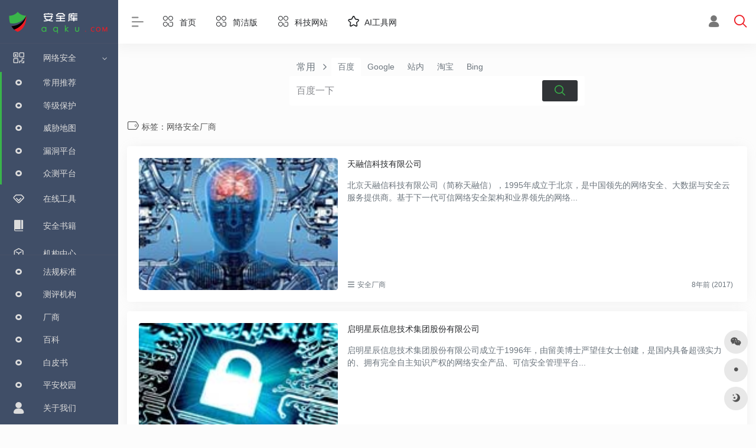

--- FILE ---
content_type: text/html; charset=UTF-8
request_url: https://www.aqku.com/tag/%E7%BD%91%E7%BB%9C%E5%AE%89%E5%85%A8%E5%8E%82%E5%95%86
body_size: 8469
content:
<!DOCTYPE html>
<html lang="zh-CN" class="io-white-mode">
<head> 
<script>
    var default_c = "io-white-mode";
    var night = document.cookie.replace(/(?:(?:^|.*;\s*)io_night_mode\s*\=\s*([^;]*).*$)|^.*$/, "$1"); 
    try {
        if (night === "0" || (!night && window.matchMedia("(prefers-color-scheme: dark)").matches)) {
            document.documentElement.classList.add("io-black-mode");
            document.documentElement.classList.remove(default_c);
        } else {
            document.documentElement.classList.remove("io-black-mode");
            document.documentElement.classList.add(default_c);
        }
    } catch (_) {}
</script><meta charset="UTF-8">
<meta http-equiv="X-UA-Compatible" content="IE=edge, chrome=1">
<meta name="viewport" content="width=device-width, initial-scale=1.0, minimum-scale=1.0, maximum-scale=1.0, user-scalable=no">
<title>网络安全厂商 | 安全库</title>
<meta name="theme-color" content="#f9f9f9" />
<meta name="keywords" content="网络安全厂商,安全库" />
<meta name="description" content="安全库，网络安全资源大全，信息安全导航知识及安全教育学习网站，丰富便捷的信息安全工作利器。平台汇集常用安全工具，播报安全态势，评测安全产品，研究安全技术，与千万安全工程师致力网络信息安全事业。" />
<meta property="og:type" content="article">
<meta property="og:url" content="https://www.aqku.com/tag/%e7%bd%91%e7%bb%9c%e5%ae%89%e5%85%a8%e5%8e%82%e5%95%86"/> 
<meta property="og:title" content="网络安全厂商 | 安全库">
<meta property="og:description" content="安全库，网络安全资源大全，信息安全导航知识及安全教育学习网站，丰富便捷的信息安全工作利器。平台汇集常用安全工具，播报安全态势，评测安全产品，研究安全技术，与千万安全工程师致力网络信息安全事业。">
<meta property="og:image" content="https://www.aqku.com/wp-content/uploads/2022/03/newlogo-1.png">
<meta property="og:site_name" content="安全库">
<link rel="shortcut icon" href="https://www.aqku.com/wp-content/themes/aqdh/images/favicon.png">
<link rel="apple-touch-icon" href="https://www.aqku.com/wp-content/themes/aqdh/images/favicon.png">
<meta name='robots' content='max-image-preview:large' />
<link rel='dns-prefetch' href='//at.alicdn.com' />
<link rel='stylesheet' id='iconfont-css'  href='https://www.aqku.com/wp-content/themes/aqdh/css/iconfont.css?ver=3.1424' type='text/css' media='all' />
<link rel='stylesheet' id='iconfont-io-1-css'  href='//at.alicdn.com/t/font_1620678_18rbnd2homc.css?ver=3.1424' type='text/css' media='all' />
<link rel='stylesheet' id='iconfont-io-2-css'  href='//at.alicdn.com/t/font_3240788_fac684qe0e.css?ver=3.1424' type='text/css' media='all' />
<link rel='stylesheet' id='bootstrap-css'  href='https://www.aqku.com/wp-content/themes/aqdh/css/bootstrap.min.css?ver=3.1424' type='text/css' media='all' />
<link rel='stylesheet' id='style-css'  href='https://www.aqku.com/wp-content/themes/aqdh/css/style.min.css?ver=3.1424' type='text/css' media='all' />
<script type='text/javascript' src='https://www.aqku.com/wp-content/themes/aqdh/js/jquery.min.js?ver=3.1424' id='jquery-js'></script>
<script type='text/javascript' id='jquery-js-after'>
/* <![CDATA[ */ 
        function loadFunc(func) {var oldOnload = window.onload;if(typeof window.onload != "function"){window.onload = func;}else{window.onload = function(){oldOnload();func();}}} 
        /* ]]> */
</script>
<style>.text-lg{font-size:14px!important}.customize-width{max-width:1900px}.sidebar-nav{width:200px}@media (min-width: 768px){.main-content{margin-left:200px;}.main-content .page-header{left:200px;}}</style><!-- 自定义代码 -->
<script>
var _hmt = _hmt || [];
(function() {
  var hm = document.createElement("script");
  hm.src = "https://hm.baidu.com/hm.js?d978bdc6dab61b26049e322a52457656";
  var s = document.getElementsByTagName("script")[0]; 
  s.parentNode.insertBefore(hm, s);
})();
</script>

<!-- end 自定义代码 -->
</head> 
<body class="archive tag tag-30">
        <div id="sidebar" class="sticky sidebar-nav fade">
            <div class="modal-dialog h-100  sidebar-nav-inner">
                <div class="sidebar-logo border-bottom border-color">
                    <!-- logo -->
                    <div class="logo overflow-hidden">
                                                <a href="https://www.aqku.com" class="logo-expanded">
                            <img src="https://www.aqku.com/wp-content/uploads/2022/03/newlogo-1.png" height="40" class="d-none" alt="安全库">
                            <img src="https://www.aqku.com/wp-content/uploads/2022/03/newlogo-1.png" height="40"  alt="安全库">
                        </a>
                        <a href="https://www.aqku.com" class="logo-collapsed">
                            <img src="https://www.aqku.com/wp-content/themes/aqdh/images/favicon.png" height="40" class="d-none" alt="安全库">
                            <img src="https://www.aqku.com/wp-content/themes/aqdh/images/favicon.png" height="40"  alt="安全库">
                        </a>
                    </div>
                    <!-- logo end -->
                </div>
                <div class="sidebar-menu flex-fill">
                    <div class="sidebar-scroll" >
                        <div class="sidebar-menu-inner">
                            <ul>
                                                                        <li class="sidebar-item sidebar-show">
                                                                                        <a href="https://www.aqku.com/#term-156" class="" data-change="https://www.aqku.com/#term-156">
                                                <i class="iconfont icon-qr icon-fw icon-lg"></i>
                                                <span>网络安全</span>
                                            </a>
                                            <i class="iconfont icon-arrow-r-m sidebar-more text-sm"></i>
                                            <ul style="display:block">
                                             
                                                <li>
                                                    <a href="https://www.aqku.com/#term-180" class="">
                                                    	<i class="iconfont icon-iconfont_dot icon-fw icon-lg"></i>
                                                    	<span>常用推荐</span></a>
                                                </li>
                                             
                                                <li>
                                                    <a href="https://www.aqku.com/#term-157" class="">
                                                    	<i class="iconfont icon-iconfont_dot icon-fw icon-lg"></i>
                                                    	<span>等级保护</span></a>
                                                </li>
                                             
                                                <li>
                                                    <a href="https://www.aqku.com/#term-183" class="">
                                                    	<i class="iconfont icon-iconfont_dot icon-fw icon-lg"></i>
                                                    	<span>威胁地图</span></a>
                                                </li>
                                             
                                                <li>
                                                    <a href="https://www.aqku.com/#term-186" class="">
                                                    	<i class="iconfont icon-iconfont_dot icon-fw icon-lg"></i>
                                                    	<span>漏洞平台</span></a>
                                                </li>
                                             
                                                <li>
                                                    <a href="https://www.aqku.com/#term-194" class="">
                                                    	<i class="iconfont icon-iconfont_dot icon-fw icon-lg"></i>
                                                    	<span>众测平台</span></a>
                                                </li>
                                                                                        </ul>
                                        </li>
                                                                        <li class="sidebar-item">
                                            <a href="https://www.aqku.com/#term-193" class="">
                                                <i class="iconfont icon-version-Line icon-fw icon-lg"></i>
                                                <span>在线工具</span>
                                            </a>
                                        </li> 
                                                                            <li class="sidebar-item">
                                            <a href="https://www.aqku.com/#term-195" class="">
                                                <i class="io io-book icon-fw icon-lg"></i>
                                                <span>安全书籍</span>
                                            </a>
                                        </li> 
                                                                            <li class="sidebar-item">
                                            <a href="https://www.aqku.com/#term-205" class="">
                                                <i class="iconfont icon-app icon-fw icon-lg"></i>
                                                <span>机构中心</span>
                                            </a>
                                        </li> 
                                     
                            </ul>
                        </div>
                    </div>
                </div>
                <div class="border-top py-2 border-color">
                    <div class="flex-bottom">
                        <ul> 
                            <li id="menu-item-66" class="menu-item menu-item-type-post_type menu-item-object-page menu-item-home menu-item-66 sidebar-item"><a href="https://www.aqku.com/laws">
        <i class="iconfont icon-iconfont_dot icon-fw icon-lg"></i>
                <span>法规标准</span></a></li>
<li id="menu-item-253" class="menu-item menu-item-type-custom menu-item-object-custom menu-item-253 sidebar-item"><a href="https://www.aqku.com/cpjg">
        <i class="iconfont icon-iconfont_dot icon-fw icon-lg"></i>
                <span>测评机构</span></a></li>
<li id="menu-item-645" class="menu-item menu-item-type-taxonomy menu-item-object-category menu-item-645 sidebar-item"><a href="https://www.aqku.com/company">
        <i class="iconfont icon-iconfont_dot icon-fw icon-lg"></i>
                <span>厂商</span></a></li>
<li id="menu-item-644" class="menu-item menu-item-type-taxonomy menu-item-object-category menu-item-644 sidebar-item"><a href="https://www.aqku.com/baike">
        <i class="iconfont icon-iconfont_dot icon-fw icon-lg"></i>
                <span>百科</span></a></li>
<li id="menu-item-643" class="menu-item menu-item-type-taxonomy menu-item-object-category menu-item-643 sidebar-item"><a href="https://www.aqku.com/whitepapers">
        <i class="iconfont icon-iconfont_dot icon-fw icon-lg"></i>
                <span>白皮书</span></a></li>
<li id="menu-item-1340" class="menu-item menu-item-type-custom menu-item-object-custom menu-item-1340 sidebar-item"><a target="_blank" rel="noopener" href="https://www.aqku.com/favorites/aqjy">
        <i class="iconfont icon-iconfont_dot icon-fw icon-lg"></i>
                <span>平安校园</span></a></li>
<li id="menu-item-67" class="menu-item menu-item-type-post_type menu-item-object-page menu-item-67 sidebar-item"><a href="https://www.aqku.com/aboutus">
        <i class="iconfont icon-user icon-fw icon-lg"></i>
                <span>关于我们</span></a></li>
 
                        </ul>
                    </div>
                </div>
            </div>
        </div>
        <div class="main-content flex-fill">    <div class=" header-nav">
        <div id="header" class="page-header sticky">
            <div class="navbar navbar-expand-md">
                <div class="container-fluid p-0 position-relative">
                    <div class="position-absolute w-100 text-center">
                        <a href="https://www.aqku.com" class="navbar-brand d-md-none m-0" title="安全库">
                            <img src="https://www.aqku.com/wp-content/uploads/2022/03/newlogo-1.png" class="logo-light" alt="安全库" height="30">
                            <img src="https://www.aqku.com/wp-content/uploads/2022/03/newlogo-1.png" class="logo-dark d-none" alt="安全库" height="30">
                        </a>
                    </div>
                    <div class="nav-item d-md-none mobile-menu py-2 position-relative"><a href="javascript:" id="sidebar-switch" data-toggle="modal" data-target="#sidebar"><i class="iconfont icon-classification icon-lg"></i></a></div>                    <div class="collapse navbar-collapse order-2 order-md-1">
                        <div class="header-mini-btn">
                            <label>
                                <input id="mini-button" type="checkbox" checked="checked">
                                <svg viewBox="0 0 100 100" xmlns="http://www.w3.org/2000/svg"> 
                                    <path class="line--1" d="M0 40h62c18 0 18-20-17 5L31 55"></path>
                                    <path class="line--2" d="M0 50h80"></path>
                                    <path class="line--3" d="M0 60h62c18 0 18 20-17-5L31 45"></path>
                                </svg>
                            </label>
                        
                        </div>
                                                <ul class="navbar-nav navbar-top site-menu mr-4">
                            <li id="menu-item-1136" class="menu-item menu-item-type-custom menu-item-object-custom menu-item-home menu-item-1136"><a href="https://www.aqku.com/">
        <i class="iconfont icon-category icon-fw icon-lg"></i>
                <span>首页</span></a></li>
<li id="menu-item-1137" class="menu-item menu-item-type-custom menu-item-object-custom menu-item-1137"><a href="https://www.aqku.com/all/">
        <i class="iconfont icon-category icon-fw icon-lg"></i>
                <span>简洁版</span></a></li>
<li id="menu-item-1138" class="menu-item menu-item-type-custom menu-item-object-custom menu-item-1138"><a href="https://www.aqku.com/keji/">
        <i class="iconfont icon-category icon-fw icon-lg"></i>
                <span>科技网站</span></a></li>
<li id="menu-item-2068" class="menu-item menu-item-type-custom menu-item-object-custom menu-item-2068"><a title="AI工具网官网" target="_blank" rel="noopener" href="https://www.aigjw.com.cn/">
        <i class="iconfont icon-collection-line icon-fw icon-lg"></i>
                <span>AI工具网</span></a></li>
 
                        </ul>
                    </div>
                    <ul class="nav navbar-menu text-xs order-1 order-md-2 position-relative">
                                                                            <li class="nav-login ml-3 ml-md-4">
                                <a href="https://www.aqku.com/wp-login.php" title="登录"><i class="iconfont icon-user icon-lg"></i></a>
                            </li>
                                                                        <li class="nav-search ml-3 ml-md-4">
                            <a href="javascript:" data-toggle="modal" data-target="#search-modal"><i class="iconfont icon-search icon-lg" style="color:#ed1c24"></i></a>
                        </li>
                                                                    </ul>
                </div>
            </div>
        </div>
        <div class="placeholder"></div>
    </div>
<div class="container container-fluid customize-width"> 
<div id="search" class="s-search mx-auto my-4">
    <div id="search-list" class="hide-type-list">
        <div class="s-type">
            <span></span>
            <div class="s-type-list">
                <label for="type-baidu" data-id="group-a">常用</label><label for="type-baidu1" data-id="group-b">搜索</label><label for="type-br" data-id="group-c">工具</label><label for="type-zhihu" data-id="group-d">社区</label><label for="type-taobao1" data-id="group-e">生活</label>            </div>
        </div>
        <div class="search-group group-a s-current"><span class="type-text text-muted">常用</span><ul class="search-type"><li><input checked="checked" hidden type="radio" name="type" id="type-baidu" value="https://www.baidu.com/s?wd=%s%" data-placeholder="百度一下"><label for="type-baidu"><span class="text-muted">百度</span></label></li><li><input hidden type="radio" name="type" id="type-google" value="https://www.google.com/search?q=%s%" data-placeholder="没翻墙，搜个毛"><label for="type-google"><span class="text-muted">Google</span></label></li><li><input hidden type="radio" name="type" id="type-zhannei" value="https://www.aqku.com/?post_type=sites&s=%s%" data-placeholder="站内搜索"><label for="type-zhannei"><span class="text-muted">站内</span></label></li><li><input hidden type="radio" name="type" id="type-taobao" value="https://s.taobao.com/search?q=%s%" data-placeholder="使劲儿淘，回头喝西北风"><label for="type-taobao"><span class="text-muted">淘宝</span></label></li><li><input hidden type="radio" name="type" id="type-bing" value="https://cn.bing.com/search?q=%s%" data-placeholder="微软Bing搜索"><label for="type-bing"><span class="text-muted">Bing</span></label></li></ul></div><div class="search-group group-b "><span class="type-text text-muted">搜索</span><ul class="search-type"><li><input hidden type="radio" name="type" id="type-baidu1" value="https://www.baidu.com/s?wd=%s%" data-placeholder="百度一下"><label for="type-baidu1"><span class="text-muted">百度</span></label></li><li><input hidden type="radio" name="type" id="type-google1" value="https://www.google.com/search?q=%s%" data-placeholder="谷歌两下"><label for="type-google1"><span class="text-muted">Google</span></label></li><li><input hidden type="radio" name="type" id="type-360" value="https://www.so.com/s?q=%s%" data-placeholder="360好搜"><label for="type-360"><span class="text-muted">360</span></label></li><li><input hidden type="radio" name="type" id="type-sogo" value="https://www.sogou.com/web?query=%s%" data-placeholder="搜狗搜索"><label for="type-sogo"><span class="text-muted">搜狗</span></label></li><li><input hidden type="radio" name="type" id="type-bing1" value="https://cn.bing.com/search?q=%s%" data-placeholder="微软Bing搜索"><label for="type-bing1"><span class="text-muted">Bing</span></label></li><li><input hidden type="radio" name="type" id="type-sm" value="https://yz.m.sm.cn/s?q=%s%" data-placeholder="UC移动端搜索"><label for="type-sm"><span class="text-muted">神马</span></label></li></ul></div><div class="search-group group-c "><span class="type-text text-muted">工具</span><ul class="search-type"><li><input hidden type="radio" name="type" id="type-br" value="https://rank.chinaz.com/all/%s%" data-placeholder="请输入网址(不带https://)"><label for="type-br"><span class="text-muted">权重查询</span></label></li><li><input hidden type="radio" name="type" id="type-links" value="https://link.chinaz.com/%s%" data-placeholder="请输入网址(不带https://)"><label for="type-links"><span class="text-muted">友链检测</span></label></li><li><input hidden type="radio" name="type" id="type-ping" value="https://ping.chinaz.com/%s%" data-placeholder="请输入网址(不带https://)"><label for="type-ping"><span class="text-muted">PING检测</span></label></li></ul></div><div class="search-group group-d "><span class="type-text text-muted">社区</span><ul class="search-type"><li><input hidden type="radio" name="type" id="type-zhihu" value="https://www.zhihu.com/search?type=content&q=%s%" data-placeholder="知乎"><label for="type-zhihu"><span class="text-muted">知乎</span></label></li><li><input hidden type="radio" name="type" id="type-wechat" value="https://weixin.sogou.com/weixin?type=2&query=%s%" data-placeholder="微信"><label for="type-wechat"><span class="text-muted">微信</span></label></li><li><input hidden type="radio" name="type" id="type-weibo" value="https://s.weibo.com/weibo/%s%" data-placeholder="微博"><label for="type-weibo"><span class="text-muted">微博</span></label></li><li><input hidden type="radio" name="type" id="type-douban" value="https://www.douban.com/search?q=%s%" data-placeholder="豆瓣"><label for="type-douban"><span class="text-muted">豆瓣</span></label></li></ul></div><div class="search-group group-e "><span class="type-text text-muted">生活</span><ul class="search-type"><li><input hidden type="radio" name="type" id="type-taobao1" value="https://s.taobao.com/search?q=%s%" data-placeholder="淘宝"><label for="type-taobao1"><span class="text-muted">淘宝</span></label></li><li><input hidden type="radio" name="type" id="type-jd" value="https://search.jd.com/Search?keyword=%s%" data-placeholder="京东"><label for="type-jd"><span class="text-muted">京东</span></label></li><li><input hidden type="radio" name="type" id="type-xiachufang" value="https://www.xiachufang.com/search/?keyword=%s%" data-placeholder="下厨房"><label for="type-xiachufang"><span class="text-muted">下厨房</span></label></li><li><input hidden type="radio" name="type" id="type-12306" value="https://www.12306.cn/?%s%" data-placeholder="12306"><label for="type-12306"><span class="text-muted">12306</span></label></li><li><input hidden type="radio" name="type" id="type-qunar" value="https://www.qunar.com/?%s%" data-placeholder="去哪儿"><label for="type-qunar"><span class="text-muted">去哪儿</span></label></li></ul></div>    </div>
    <form action="https://www.aqku.com?s=" method="get" target="_blank" class="super-search-fm">
        <input type="text" id="search-text" class="form-control smart-tips search-key" zhannei="" placeholder="输入关键字搜索" style="outline:0" autocomplete="off">
        <button type="submit"><i class="iconfont icon-search"></i></button>
    </form> 
    <div class="card search-smart-tips" style="display: none">
        <ul></ul>
    </div>
</div>
</div>  <div id="content" class="container is_category">
    <div class="content-wrap">
        <div class="content-layout">
            
<div class="site-title mb-4">
 
    <h1 class="text-gray text-lg mb-2">
        <i class="site-tag iconfont icon-tag icon-lg mr-1" id="网络安全厂商"></i>标签：网络安全厂商    </h1>
    <p class="text-secondary text-sm">
            </p>
 

</div>
<div class="cat_list">
            <div class="list-grid list-grid-padding">
        <div class="list-item card">
            <div class="media media-3x2 rounded col-4 col-md-4">
                                <a class="media-content" href="https://www.aqku.com/company/topsec.html" title="天融信科技有限公司" data-src="//aqku.com/images/randimg/13-min.jpg"></a>
                            </div>
            <div class="list-content">
                <div class="list-body">
                    <h2>
                        <a href="https://www.aqku.com/company/topsec.html" title="天融信科技有限公司" class="list-title text-lg overflowClip_2">天融信科技有限公司</a>
                    </h2>
                    <div class="list-desc d-none d-md-block text-sm text-secondary my-3">
                        <div class="overflowClip_2 ">北京天融信科技有限公司（简称天融信），1995年成立于北京，是中国领先的网络安全、大数据与安全云服务提供商。基于下一代可信网络安全架构和业界领先的网络...</div>
                    </div>
                </div>
                <div class="list-footer">
                    <div class="d-flex flex-fill align-items-center text-muted text-xs">
                                                <span><i class="iconfont icon-classification"></i>
                            <a href="https://www.aqku.com/company">安全厂商</a>
                        </span>
                                            
                        <div class="flex-fill"></div>
                        <div>
                            <time class="mx-1">8年前 (2017)</time>
                        </div>
                    </div>        
                </div>
            </div>
        </div>                            
    </div> 
        <div class="list-grid list-grid-padding">
        <div class="list-item card">
            <div class="media media-3x2 rounded col-4 col-md-4">
                                <a class="media-content" href="https://www.aqku.com/company/venustech.html" title="启明星辰信息技术集团股份有限公司" data-src="//aqku.com/images/randimg/15-min.jpg"></a>
                            </div>
            <div class="list-content">
                <div class="list-body">
                    <h2>
                        <a href="https://www.aqku.com/company/venustech.html" title="启明星辰信息技术集团股份有限公司" class="list-title text-lg overflowClip_2">启明星辰信息技术集团股份有限公司</a>
                    </h2>
                    <div class="list-desc d-none d-md-block text-sm text-secondary my-3">
                        <div class="overflowClip_2 ">启明星辰信息技术集团股份有限公司成立于1996年，由留美博士严望佳女士创建，是国内具备超强实力的、拥有完全自主知识产权的网络安全产品、可信安全管理平台...</div>
                    </div>
                </div>
                <div class="list-footer">
                    <div class="d-flex flex-fill align-items-center text-muted text-xs">
                                                <span><i class="iconfont icon-classification"></i>
                            <a href="https://www.aqku.com/company">安全厂商</a>
                        </span>
                                            
                        <div class="flex-fill"></div>
                        <div>
                            <time class="mx-1">8年前 (2017)</time>
                        </div>
                    </div>        
                </div>
            </div>
        </div>                            
    </div> 
    </div>
<div class="posts-nav">
    </div>
        </div> 
    </div>
	<div class="sidebar sidebar-tools d-none d-lg-block">
			
		
	
						<div id="add-widgets" class="card widget_text bk">
				<div class="card-header">
					<span><i class="iconfont icon-category mr-2"></i>添加小工具</span>
				</div>
				<div class="card-body text-sm">
					<a href="https://www.aqku.com/wp-admin/widgets.php" target="_blank">点此为“分类归档侧边栏”添加小工具</a>
				</div>
			</div>
			
	</div> 
</div> 
 
<div class="main-footer footer-stick p-4 footer-type-def">

    <div class="footer-inner ">
        <div class="footer-text ">
                        <div class="footer-copyright text-xs">
                        版权所有 © 2023 信为易通 <a href="https://beian.miit.gov.cn/" target="_blank" rel="link noopener">京ICP备14047533号-18</a> 
                        &nbsp;&nbsp;技术支持 <a href="https://www.aqku.com/" title="安全库" target="_blank" rel="noopener"><strong>安全库</strong></a>&nbsp;&nbsp;                        </div>
        </div>
    </div>
</div>
</div><!-- main-content end -->

<footer>
    <div id="footer-tools" class="d-flex flex-column">
        <a href="javascript:" id="go-to-up" class="btn rounded-circle go-up m-1" rel="go-top">
            <i class="iconfont icon-to-up"></i>
        </a>
        <a class="btn rounded-circle custom-tool0 m-1 qr-img" href="javascript:;" data-toggle="tooltip" data-html="true" data-placement="left" title="<img src='https://chinastor.cn/imagez/weixinlogo.jpg' height='100' width='100'>">
                    <i class="iconfont icon-wechat"></i>
                </a><a class="btn rounded-circle custom-tool1 m-1" href="http://wpa.qq.com/msgrd?v=3&uin=15036952&site=qq&menu=yes" target="_blank"  data-toggle="tooltip" data-placement="left" title="QQ" rel="external noopener nofollow">
                    <i class="iconfont icon-qq"></i>
                </a>                                        <a href="javascript:" id="switch-mode" class="btn rounded-circle switch-dark-mode m-1" data-toggle="tooltip" data-placement="left" title="夜间模式">
            <i class="mode-ico iconfont icon-light"></i>
        </a>
            </div>
</footer>
  
<div class="modal fade search-modal" id="search-modal">
    <div class="modal-dialog modal-lg modal-dialog-centered">
        <div class="modal-content">  
            <div class="modal-body">
                 
<div id="search" class="s-search mx-auto my-4">
    <div id="search-list" class="hide-type-list">
        <div class="s-type">
            <span></span>
        </div>
    </div>
    <form action="https://www.aqku.com/?post_type=sites&s=%s%" method="get" target="_blank" class="super-search-fm">
        <input type="text" id="m_search-text" class="form-control smart-tips search-key" zhannei="true" autocomplete="off" placeholder="输入关键词" style="outline:0">
        <button type="submit"><i class="iconfont icon-search"></i></button>
    </form> 
    <div class="card search-smart-tips" style="display: block">
        <ul></ul>
    </div>
</div>
  
                <div class="px-1 mb-3"><i class="text-xl iconfont icon-hot mr-1" style="color:#f1404b;"></i><span class="h6">热门推荐： </span></div>
                <div class="mb-3">
                    <li id="menu-item-1056" class="menu-item menu-item-type-taxonomy menu-item-object-post_tag menu-item-1056"><a href="https://www.aqku.com/tag/%e4%ba%91%e5%ae%89%e5%85%a8">
        <i class="iconfont icon-collection-line icon-fw icon-lg"></i>
                <span>云安全</span></a></li>
<li id="menu-item-1057" class="menu-item menu-item-type-taxonomy menu-item-object-post_tag menu-item-1057"><a href="https://www.aqku.com/tag/%e9%bb%91%e5%ae%a2">
        <i class="iconfont icon-collection-line icon-fw icon-lg"></i>
                <span>黑客</span></a></li>
<li id="menu-item-1058" class="menu-item menu-item-type-taxonomy menu-item-object-post_tag menu-item-1058"><a href="https://www.aqku.com/tag/%e6%9d%80%e6%af%92%e8%bd%af%e4%bb%b6">
        <i class="iconfont icon-collection-line icon-fw icon-lg"></i>
                <span>杀毒软件</span></a></li>
<li id="menu-item-1059" class="menu-item menu-item-type-taxonomy menu-item-object-post_tag menu-item-1059"><a href="https://www.aqku.com/tag/%e5%8d%a1%e5%b7%b4%e6%96%af%e5%9f%ba">
        <i class="iconfont icon-collection-line icon-fw icon-lg"></i>
                <span>卡巴斯基</span></a></li>
                </div>
            </div>  
            <div style="position: absolute;bottom: -40px;width: 100%;text-align: center;"><a href="javascript:" data-dismiss="modal"><i class="iconfont icon-close-circle icon-2x" style="color: #fff;"></i></a></div>
        </div>
    </div>  
</div>
<script type='text/javascript' src='https://www.aqku.com/wp-content/themes/aqdh/js/popper.min.js?ver=3.1424' id='popper-js'></script>
<script type='text/javascript' src='https://www.aqku.com/wp-content/themes/aqdh/js/bootstrap.min.js?ver=3.1424' id='bootstrap-js'></script>
<script type='text/javascript' src='https://www.aqku.com/wp-content/themes/aqdh/js/theia-sticky-sidebar.js?ver=3.1424' id='sidebar-js'></script>
<script type='text/javascript' src='https://www.aqku.com/wp-content/themes/aqdh/js/lazyload.min.js?ver=3.1424' id='lazyload-js'></script>
<script type='text/javascript' id='appjs-js-extra'>
/* <![CDATA[ */
var theme = {"ajaxurl":"https:\/\/www.aqku.com\/wp-admin\/admin-ajax.php","addico":"https:\/\/www.aqku.com\/wp-content\/themes\/aqdh\/images\/add.png","order":"asc","formpostion":"top","defaultclass":"io-white-mode","isCustomize":"1","icourl":"https:\/\/t3.gstatic.cn\/faviconV2?client=SOCIAL&type=FAVICON&fallback_opts=TYPE,SIZE,URL&size=128&url=","icopng":"","urlformat":"0","customizemax":"10","newWindow":"1","lazyload":"1","minNav":"","loading":"","hotWords":"baidu","classColumns":" col-2a col-sm-2a col-md-2a col-lg-3a col-xl-4a col-xxl-4a ","apikey":"TWpBeU1USTJNemd4TWpZM0d6RS9oUW1OMmRHNXhWVVpKVjJSUU0xVm1NMlo0VUdaSll6TnpUbUpSU1ZCUA==","isHome":"","version":"3.1424"};
var localize = {"liked":"\u60a8\u5df2\u7ecf\u8d5e\u8fc7\u4e86!","like":"\u8c22\u8c22\u70b9\u8d5e!","networkerror":"\u7f51\u7edc\u9519\u8bef --.","selectCategory":"\u4e3a\u4ec0\u4e48\u4e0d\u9009\u5206\u7c7b\u3002","addSuccess":"\u6dfb\u52a0\u6210\u529f\u3002","timeout":"\u8bbf\u95ee\u8d85\u65f6\uff0c\u8bf7\u518d\u8bd5\u8bd5\uff0c\u6216\u8005\u624b\u52a8\u586b\u5199\u3002","lightMode":"\u65e5\u95f4\u6a21\u5f0f","nightMode":"\u591c\u95f4\u6a21\u5f0f","editBtn":"\u7f16\u8f91","okBtn":"\u786e\u5b9a","urlExist":"\u8be5\u7f51\u5740\u5df2\u7ecf\u5b58\u5728\u4e86 --.","cancelBtn":"\u53d6\u6d88","successAlert":"\u6210\u529f","infoAlert":"\u4fe1\u606f","warningAlert":"\u8b66\u544a","errorAlert":"\u9519\u8bef","extractionCode":"\u7f51\u76d8\u63d0\u53d6\u7801\u5df2\u590d\u5236\uff0c\u70b9\u201c\u786e\u5b9a\u201d\u8fdb\u5165\u4e0b\u8f7d\u9875\u9762\u3002"};
/* ]]> */
</script>
<script type='text/javascript' src='https://www.aqku.com/wp-content/themes/aqdh/js/app.min.js?ver=3.1424' id='appjs-js'></script>
<script type='text/javascript' id='appjs-js-after'>
/* <![CDATA[ */ 
    $(document).ready(function(){if($("#search-text")[0]){$("#search-text").focus();}});
    /* ]]> */
</script>
    <script type="text/javascript">
        console.log("数据库查询：51次 | 页面生成耗时：0.326267s");
    </script>
 
<!-- 自定义代码 -->
<!-- end 自定义代码 -->
</body>
</html>

--- FILE ---
content_type: text/css
request_url: https://at.alicdn.com/t/font_3240788_fac684qe0e.css?ver=3.1424
body_size: 2978
content:
@font-face {
  font-family: "iconfont"; /* Project id 3240788 */
  src: url('//at.alicdn.com/t/font_3240788_fac684qe0e.eot?t=1647926540409'); /* IE9 */
  src: url('//at.alicdn.com/t/font_3240788_fac684qe0e.eot?t=1647926540409#iefix') format('embedded-opentype'), /* IE6-IE8 */
       url('[data-uri]') format('woff2'),
       url('//at.alicdn.com/t/font_3240788_fac684qe0e.woff?t=1647926540409') format('woff'),
       url('//at.alicdn.com/t/font_3240788_fac684qe0e.ttf?t=1647926540409') format('truetype');
}

.iconfont {
  font-family: "iconfont" !important;
  font-size: 16px;
  font-style: normal;
  -webkit-font-smoothing: antialiased;
  -moz-osx-font-smoothing: grayscale;
}

.icon-search:before {
  content: "\e66f";
}

.icon-search1:before {
  content: "\e601";
}

.icon-Bing:before {
  content: "\e945";
}

.icon-sougou:before {
  content: "\f03f";
}

.icon-google-circle-fill:before {
  content: "\eaa8";
}

.icon-pinpaibiaoshi_baidu:before {
  content: "\e659";
}

.icon-zimu-Y:before {
  content: "\e662";
}

.icon-diliweizhi:before {
  content: "\e607";
}

.icon-weizhi:before {
  content: "\e633";
}

.icon-cc-dot-o:before {
  content: "\e6c0";
}

.icon-iconfont_dot:before {
  content: "\e643";
}

.icon-dot-copy:before {
  content: "\e600";
}

.icon-dot:before {
  content: "\e693";
}

.icon-mulushouqi:before {
  content: "\e652";
}

.icon-category:before {
  content: "\e63b";
}

.icon-dot-circle:before {
  content: "\e679";
}



--- FILE ---
content_type: text/css
request_url: https://www.aqku.com/wp-content/themes/aqdh/css/bootstrap.min.css?ver=3.1424
body_size: 29674
content:
/*!
 * Bootstrap v4.6.1 (https://getbootstrap.com/)
 * Copyright 2011-2021 The Bootstrap Authors
 * Copyright 2011-2021 Twitter, Inc.
 * Licensed under MIT (https://github.com/twbs/bootstrap/blob/main/LICENSE)
 */:root{--blue:#007bff;--indigo:#6610f2;--purple:#6f42c1;--pink:#e83e8c;--red:#dc3545;--orange:#fd7e14;--yellow:#ffc107;--green:#28a745;--teal:#20c997;--cyan:#17a2b8;--white:#fff;--gray:#6c757d;--gray-dark:#343a40;--primary:#007bff;--secondary:#6c757d;--success:#28a745;--info:#17a2b8;--warning:#ffc107;--danger:#dc3545;--light:#f8f9fa;--dark:#343a40;--breakpoint-xs:0;--breakpoint-sm:576px;--breakpoint-md:768px;--breakpoint-lg:992px;--breakpoint-xl:1200px;--font-family-sans-serif:-apple-system,BlinkMacSystemFont,"Segoe UI",Roboto,"Helvetica Neue",Arial,"Noto Sans","Liberation Sans",sans-serif,"Apple Color Emoji","Segoe UI Emoji","Segoe UI Symbol","Noto Color Emoji";--font-family-monospace:SFMono-Regular,Menlo,Monaco,Consolas,"Liberation Mono","Courier New",monospace}

*,::after,::before{box-sizing:border-box}

html{font-family:sans-serif;line-height:1.15;-webkit-text-size-adjust:100%;-webkit-tap-highlight-color:transparent}

article,aside,figcaption,figure,footer,header,hgroup,main,nav,section{display:block}

body{margin:0;font-family:-apple-system,BlinkMacSystemFont,"Segoe UI",Roboto,"Helvetica Neue",Arial,"Noto Sans","Liberation Sans",sans-serif,"Apple Color Emoji","Segoe UI Emoji","Segoe UI Symbol","Noto Color Emoji";font-size:1rem;font-weight:400;line-height:1.5;color:#212529;text-align:left;background-color:#fff}

[tabindex="-1"]:focus:not(:focus-visible){outline:0!important}

hr{box-sizing:content-box;height:0;overflow:visible}

h1,h2,h3,h4,h5,h6{margin-top:0;margin-bottom:.5rem}

p{margin-top:0;margin-bottom:1rem}

abbr[data-original-title],abbr[title]{text-decoration:underline;-webkit-text-decoration:underline dotted;text-decoration:underline dotted;cursor:help;border-bottom:0;-webkit-text-decoration-skip-ink:none;text-decoration-skip-ink:none}

address{margin-bottom:1rem;font-style:normal;line-height:inherit}

dl,ol,ul{margin-top:0;margin-bottom:1rem}

ol ol,ol ul,ul ol,ul ul{margin-bottom:0}

dt{font-weight:700}

dd{margin-bottom:.5rem;margin-left:0}

blockquote{margin:0 0 1rem}

b,strong{font-weight:bolder}

small{font-size:80%}

sub,sup{position:relative;font-size:75%;line-height:0;vertical-align:baseline}

sub{bottom:-.25em}

sup{top:-.5em}

a{color:#007bff;text-decoration:none;background-color:transparent}

a:hover{color:#0056b3;text-decoration:underline}

a:not([href]):not([class]){color:inherit;text-decoration:none}

a:not([href]):not([class]):hover{color:inherit;text-decoration:none}

code,kbd,pre,samp{font-family:SFMono-Regular,Menlo,Monaco,Consolas,"Liberation Mono","Courier New",monospace;font-size:1em}

pre{margin-top:0;margin-bottom:1rem;overflow:auto;-ms-overflow-style:scrollbar}

figure{margin:0 0 1rem}

img{vertical-align:middle;border-style:none}

svg{overflow:hidden;vertical-align:middle}

table{border-collapse:collapse}

caption{padding-top:.75rem;padding-bottom:.75rem;color:#6c757d;text-align:left;caption-side:bottom}

th{text-align:inherit;text-align:-webkit-match-parent}

label{display:inline-block;margin-bottom:.5rem}

button{border-radius:0}

button:focus:not(:focus-visible){outline:0}

button,input,optgroup,select,textarea{margin:0;font-family:inherit;font-size:inherit;line-height:inherit}

button,input{overflow:visible}

button,select{text-transform:none}

[role=button]{cursor:pointer}

select{word-wrap:normal}

[type=button],[type=reset],[type=submit],button{-webkit-appearance:button}

[type=button]:not(:disabled),[type=reset]:not(:disabled),[type=submit]:not(:disabled),button:not(:disabled){cursor:pointer}

[type=button]::-moz-focus-inner,[type=reset]::-moz-focus-inner,[type=submit]::-moz-focus-inner,button::-moz-focus-inner{padding:0;border-style:none}

input[type=checkbox],input[type=radio]{box-sizing:border-box;padding:0}

textarea{overflow:auto;resize:vertical}

fieldset{min-width:0;padding:0;margin:0;border:0}

legend{display:block;width:100%;max-width:100%;padding:0;margin-bottom:.5rem;font-size:1.5rem;line-height:inherit;color:inherit;white-space:normal}

progress{vertical-align:baseline}

[type=number]::-webkit-inner-spin-button,[type=number]::-webkit-outer-spin-button{height:auto}

[type=search]{outline-offset:-2px;-webkit-appearance:none}

[type=search]::-webkit-search-decoration{-webkit-appearance:none}

::-webkit-file-upload-button{font:inherit;-webkit-appearance:button}

output{display:inline-block}

summary{display:list-item;cursor:pointer}

template{display:none}

[hidden]{display:none!important}

.h1,.h2,.h3,.h4,.h5,.h6,h1,h2,h3,h4,h5,h6{margin-bottom:.5rem;font-weight:500;line-height:1.2}

.h1,h1{font-size:2.5rem}

.h2,h2{font-size:2rem}

.h3,h3{font-size:1.75rem}

.h4,h4{font-size:1.5rem}

.h5,h5{font-size:1.25rem}

.h6,h6{font-size:1rem}

.lead{font-size:1.25rem;font-weight:300}

.display-1{font-size:6rem;font-weight:300;line-height:1.2}

.display-2{font-size:5.5rem;font-weight:300;line-height:1.2}

.display-3{font-size:4.5rem;font-weight:300;line-height:1.2}

.display-4{font-size:3.5rem;font-weight:300;line-height:1.2}

hr{margin-top:1rem;margin-bottom:1rem;border:0;border-top:1px solid rgba(0,0,0,.1)}

.small,small{font-size:80%;font-weight:400}

.mark,mark{padding:.2em;background-color:#fcf8e3}

.list-unstyled{padding-left:0;list-style:none}

.list-inline{padding-left:0;list-style:none}

.list-inline-item{display:inline-block}

.list-inline-item:not(:last-child){margin-right:.5rem}

.initialism{font-size:90%;text-transform:uppercase}

.blockquote{margin-bottom:1rem;font-size:1.25rem}

.blockquote-footer{display:block;font-size:80%;color:#6c757d}

.blockquote-footer::before{content:"\2014\00A0"}

.img-fluid{max-width:100%;height:auto}

.img-thumbnail{padding:.25rem;background-color:#fff;border:1px solid #dee2e6;border-radius:.25rem;max-width:100%;height:auto}

.figure{display:inline-block}

.figure-img{margin-bottom:.5rem;line-height:1}

.figure-caption{font-size:90%;color:#6c757d}

code{font-size:87.5%;color:#e83e8c;word-wrap:break-word}

a>code{color:inherit}

kbd{padding:.2rem .4rem;font-size:87.5%;color:#fff;background-color:#212529;border-radius:.2rem}

kbd kbd{padding:0;font-size:100%;font-weight:700}

pre{display:block;font-size:87.5%;color:#212529}

pre code{font-size:inherit;color:inherit;word-break:normal}

.pre-scrollable{max-height:340px;overflow-y:scroll}

.container,.container-fluid,.container-lg,.container-md,.container-sm,.container-xl{width:100%;padding-right:15px;padding-left:15px;margin-right:auto;margin-left:auto}

@media (min-width:576px){.container,.container-sm{max-width:540px}

}

@media (min-width:768px){.container,.container-md,.container-sm{max-width:720px}

}

@media (min-width:992px){.container,.container-lg,.container-md,.container-sm{max-width:960px}

}

@media (min-width:1200px){.container,.container-lg,.container-md,.container-sm,.container-xl{max-width:1140px}

}

.row{display:-ms-flexbox;display:flex;-ms-flex-wrap:wrap;flex-wrap:wrap;margin-right:-15px;margin-left:-15px}

.no-gutters{margin-right:0;margin-left:0}

.no-gutters>.col,.no-gutters>[class*=col-]{padding-right:0;padding-left:0}

.col,.col-1,.col-10,.col-11,.col-12,.col-2,.col-3,.col-4,.col-5,.col-6,.col-7,.col-8,.col-9,.col-auto,.col-lg,.col-lg-1,.col-lg-10,.col-lg-11,.col-lg-12,.col-lg-2,.col-lg-3,.col-lg-4,.col-lg-5,.col-lg-6,.col-lg-7,.col-lg-8,.col-lg-9,.col-lg-auto,.col-md,.col-md-1,.col-md-10,.col-md-11,.col-md-12,.col-md-2,.col-md-3,.col-md-4,.col-md-5,.col-md-6,.col-md-7,.col-md-8,.col-md-9,.col-md-auto,.col-sm,.col-sm-1,.col-sm-10,.col-sm-11,.col-sm-12,.col-sm-2,.col-sm-3,.col-sm-4,.col-sm-5,.col-sm-6,.col-sm-7,.col-sm-8,.col-sm-9,.col-sm-auto,.col-xl,.col-xl-1,.col-xl-10,.col-xl-11,.col-xl-12,.col-xl-2,.col-xl-3,.col-xl-4,.col-xl-5,.col-xl-6,.col-xl-7,.col-xl-8,.col-xl-9,.col-xl-auto{position:relative;width:100%;padding-right:15px;padding-left:15px}

.col{-ms-flex-preferred-size:0;flex-basis:0;-ms-flex-positive:1;flex-grow:1;max-width:100%}

.row-cols-1>*{-ms-flex:0 0 100%;flex:0 0 100%;max-width:100%}

.row-cols-2>*{-ms-flex:0 0 50%;flex:0 0 50%;max-width:50%}

.row-cols-3>*{-ms-flex:0 0 33.333333%;flex:0 0 33.333333%;max-width:33.333333%}

.row-cols-4>*{-ms-flex:0 0 25%;flex:0 0 25%;max-width:25%}

.row-cols-5>*{-ms-flex:0 0 20%;flex:0 0 20%;max-width:20%}

.row-cols-6>*{-ms-flex:0 0 16.666667%;flex:0 0 16.666667%;max-width:16.666667%}

.col-auto{-ms-flex:0 0 auto;flex:0 0 auto;width:auto;max-width:100%}

.col-1{-ms-flex:0 0 8.333333%;flex:0 0 8.333333%;max-width:8.333333%}

.col-2{-ms-flex:0 0 16.666667%;flex:0 0 16.666667%;max-width:16.666667%}

.col-3{-ms-flex:0 0 25%;flex:0 0 25%;max-width:25%}

.col-4{-ms-flex:0 0 33.333333%;flex:0 0 33.333333%;max-width:33.333333%}

.col-5{-ms-flex:0 0 41.666667%;flex:0 0 41.666667%;max-width:41.666667%}

.col-6{-ms-flex:0 0 50%;flex:0 0 50%;max-width:50%}

.col-7{-ms-flex:0 0 58.333333%;flex:0 0 58.333333%;max-width:58.333333%}

.col-8{-ms-flex:0 0 66.666667%;flex:0 0 66.666667%;max-width:66.666667%}

.col-9{-ms-flex:0 0 75%;flex:0 0 75%;max-width:75%}

.col-10{-ms-flex:0 0 83.333333%;flex:0 0 83.333333%;max-width:83.333333%}

.col-11{-ms-flex:0 0 91.666667%;flex:0 0 91.666667%;max-width:91.666667%}

.col-12{-ms-flex:0 0 100%;flex:0 0 100%;max-width:100%}

.order-first{-ms-flex-order:-1;order:-1}

.order-last{-ms-flex-order:13;order:13}

.order-0{-ms-flex-order:0;order:0}

.order-1{-ms-flex-order:1;order:1}

.order-2{-ms-flex-order:2;order:2}

.order-3{-ms-flex-order:3;order:3}

.order-4{-ms-flex-order:4;order:4}

.order-5{-ms-flex-order:5;order:5}

.order-6{-ms-flex-order:6;order:6}

.order-7{-ms-flex-order:7;order:7}

.order-8{-ms-flex-order:8;order:8}

.order-9{-ms-flex-order:9;order:9}

.order-10{-ms-flex-order:10;order:10}

.order-11{-ms-flex-order:11;order:11}

.order-12{-ms-flex-order:12;order:12}

.offset-1{margin-left:8.333333%}

.offset-2{margin-left:16.666667%}

.offset-3{margin-left:25%}

.offset-4{margin-left:33.333333%}

.offset-5{margin-left:41.666667%}

.offset-6{margin-left:50%}

.offset-7{margin-left:58.333333%}

.offset-8{margin-left:66.666667%}

.offset-9{margin-left:75%}

.offset-10{margin-left:83.333333%}

.offset-11{margin-left:91.666667%}

@media (min-width:576px){.col-sm{-ms-flex-preferred-size:0;flex-basis:0;-ms-flex-positive:1;flex-grow:1;max-width:100%}

.row-cols-sm-1>*{-ms-flex:0 0 100%;flex:0 0 100%;max-width:100%}

.row-cols-sm-2>*{-ms-flex:0 0 50%;flex:0 0 50%;max-width:50%}

.row-cols-sm-3>*{-ms-flex:0 0 33.333333%;flex:0 0 33.333333%;max-width:33.333333%}

.row-cols-sm-4>*{-ms-flex:0 0 25%;flex:0 0 25%;max-width:25%}

.row-cols-sm-5>*{-ms-flex:0 0 20%;flex:0 0 20%;max-width:20%}

.row-cols-sm-6>*{-ms-flex:0 0 16.666667%;flex:0 0 16.666667%;max-width:16.666667%}

.col-sm-auto{-ms-flex:0 0 auto;flex:0 0 auto;width:auto;max-width:100%}

.col-sm-1{-ms-flex:0 0 8.333333%;flex:0 0 8.333333%;max-width:8.333333%}

.col-sm-2{-ms-flex:0 0 16.666667%;flex:0 0 16.666667%;max-width:16.666667%}

.col-sm-3{-ms-flex:0 0 25%;flex:0 0 25%;max-width:25%}

.col-sm-4{-ms-flex:0 0 33.333333%;flex:0 0 33.333333%;max-width:33.333333%}

.col-sm-5{-ms-flex:0 0 41.666667%;flex:0 0 41.666667%;max-width:41.666667%}

.col-sm-6{-ms-flex:0 0 50%;flex:0 0 50%;max-width:50%}

.col-sm-7{-ms-flex:0 0 58.333333%;flex:0 0 58.333333%;max-width:58.333333%}

.col-sm-8{-ms-flex:0 0 66.666667%;flex:0 0 66.666667%;max-width:66.666667%}

.col-sm-9{-ms-flex:0 0 75%;flex:0 0 75%;max-width:75%}

.col-sm-10{-ms-flex:0 0 83.333333%;flex:0 0 83.333333%;max-width:83.333333%}

.col-sm-11{-ms-flex:0 0 91.666667%;flex:0 0 91.666667%;max-width:91.666667%}

.col-sm-12{-ms-flex:0 0 100%;flex:0 0 100%;max-width:100%}

.order-sm-first{-ms-flex-order:-1;order:-1}

.order-sm-last{-ms-flex-order:13;order:13}

.order-sm-0{-ms-flex-order:0;order:0}

.order-sm-1{-ms-flex-order:1;order:1}

.order-sm-2{-ms-flex-order:2;order:2}

.order-sm-3{-ms-flex-order:3;order:3}

.order-sm-4{-ms-flex-order:4;order:4}

.order-sm-5{-ms-flex-order:5;order:5}

.order-sm-6{-ms-flex-order:6;order:6}

.order-sm-7{-ms-flex-order:7;order:7}

.order-sm-8{-ms-flex-order:8;order:8}

.order-sm-9{-ms-flex-order:9;order:9}

.order-sm-10{-ms-flex-order:10;order:10}

.order-sm-11{-ms-flex-order:11;order:11}

.order-sm-12{-ms-flex-order:12;order:12}

.offset-sm-0{margin-left:0}

.offset-sm-1{margin-left:8.333333%}

.offset-sm-2{margin-left:16.666667%}

.offset-sm-3{margin-left:25%}

.offset-sm-4{margin-left:33.333333%}

.offset-sm-5{margin-left:41.666667%}

.offset-sm-6{margin-left:50%}

.offset-sm-7{margin-left:58.333333%}

.offset-sm-8{margin-left:66.666667%}

.offset-sm-9{margin-left:75%}

.offset-sm-10{margin-left:83.333333%}

.offset-sm-11{margin-left:91.666667%}

}

@media (min-width:768px){.col-md{-ms-flex-preferred-size:0;flex-basis:0;-ms-flex-positive:1;flex-grow:1;max-width:100%}

.row-cols-md-1>*{-ms-flex:0 0 100%;flex:0 0 100%;max-width:100%}

.row-cols-md-2>*{-ms-flex:0 0 50%;flex:0 0 50%;max-width:50%}

.row-cols-md-3>*{-ms-flex:0 0 33.333333%;flex:0 0 33.333333%;max-width:33.333333%}

.row-cols-md-4>*{-ms-flex:0 0 25%;flex:0 0 25%;max-width:25%}

.row-cols-md-5>*{-ms-flex:0 0 20%;flex:0 0 20%;max-width:20%}

.row-cols-md-6>*{-ms-flex:0 0 16.666667%;flex:0 0 16.666667%;max-width:16.666667%}

.col-md-auto{-ms-flex:0 0 auto;flex:0 0 auto;width:auto;max-width:100%}

.col-md-1{-ms-flex:0 0 8.333333%;flex:0 0 8.333333%;max-width:8.333333%}

.col-md-2{-ms-flex:0 0 16.666667%;flex:0 0 16.666667%;max-width:16.666667%}

.col-md-3{-ms-flex:0 0 25%;flex:0 0 25%;max-width:25%}

.col-md-4{-ms-flex:0 0 33.333333%;flex:0 0 33.333333%;max-width:33.333333%}

.col-md-5{-ms-flex:0 0 41.666667%;flex:0 0 41.666667%;max-width:41.666667%}

.col-md-6{-ms-flex:0 0 50%;flex:0 0 50%;max-width:50%}

.col-md-7{-ms-flex:0 0 58.333333%;flex:0 0 58.333333%;max-width:58.333333%}

.col-md-8{-ms-flex:0 0 66.666667%;flex:0 0 66.666667%;max-width:66.666667%}

.col-md-9{-ms-flex:0 0 75%;flex:0 0 75%;max-width:75%}

.col-md-10{-ms-flex:0 0 83.333333%;flex:0 0 83.333333%;max-width:83.333333%}

.col-md-11{-ms-flex:0 0 91.666667%;flex:0 0 91.666667%;max-width:91.666667%}

.col-md-12{-ms-flex:0 0 100%;flex:0 0 100%;max-width:100%}

.order-md-first{-ms-flex-order:-1;order:-1}

.order-md-last{-ms-flex-order:13;order:13}

.order-md-0{-ms-flex-order:0;order:0}

.order-md-1{-ms-flex-order:1;order:1}

.order-md-2{-ms-flex-order:2;order:2}

.order-md-3{-ms-flex-order:3;order:3}

.order-md-4{-ms-flex-order:4;order:4}

.order-md-5{-ms-flex-order:5;order:5}

.order-md-6{-ms-flex-order:6;order:6}

.order-md-7{-ms-flex-order:7;order:7}

.order-md-8{-ms-flex-order:8;order:8}

.order-md-9{-ms-flex-order:9;order:9}

.order-md-10{-ms-flex-order:10;order:10}

.order-md-11{-ms-flex-order:11;order:11}

.order-md-12{-ms-flex-order:12;order:12}

.offset-md-0{margin-left:0}

.offset-md-1{margin-left:8.333333%}

.offset-md-2{margin-left:16.666667%}

.offset-md-3{margin-left:25%}

.offset-md-4{margin-left:33.333333%}

.offset-md-5{margin-left:41.666667%}

.offset-md-6{margin-left:50%}

.offset-md-7{margin-left:58.333333%}

.offset-md-8{margin-left:66.666667%}

.offset-md-9{margin-left:75%}

.offset-md-10{margin-left:83.333333%}

.offset-md-11{margin-left:91.666667%}

}

@media (min-width:992px){.col-lg{-ms-flex-preferred-size:0;flex-basis:0;-ms-flex-positive:1;flex-grow:1;max-width:100%}

.row-cols-lg-1>*{-ms-flex:0 0 100%;flex:0 0 100%;max-width:100%}

.row-cols-lg-2>*{-ms-flex:0 0 50%;flex:0 0 50%;max-width:50%}

.row-cols-lg-3>*{-ms-flex:0 0 33.333333%;flex:0 0 33.333333%;max-width:33.333333%}

.row-cols-lg-4>*{-ms-flex:0 0 25%;flex:0 0 25%;max-width:25%}

.row-cols-lg-5>*{-ms-flex:0 0 20%;flex:0 0 20%;max-width:20%}

.row-cols-lg-6>*{-ms-flex:0 0 16.666667%;flex:0 0 16.666667%;max-width:16.666667%}

.col-lg-auto{-ms-flex:0 0 auto;flex:0 0 auto;width:auto;max-width:100%}

.col-lg-1{-ms-flex:0 0 8.333333%;flex:0 0 8.333333%;max-width:8.333333%}

.col-lg-2{-ms-flex:0 0 16.666667%;flex:0 0 16.666667%;max-width:16.666667%}

.col-lg-3{-ms-flex:0 0 25%;flex:0 0 25%;max-width:25%}

.col-lg-4{-ms-flex:0 0 33.333333%;flex:0 0 33.333333%;max-width:33.333333%}

.col-lg-5{-ms-flex:0 0 41.666667%;flex:0 0 41.666667%;max-width:41.666667%}

.col-lg-6{-ms-flex:0 0 50%;flex:0 0 50%;max-width:50%}

.col-lg-7{-ms-flex:0 0 58.333333%;flex:0 0 58.333333%;max-width:58.333333%}

.col-lg-8{-ms-flex:0 0 66.666667%;flex:0 0 66.666667%;max-width:66.666667%}

.col-lg-9{-ms-flex:0 0 75%;flex:0 0 75%;max-width:75%}

.col-lg-10{-ms-flex:0 0 83.333333%;flex:0 0 83.333333%;max-width:83.333333%}

.col-lg-11{-ms-flex:0 0 91.666667%;flex:0 0 91.666667%;max-width:91.666667%}

.col-lg-12{-ms-flex:0 0 100%;flex:0 0 100%;max-width:100%}

.order-lg-first{-ms-flex-order:-1;order:-1}

.order-lg-last{-ms-flex-order:13;order:13}

.order-lg-0{-ms-flex-order:0;order:0}

.order-lg-1{-ms-flex-order:1;order:1}

.order-lg-2{-ms-flex-order:2;order:2}

.order-lg-3{-ms-flex-order:3;order:3}

.order-lg-4{-ms-flex-order:4;order:4}

.order-lg-5{-ms-flex-order:5;order:5}

.order-lg-6{-ms-flex-order:6;order:6}

.order-lg-7{-ms-flex-order:7;order:7}

.order-lg-8{-ms-flex-order:8;order:8}

.order-lg-9{-ms-flex-order:9;order:9}

.order-lg-10{-ms-flex-order:10;order:10}

.order-lg-11{-ms-flex-order:11;order:11}

.order-lg-12{-ms-flex-order:12;order:12}

.offset-lg-0{margin-left:0}

.offset-lg-1{margin-left:8.333333%}

.offset-lg-2{margin-left:16.666667%}

.offset-lg-3{margin-left:25%}

.offset-lg-4{margin-left:33.333333%}

.offset-lg-5{margin-left:41.666667%}

.offset-lg-6{margin-left:50%}

.offset-lg-7{margin-left:58.333333%}

.offset-lg-8{margin-left:66.666667%}

.offset-lg-9{margin-left:75%}

.offset-lg-10{margin-left:83.333333%}

.offset-lg-11{margin-left:91.666667%}

}

@media (min-width:1200px){.col-xl{-ms-flex-preferred-size:0;flex-basis:0;-ms-flex-positive:1;flex-grow:1;max-width:100%}

.row-cols-xl-1>*{-ms-flex:0 0 100%;flex:0 0 100%;max-width:100%}

.row-cols-xl-2>*{-ms-flex:0 0 50%;flex:0 0 50%;max-width:50%}

.row-cols-xl-3>*{-ms-flex:0 0 33.333333%;flex:0 0 33.333333%;max-width:33.333333%}

.row-cols-xl-4>*{-ms-flex:0 0 25%;flex:0 0 25%;max-width:25%}

.row-cols-xl-5>*{-ms-flex:0 0 20%;flex:0 0 20%;max-width:20%}

.row-cols-xl-6>*{-ms-flex:0 0 16.666667%;flex:0 0 16.666667%;max-width:16.666667%}

.col-xl-auto{-ms-flex:0 0 auto;flex:0 0 auto;width:auto;max-width:100%}

.col-xl-1{-ms-flex:0 0 8.333333%;flex:0 0 8.333333%;max-width:8.333333%}

.col-xl-2{-ms-flex:0 0 16.666667%;flex:0 0 16.666667%;max-width:16.666667%}

.col-xl-3{-ms-flex:0 0 25%;flex:0 0 25%;max-width:25%}

.col-xl-4{-ms-flex:0 0 33.333333%;flex:0 0 33.333333%;max-width:33.333333%}

.col-xl-5{-ms-flex:0 0 41.666667%;flex:0 0 41.666667%;max-width:41.666667%}

.col-xl-6{-ms-flex:0 0 50%;flex:0 0 50%;max-width:50%}

.col-xl-7{-ms-flex:0 0 58.333333%;flex:0 0 58.333333%;max-width:58.333333%}

.col-xl-8{-ms-flex:0 0 66.666667%;flex:0 0 66.666667%;max-width:66.666667%}

.col-xl-9{-ms-flex:0 0 75%;flex:0 0 75%;max-width:75%}

.col-xl-10{-ms-flex:0 0 83.333333%;flex:0 0 83.333333%;max-width:83.333333%}

.col-xl-11{-ms-flex:0 0 91.666667%;flex:0 0 91.666667%;max-width:91.666667%}

.col-xl-12{-ms-flex:0 0 100%;flex:0 0 100%;max-width:100%}

.order-xl-first{-ms-flex-order:-1;order:-1}

.order-xl-last{-ms-flex-order:13;order:13}

.order-xl-0{-ms-flex-order:0;order:0}

.order-xl-1{-ms-flex-order:1;order:1}

.order-xl-2{-ms-flex-order:2;order:2}

.order-xl-3{-ms-flex-order:3;order:3}

.order-xl-4{-ms-flex-order:4;order:4}

.order-xl-5{-ms-flex-order:5;order:5}

.order-xl-6{-ms-flex-order:6;order:6}

.order-xl-7{-ms-flex-order:7;order:7}

.order-xl-8{-ms-flex-order:8;order:8}

.order-xl-9{-ms-flex-order:9;order:9}

.order-xl-10{-ms-flex-order:10;order:10}

.order-xl-11{-ms-flex-order:11;order:11}

.order-xl-12{-ms-flex-order:12;order:12}

.offset-xl-0{margin-left:0}

.offset-xl-1{margin-left:8.333333%}

.offset-xl-2{margin-left:16.666667%}

.offset-xl-3{margin-left:25%}

.offset-xl-4{margin-left:33.333333%}

.offset-xl-5{margin-left:41.666667%}

.offset-xl-6{margin-left:50%}

.offset-xl-7{margin-left:58.333333%}

.offset-xl-8{margin-left:66.666667%}

.offset-xl-9{margin-left:75%}

.offset-xl-10{margin-left:83.333333%}

.offset-xl-11{margin-left:91.666667%}

}

.table{width:100%;margin-bottom:1rem;color:#212529}

.table td,.table th{padding:.75rem;vertical-align:top;border-top:1px solid #dee2e6}

.table thead th{vertical-align:bottom;border-bottom:2px solid #dee2e6}

.table tbody+tbody{border-top:2px solid #dee2e6}

.table-sm td,.table-sm th{padding:.3rem}

.table-bordered{border:1px solid #dee2e6}

.table-bordered td,.table-bordered th{border:1px solid #dee2e6}

.table-bordered thead td,.table-bordered thead th{border-bottom-width:2px}

.table-borderless tbody+tbody,.table-borderless td,.table-borderless th,.table-borderless thead th{border:0}

.table-striped tbody tr:nth-of-type(odd){background-color:rgba(0,0,0,.05)}

.table-hover tbody tr:hover{color:#212529;background-color:rgba(0,0,0,.075)}

.table-primary,.table-primary>td,.table-primary>th{background-color:#b8daff}

.table-primary tbody+tbody,.table-primary td,.table-primary th,.table-primary thead th{border-color:#7abaff}

.table-hover .table-primary:hover{background-color:#9fcdff}

.table-hover .table-primary:hover>td,.table-hover .table-primary:hover>th{background-color:#9fcdff}

.table-secondary,.table-secondary>td,.table-secondary>th{background-color:#d6d8db}

.table-secondary tbody+tbody,.table-secondary td,.table-secondary th,.table-secondary thead th{border-color:#b3b7bb}

.table-hover .table-secondary:hover{background-color:#c8cbcf}

.table-hover .table-secondary:hover>td,.table-hover .table-secondary:hover>th{background-color:#c8cbcf}

.table-success,.table-success>td,.table-success>th{background-color:#c3e6cb}

.table-success tbody+tbody,.table-success td,.table-success th,.table-success thead th{border-color:#8fd19e}

.table-hover .table-success:hover{background-color:#b1dfbb}

.table-hover .table-success:hover>td,.table-hover .table-success:hover>th{background-color:#b1dfbb}

.table-info,.table-info>td,.table-info>th{background-color:#bee5eb}

.table-info tbody+tbody,.table-info td,.table-info th,.table-info thead th{border-color:#86cfda}

.table-hover .table-info:hover{background-color:#abdde5}

.table-hover .table-info:hover>td,.table-hover .table-info:hover>th{background-color:#abdde5}

.table-warning,.table-warning>td,.table-warning>th{background-color:#ffeeba}

.table-warning tbody+tbody,.table-warning td,.table-warning th,.table-warning thead th{border-color:#ffdf7e}

.table-hover .table-warning:hover{background-color:#ffe8a1}

.table-hover .table-warning:hover>td,.table-hover .table-warning:hover>th{background-color:#ffe8a1}

.table-danger,.table-danger>td,.table-danger>th{background-color:#f5c6cb}

.table-danger tbody+tbody,.table-danger td,.table-danger th,.table-danger thead th{border-color:#ed969e}

.table-hover .table-danger:hover{background-color:#f1b0b7}

.table-hover .table-danger:hover>td,.table-hover .table-danger:hover>th{background-color:#f1b0b7}

.table-light,.table-light>td,.table-light>th{background-color:#fdfdfe}

.table-light tbody+tbody,.table-light td,.table-light th,.table-light thead th{border-color:#fbfcfc}

.table-hover .table-light:hover{background-color:#ececf6}

.table-hover .table-light:hover>td,.table-hover .table-light:hover>th{background-color:#ececf6}

.table-dark,.table-dark>td,.table-dark>th{background-color:#c6c8ca}

.table-dark tbody+tbody,.table-dark td,.table-dark th,.table-dark thead th{border-color:#95999c}

.table-hover .table-dark:hover{background-color:#b9bbbe}

.table-hover .table-dark:hover>td,.table-hover .table-dark:hover>th{background-color:#b9bbbe}

.table-active,.table-active>td,.table-active>th{background-color:rgba(0,0,0,.075)}

.table-hover .table-active:hover{background-color:rgba(0,0,0,.075)}

.table-hover .table-active:hover>td,.table-hover .table-active:hover>th{background-color:rgba(0,0,0,.075)}

.table .thead-dark th{color:#fff;background-color:#343a40;border-color:#454d55}

.table .thead-light th{color:#495057;background-color:#e9ecef;border-color:#dee2e6}

.table-dark{color:#fff;background-color:#343a40}

.table-dark td,.table-dark th,.table-dark thead th{border-color:#454d55}

.table-dark.table-bordered{border:0}

.table-dark.table-striped tbody tr:nth-of-type(odd){background-color:rgba(255,255,255,.05)}

.table-dark.table-hover tbody tr:hover{color:#fff;background-color:rgba(255,255,255,.075)}

@media (max-width:575.98px){.table-responsive-sm{display:block;width:100%;overflow-x:auto;-webkit-overflow-scrolling:touch}

.table-responsive-sm>.table-bordered{border:0}

}

@media (max-width:767.98px){.table-responsive-md{display:block;width:100%;overflow-x:auto;-webkit-overflow-scrolling:touch}

.table-responsive-md>.table-bordered{border:0}

}

@media (max-width:991.98px){.table-responsive-lg{display:block;width:100%;overflow-x:auto;-webkit-overflow-scrolling:touch}

.table-responsive-lg>.table-bordered{border:0}

}

@media (max-width:1199.98px){.table-responsive-xl{display:block;width:100%;overflow-x:auto;-webkit-overflow-scrolling:touch}

.table-responsive-xl>.table-bordered{border:0}

}

.table-responsive{display:block;width:100%;overflow-x:auto;-webkit-overflow-scrolling:touch}

.table-responsive>.table-bordered{border:0}

.form-control{display:block;width:100%;height:calc(1.5em + .75rem + 2px);padding:.375rem .75rem;font-size:1rem;font-weight:400;line-height:1.5;color:#495057;background-color:#fff;background-clip:padding-box;border:1px solid #ced4da;border-radius:.25rem;transition:border-color .15s ease-in-out,box-shadow .15s ease-in-out}

@media (prefers-reduced-motion:reduce){.form-control{transition:none}

}

.form-control::-ms-expand{background-color:transparent;border:0}

.form-control:focus{color:#495057;background-color:#fff;border-color:#80bdff;outline:0;box-shadow:0 0 0 .2rem rgba(0,123,255,.25)}

.form-control::-webkit-input-placeholder{color:#6c757d;opacity:1}

.form-control::-moz-placeholder{color:#6c757d;opacity:1}

.form-control:-ms-input-placeholder{color:#6c757d;opacity:1}

.form-control::-ms-input-placeholder{color:#6c757d;opacity:1}

.form-control::placeholder{color:#6c757d;opacity:1}

.form-control:disabled,.form-control[readonly]{background-color:#e9ecef;opacity:1}

input[type=date].form-control,input[type=datetime-local].form-control,input[type=month].form-control,input[type=time].form-control{-webkit-appearance:none;-moz-appearance:none;appearance:none}

select.form-control:-moz-focusring{color:transparent;text-shadow:0 0 0 #495057}

select.form-control:focus::-ms-value{color:#495057;background-color:#fff}

.form-control-file,.form-control-range{display:block;width:100%}

.col-form-label{padding-top:calc(.375rem + 1px);padding-bottom:calc(.375rem + 1px);margin-bottom:0;font-size:inherit;line-height:1.5}

.col-form-label-lg{padding-top:calc(.5rem + 1px);padding-bottom:calc(.5rem + 1px);font-size:1.25rem;line-height:1.5}

.col-form-label-sm{padding-top:calc(.25rem + 1px);padding-bottom:calc(.25rem + 1px);font-size:.875rem;line-height:1.5}

.form-control-plaintext{display:block;width:100%;padding:.375rem 0;margin-bottom:0;font-size:1rem;line-height:1.5;color:#212529;background-color:transparent;border:solid transparent;border-width:1px 0}

.form-control-plaintext.form-control-lg,.form-control-plaintext.form-control-sm{padding-right:0;padding-left:0}

.form-control-sm{height:calc(1.5em + .5rem + 2px);padding:.25rem .5rem;font-size:.875rem;line-height:1.5;border-radius:.2rem}

.form-control-lg{height:calc(1.5em + 1rem + 2px);padding:.5rem 1rem;font-size:1.25rem;line-height:1.5;border-radius:.3rem}

select.form-control[multiple],select.form-control[size]{height:auto}

textarea.form-control{height:auto}

.form-group{margin-bottom:1rem}

.form-text{display:block;margin-top:.25rem}

.form-row{display:-ms-flexbox;display:flex;-ms-flex-wrap:wrap;flex-wrap:wrap;margin-right:-5px;margin-left:-5px}

.form-row>.col,.form-row>[class*=col-]{padding-right:5px;padding-left:5px}

.form-check{position:relative;display:block;padding-left:1.25rem}

.form-check-input{position:absolute;margin-top:.3rem;margin-left:-1.25rem}

.form-check-input:disabled~.form-check-label,.form-check-input[disabled]~.form-check-label{color:#6c757d}

.form-check-label{margin-bottom:0}

.form-check-inline{display:-ms-inline-flexbox;display:inline-flex;-ms-flex-align:center;align-items:center;padding-left:0;margin-right:.75rem}

.form-check-inline .form-check-input{position:static;margin-top:0;margin-right:.3125rem;margin-left:0}

.valid-feedback{display:none;width:100%;margin-top:.25rem;font-size:80%;color:#28a745}

.valid-tooltip{position:absolute;top:100%;left:0;z-index:5;display:none;max-width:100%;padding:.25rem .5rem;margin-top:.1rem;font-size:.875rem;line-height:1.5;color:#fff;background-color:rgba(40,167,69,.9);border-radius:.25rem}

.form-row>.col>.valid-tooltip,.form-row>[class*=col-]>.valid-tooltip{left:5px}

.is-valid~.valid-feedback,.is-valid~.valid-tooltip,.was-validated :valid~.valid-feedback,.was-validated :valid~.valid-tooltip{display:block}

.form-control.is-valid,.was-validated .form-control:valid{border-color:#28a745;padding-right:calc(1.5em + .75rem)!important;background-image:url("data:image/svg+xml,%3csvg xmlns='http://www.w3.org/2000/svg' width='8' height='8' viewBox='0 0 8 8'%3e%3cpath fill='%2328a745' d='M2.3 6.73L.6 4.53c-.4-1.04.46-1.4 1.1-.8l1.1 1.4 3.4-3.8c.6-.63 1.6-.27 1.2.7l-4 4.6c-.43.5-.8.4-1.1.1z'/%3e%3c/svg%3e");background-repeat:no-repeat;background-position:right calc(.375em + .1875rem) center;background-size:calc(.75em + .375rem) calc(.75em + .375rem)}

.form-control.is-valid:focus,.was-validated .form-control:valid:focus{border-color:#28a745;box-shadow:0 0 0 .2rem rgba(40,167,69,.25)}

.was-validated select.form-control:valid,select.form-control.is-valid{padding-right:3rem!important;background-position:right 1.5rem center}

.was-validated textarea.form-control:valid,textarea.form-control.is-valid{padding-right:calc(1.5em + .75rem);background-position:top calc(.375em + .1875rem) right calc(.375em + .1875rem)}

.custom-select.is-valid,.was-validated .custom-select:valid{border-color:#28a745;padding-right:calc(.75em + 2.3125rem)!important;background:url("data:image/svg+xml,%3csvg xmlns='http://www.w3.org/2000/svg' width='4' height='5' viewBox='0 0 4 5'%3e%3cpath fill='%23343a40' d='M2 0L0 2h4zm0 5L0 3h4z'/%3e%3c/svg%3e") right .75rem center/8px 10px no-repeat,#fff url("data:image/svg+xml,%3csvg xmlns='http://www.w3.org/2000/svg' width='8' height='8' viewBox='0 0 8 8'%3e%3cpath fill='%2328a745' d='M2.3 6.73L.6 4.53c-.4-1.04.46-1.4 1.1-.8l1.1 1.4 3.4-3.8c.6-.63 1.6-.27 1.2.7l-4 4.6c-.43.5-.8.4-1.1.1z'/%3e%3c/svg%3e") center right 1.75rem/calc(.75em + .375rem) calc(.75em + .375rem) no-repeat}

.custom-select.is-valid:focus,.was-validated .custom-select:valid:focus{border-color:#28a745;box-shadow:0 0 0 .2rem rgba(40,167,69,.25)}

.form-check-input.is-valid~.form-check-label,.was-validated .form-check-input:valid~.form-check-label{color:#28a745}

.form-check-input.is-valid~.valid-feedback,.form-check-input.is-valid~.valid-tooltip,.was-validated .form-check-input:valid~.valid-feedback,.was-validated .form-check-input:valid~.valid-tooltip{display:block}

.custom-control-input.is-valid~.custom-control-label,.was-validated .custom-control-input:valid~.custom-control-label{color:#28a745}

.custom-control-input.is-valid~.custom-control-label::before,.was-validated .custom-control-input:valid~.custom-control-label::before{border-color:#28a745}

.custom-control-input.is-valid:checked~.custom-control-label::before,.was-validated .custom-control-input:valid:checked~.custom-control-label::before{border-color:#34ce57;background-color:#34ce57}

.custom-control-input.is-valid:focus~.custom-control-label::before,.was-validated .custom-control-input:valid:focus~.custom-control-label::before{box-shadow:0 0 0 .2rem rgba(40,167,69,.25)}

.custom-control-input.is-valid:focus:not(:checked)~.custom-control-label::before,.was-validated .custom-control-input:valid:focus:not(:checked)~.custom-control-label::before{border-color:#28a745}

.custom-file-input.is-valid~.custom-file-label,.was-validated .custom-file-input:valid~.custom-file-label{border-color:#28a745}

.custom-file-input.is-valid:focus~.custom-file-label,.was-validated .custom-file-input:valid:focus~.custom-file-label{border-color:#28a745;box-shadow:0 0 0 .2rem rgba(40,167,69,.25)}

.invalid-feedback{display:none;width:100%;margin-top:.25rem;font-size:80%;color:#dc3545}

.invalid-tooltip{position:absolute;top:100%;left:0;z-index:5;display:none;max-width:100%;padding:.25rem .5rem;margin-top:.1rem;font-size:.875rem;line-height:1.5;color:#fff;background-color:rgba(220,53,69,.9);border-radius:.25rem}

.form-row>.col>.invalid-tooltip,.form-row>[class*=col-]>.invalid-tooltip{left:5px}

.is-invalid~.invalid-feedback,.is-invalid~.invalid-tooltip,.was-validated :invalid~.invalid-feedback,.was-validated :invalid~.invalid-tooltip{display:block}

.form-control.is-invalid,.was-validated .form-control:invalid{border-color:#dc3545;padding-right:calc(1.5em + .75rem)!important;background-image:url("data:image/svg+xml,%3csvg xmlns='http://www.w3.org/2000/svg' width='12' height='12' fill='none' stroke='%23dc3545' viewBox='0 0 12 12'%3e%3ccircle cx='6' cy='6' r='4.5'/%3e%3cpath stroke-linejoin='round' d='M5.8 3.6h.4L6 6.5z'/%3e%3ccircle cx='6' cy='8.2' r='.6' fill='%23dc3545' stroke='none'/%3e%3c/svg%3e");background-repeat:no-repeat;background-position:right calc(.375em + .1875rem) center;background-size:calc(.75em + .375rem) calc(.75em + .375rem)}

.form-control.is-invalid:focus,.was-validated .form-control:invalid:focus{border-color:#dc3545;box-shadow:0 0 0 .2rem rgba(220,53,69,.25)}

.was-validated select.form-control:invalid,select.form-control.is-invalid{padding-right:3rem!important;background-position:right 1.5rem center}

.was-validated textarea.form-control:invalid,textarea.form-control.is-invalid{padding-right:calc(1.5em + .75rem);background-position:top calc(.375em + .1875rem) right calc(.375em + .1875rem)}

.custom-select.is-invalid,.was-validated .custom-select:invalid{border-color:#dc3545;padding-right:calc(.75em + 2.3125rem)!important;background:url("data:image/svg+xml,%3csvg xmlns='http://www.w3.org/2000/svg' width='4' height='5' viewBox='0 0 4 5'%3e%3cpath fill='%23343a40' d='M2 0L0 2h4zm0 5L0 3h4z'/%3e%3c/svg%3e") right .75rem center/8px 10px no-repeat,#fff url("data:image/svg+xml,%3csvg xmlns='http://www.w3.org/2000/svg' width='12' height='12' fill='none' stroke='%23dc3545' viewBox='0 0 12 12'%3e%3ccircle cx='6' cy='6' r='4.5'/%3e%3cpath stroke-linejoin='round' d='M5.8 3.6h.4L6 6.5z'/%3e%3ccircle cx='6' cy='8.2' r='.6' fill='%23dc3545' stroke='none'/%3e%3c/svg%3e") center right 1.75rem/calc(.75em + .375rem) calc(.75em + .375rem) no-repeat}

.custom-select.is-invalid:focus,.was-validated .custom-select:invalid:focus{border-color:#dc3545;box-shadow:0 0 0 .2rem rgba(220,53,69,.25)}

.form-check-input.is-invalid~.form-check-label,.was-validated .form-check-input:invalid~.form-check-label{color:#dc3545}

.form-check-input.is-invalid~.invalid-feedback,.form-check-input.is-invalid~.invalid-tooltip,.was-validated .form-check-input:invalid~.invalid-feedback,.was-validated .form-check-input:invalid~.invalid-tooltip{display:block}

.custom-control-input.is-invalid~.custom-control-label,.was-validated .custom-control-input:invalid~.custom-control-label{color:#dc3545}

.custom-control-input.is-invalid~.custom-control-label::before,.was-validated .custom-control-input:invalid~.custom-control-label::before{border-color:#dc3545}

.custom-control-input.is-invalid:checked~.custom-control-label::before,.was-validated .custom-control-input:invalid:checked~.custom-control-label::before{border-color:#e4606d;background-color:#e4606d}

.custom-control-input.is-invalid:focus~.custom-control-label::before,.was-validated .custom-control-input:invalid:focus~.custom-control-label::before{box-shadow:0 0 0 .2rem rgba(220,53,69,.25)}

.custom-control-input.is-invalid:focus:not(:checked)~.custom-control-label::before,.was-validated .custom-control-input:invalid:focus:not(:checked)~.custom-control-label::before{border-color:#dc3545}

.custom-file-input.is-invalid~.custom-file-label,.was-validated .custom-file-input:invalid~.custom-file-label{border-color:#dc3545}

.custom-file-input.is-invalid:focus~.custom-file-label,.was-validated .custom-file-input:invalid:focus~.custom-file-label{border-color:#dc3545;box-shadow:0 0 0 .2rem rgba(220,53,69,.25)}

.form-inline{display:-ms-flexbox;display:flex;-ms-flex-flow:row wrap;flex-flow:row wrap;-ms-flex-align:center;align-items:center}

.form-inline .form-check{width:100%}

@media (min-width:576px){.form-inline label{display:-ms-flexbox;display:flex;-ms-flex-align:center;align-items:center;-ms-flex-pack:center;justify-content:center;margin-bottom:0}

.form-inline .form-group{display:-ms-flexbox;display:flex;-ms-flex:0 0 auto;flex:0 0 auto;-ms-flex-flow:row wrap;flex-flow:row wrap;-ms-flex-align:center;align-items:center;margin-bottom:0}

.form-inline .form-control{display:inline-block;width:auto;vertical-align:middle}

.form-inline .form-control-plaintext{display:inline-block}

.form-inline .custom-select,.form-inline .input-group{width:auto}

.form-inline .form-check{display:-ms-flexbox;display:flex;-ms-flex-align:center;align-items:center;-ms-flex-pack:center;justify-content:center;width:auto;padding-left:0}

.form-inline .form-check-input{position:relative;-ms-flex-negative:0;flex-shrink:0;margin-top:0;margin-right:.25rem;margin-left:0}

.form-inline .custom-control{-ms-flex-align:center;align-items:center;-ms-flex-pack:center;justify-content:center}

.form-inline .custom-control-label{margin-bottom:0}

}

.btn{display:inline-block;font-weight:400;color:#212529;text-align:center;vertical-align:middle;-webkit-user-select:none;-moz-user-select:none;-ms-user-select:none;user-select:none;background-color:transparent;border:1px solid transparent;padding:.375rem .75rem;font-size:1rem;line-height:1.5;border-radius:.25rem;transition:color .15s ease-in-out,background-color .15s ease-in-out,border-color .15s ease-in-out,box-shadow .15s ease-in-out}

@media (prefers-reduced-motion:reduce){.btn{transition:none}

}

.btn:hover{color:#212529;text-decoration:none}

.btn.focus,.btn:focus{outline:0;box-shadow:0 0 0 .2rem rgba(0,123,255,.25)}

.btn.disabled,.btn:disabled{opacity:.65}

.btn:not(:disabled):not(.disabled){cursor:pointer}

a.btn.disabled,fieldset:disabled a.btn{pointer-events:none}

.btn-primary{color:#fff;background-color:#007bff;border-color:#007bff}

.btn-primary:hover{color:#fff;background-color:#0069d9;border-color:#0062cc}

.btn-primary.focus,.btn-primary:focus{color:#fff;background-color:#0069d9;border-color:#0062cc;box-shadow:0 0 0 .2rem rgba(38,143,255,.5)}

.btn-primary.disabled,.btn-primary:disabled{color:#fff;background-color:#007bff;border-color:#007bff}

.btn-primary:not(:disabled):not(.disabled).active,.btn-primary:not(:disabled):not(.disabled):active,.show>.btn-primary.dropdown-toggle{color:#fff;background-color:#0062cc;border-color:#005cbf}

.btn-primary:not(:disabled):not(.disabled).active:focus,.btn-primary:not(:disabled):not(.disabled):active:focus,.show>.btn-primary.dropdown-toggle:focus{box-shadow:0 0 0 .2rem rgba(38,143,255,.5)}

.btn-secondary{color:#fff;background-color:#6c757d;border-color:#6c757d}

.btn-secondary:hover{color:#fff;background-color:#5a6268;border-color:#545b62}

.btn-secondary.focus,.btn-secondary:focus{color:#fff;background-color:#5a6268;border-color:#545b62;box-shadow:0 0 0 .2rem rgba(130,138,145,.5)}

.btn-secondary.disabled,.btn-secondary:disabled{color:#fff;background-color:#6c757d;border-color:#6c757d}

.btn-secondary:not(:disabled):not(.disabled).active,.btn-secondary:not(:disabled):not(.disabled):active,.show>.btn-secondary.dropdown-toggle{color:#fff;background-color:#545b62;border-color:#4e555b}

.btn-secondary:not(:disabled):not(.disabled).active:focus,.btn-secondary:not(:disabled):not(.disabled):active:focus,.show>.btn-secondary.dropdown-toggle:focus{box-shadow:0 0 0 .2rem rgba(130,138,145,.5)}

.btn-success{color:#fff;background-color:#28a745;border-color:#28a745}

.btn-success:hover{color:#fff;background-color:#218838;border-color:#1e7e34}

.btn-success.focus,.btn-success:focus{color:#fff;background-color:#218838;border-color:#1e7e34;box-shadow:0 0 0 .2rem rgba(72,180,97,.5)}

.btn-success.disabled,.btn-success:disabled{color:#fff;background-color:#28a745;border-color:#28a745}

.btn-success:not(:disabled):not(.disabled).active,.btn-success:not(:disabled):not(.disabled):active,.show>.btn-success.dropdown-toggle{color:#fff;background-color:#1e7e34;border-color:#1c7430}

.btn-success:not(:disabled):not(.disabled).active:focus,.btn-success:not(:disabled):not(.disabled):active:focus,.show>.btn-success.dropdown-toggle:focus{box-shadow:0 0 0 .2rem rgba(72,180,97,.5)}

.btn-info{color:#fff;background-color:#17a2b8;border-color:#17a2b8}

.btn-info:hover{color:#fff;background-color:#138496;border-color:#117a8b}

.btn-info.focus,.btn-info:focus{color:#fff;background-color:#138496;border-color:#117a8b;box-shadow:0 0 0 .2rem rgba(58,176,195,.5)}

.btn-info.disabled,.btn-info:disabled{color:#fff;background-color:#17a2b8;border-color:#17a2b8}

.btn-info:not(:disabled):not(.disabled).active,.btn-info:not(:disabled):not(.disabled):active,.show>.btn-info.dropdown-toggle{color:#fff;background-color:#117a8b;border-color:#10707f}

.btn-info:not(:disabled):not(.disabled).active:focus,.btn-info:not(:disabled):not(.disabled):active:focus,.show>.btn-info.dropdown-toggle:focus{box-shadow:0 0 0 .2rem rgba(58,176,195,.5)}

.btn-warning{color:#212529;background-color:#ffc107;border-color:#ffc107}

.btn-warning:hover{color:#212529;background-color:#e0a800;border-color:#d39e00}

.btn-warning.focus,.btn-warning:focus{color:#212529;background-color:#e0a800;border-color:#d39e00;box-shadow:0 0 0 .2rem rgba(222,170,12,.5)}

.btn-warning.disabled,.btn-warning:disabled{color:#212529;background-color:#ffc107;border-color:#ffc107}

.btn-warning:not(:disabled):not(.disabled).active,.btn-warning:not(:disabled):not(.disabled):active,.show>.btn-warning.dropdown-toggle{color:#212529;background-color:#d39e00;border-color:#c69500}

.btn-warning:not(:disabled):not(.disabled).active:focus,.btn-warning:not(:disabled):not(.disabled):active:focus,.show>.btn-warning.dropdown-toggle:focus{box-shadow:0 0 0 .2rem rgba(222,170,12,.5)}

.btn-danger{color:#fff;background-color:#dc3545;border-color:#dc3545}

.btn-danger:hover{color:#fff;background-color:#c82333;border-color:#bd2130}

.btn-danger.focus,.btn-danger:focus{color:#fff;background-color:#c82333;border-color:#bd2130;box-shadow:0 0 0 .2rem rgba(225,83,97,.5)}

.btn-danger.disabled,.btn-danger:disabled{color:#fff;background-color:#dc3545;border-color:#dc3545}

.btn-danger:not(:disabled):not(.disabled).active,.btn-danger:not(:disabled):not(.disabled):active,.show>.btn-danger.dropdown-toggle{color:#fff;background-color:#bd2130;border-color:#b21f2d}

.btn-danger:not(:disabled):not(.disabled).active:focus,.btn-danger:not(:disabled):not(.disabled):active:focus,.show>.btn-danger.dropdown-toggle:focus{box-shadow:0 0 0 .2rem rgba(225,83,97,.5)}

.btn-light{color:#212529;background-color:#f8f9fa;border-color:#f8f9fa}

.btn-light:hover{color:#212529;background-color:#e2e6ea;border-color:#dae0e5}

.btn-light.focus,.btn-light:focus{color:#212529;background-color:#e2e6ea;border-color:#dae0e5;box-shadow:0 0 0 .2rem rgba(216,217,219,.5)}

.btn-light.disabled,.btn-light:disabled{color:#212529;background-color:#f8f9fa;border-color:#f8f9fa}

.btn-light:not(:disabled):not(.disabled).active,.btn-light:not(:disabled):not(.disabled):active,.show>.btn-light.dropdown-toggle{color:#212529;background-color:#dae0e5;border-color:#d3d9df}

.btn-light:not(:disabled):not(.disabled).active:focus,.btn-light:not(:disabled):not(.disabled):active:focus,.show>.btn-light.dropdown-toggle:focus{box-shadow:0 0 0 .2rem rgba(216,217,219,.5)}

.btn-dark{color:#fff;background-color:#343a40;border-color:#343a40}

.btn-dark:hover{color:#fff;background-color:#23272b;border-color:#1d2124}

.btn-dark.focus,.btn-dark:focus{color:#fff;background-color:#23272b;border-color:#1d2124;box-shadow:0 0 0 .2rem rgba(82,88,93,.5)}

.btn-dark.disabled,.btn-dark:disabled{color:#fff;background-color:#343a40;border-color:#343a40}

.btn-dark:not(:disabled):not(.disabled).active,.btn-dark:not(:disabled):not(.disabled):active,.show>.btn-dark.dropdown-toggle{color:#fff;background-color:#1d2124;border-color:#171a1d}

.btn-dark:not(:disabled):not(.disabled).active:focus,.btn-dark:not(:disabled):not(.disabled):active:focus,.show>.btn-dark.dropdown-toggle:focus{box-shadow:0 0 0 .2rem rgba(82,88,93,.5)}

.btn-outline-primary{color:#007bff;border-color:#007bff}

.btn-outline-primary:hover{color:#fff;background-color:#007bff;border-color:#007bff}

.btn-outline-primary.focus,.btn-outline-primary:focus{box-shadow:0 0 0 .2rem rgba(0,123,255,.5)}

.btn-outline-primary.disabled,.btn-outline-primary:disabled{color:#007bff;background-color:transparent}

.btn-outline-primary:not(:disabled):not(.disabled).active,.btn-outline-primary:not(:disabled):not(.disabled):active,.show>.btn-outline-primary.dropdown-toggle{color:#fff;background-color:#007bff;border-color:#007bff}

.btn-outline-primary:not(:disabled):not(.disabled).active:focus,.btn-outline-primary:not(:disabled):not(.disabled):active:focus,.show>.btn-outline-primary.dropdown-toggle:focus{box-shadow:0 0 0 .2rem rgba(0,123,255,.5)}

.btn-outline-secondary{color:#6c757d;border-color:#6c757d}

.btn-outline-secondary:hover{color:#fff;background-color:#6c757d;border-color:#6c757d}

.btn-outline-secondary.focus,.btn-outline-secondary:focus{box-shadow:0 0 0 .2rem rgba(108,117,125,.5)}

.btn-outline-secondary.disabled,.btn-outline-secondary:disabled{color:#6c757d;background-color:transparent}

.btn-outline-secondary:not(:disabled):not(.disabled).active,.btn-outline-secondary:not(:disabled):not(.disabled):active,.show>.btn-outline-secondary.dropdown-toggle{color:#fff;background-color:#6c757d;border-color:#6c757d}

.btn-outline-secondary:not(:disabled):not(.disabled).active:focus,.btn-outline-secondary:not(:disabled):not(.disabled):active:focus,.show>.btn-outline-secondary.dropdown-toggle:focus{box-shadow:0 0 0 .2rem rgba(108,117,125,.5)}

.btn-outline-success{color:#28a745;border-color:#28a745}

.btn-outline-success:hover{color:#fff;background-color:#28a745;border-color:#28a745}

.btn-outline-success.focus,.btn-outline-success:focus{box-shadow:0 0 0 .2rem rgba(40,167,69,.5)}

.btn-outline-success.disabled,.btn-outline-success:disabled{color:#28a745;background-color:transparent}

.btn-outline-success:not(:disabled):not(.disabled).active,.btn-outline-success:not(:disabled):not(.disabled):active,.show>.btn-outline-success.dropdown-toggle{color:#fff;background-color:#28a745;border-color:#28a745}

.btn-outline-success:not(:disabled):not(.disabled).active:focus,.btn-outline-success:not(:disabled):not(.disabled):active:focus,.show>.btn-outline-success.dropdown-toggle:focus{box-shadow:0 0 0 .2rem rgba(40,167,69,.5)}

.btn-outline-info{color:#17a2b8;border-color:#17a2b8}

.btn-outline-info:hover{color:#fff;background-color:#17a2b8;border-color:#17a2b8}

.btn-outline-info.focus,.btn-outline-info:focus{box-shadow:0 0 0 .2rem rgba(23,162,184,.5)}

.btn-outline-info.disabled,.btn-outline-info:disabled{color:#17a2b8;background-color:transparent}

.btn-outline-info:not(:disabled):not(.disabled).active,.btn-outline-info:not(:disabled):not(.disabled):active,.show>.btn-outline-info.dropdown-toggle{color:#fff;background-color:#17a2b8;border-color:#17a2b8}

.btn-outline-info:not(:disabled):not(.disabled).active:focus,.btn-outline-info:not(:disabled):not(.disabled):active:focus,.show>.btn-outline-info.dropdown-toggle:focus{box-shadow:0 0 0 .2rem rgba(23,162,184,.5)}

.btn-outline-warning{color:#ffc107;border-color:#ffc107}

.btn-outline-warning:hover{color:#212529;background-color:#ffc107;border-color:#ffc107}

.btn-outline-warning.focus,.btn-outline-warning:focus{box-shadow:0 0 0 .2rem rgba(255,193,7,.5)}

.btn-outline-warning.disabled,.btn-outline-warning:disabled{color:#ffc107;background-color:transparent}

.btn-outline-warning:not(:disabled):not(.disabled).active,.btn-outline-warning:not(:disabled):not(.disabled):active,.show>.btn-outline-warning.dropdown-toggle{color:#212529;background-color:#ffc107;border-color:#ffc107}

.btn-outline-warning:not(:disabled):not(.disabled).active:focus,.btn-outline-warning:not(:disabled):not(.disabled):active:focus,.show>.btn-outline-warning.dropdown-toggle:focus{box-shadow:0 0 0 .2rem rgba(255,193,7,.5)}

.btn-outline-danger{color:#dc3545;border-color:#dc3545}

.btn-outline-danger:hover{color:#fff;background-color:#dc3545;border-color:#dc3545}

.btn-outline-danger.focus,.btn-outline-danger:focus{box-shadow:0 0 0 .2rem rgba(220,53,69,.5)}

.btn-outline-danger.disabled,.btn-outline-danger:disabled{color:#dc3545;background-color:transparent}

.btn-outline-danger:not(:disabled):not(.disabled).active,.btn-outline-danger:not(:disabled):not(.disabled):active,.show>.btn-outline-danger.dropdown-toggle{color:#fff;background-color:#dc3545;border-color:#dc3545}

.btn-outline-danger:not(:disabled):not(.disabled).active:focus,.btn-outline-danger:not(:disabled):not(.disabled):active:focus,.show>.btn-outline-danger.dropdown-toggle:focus{box-shadow:0 0 0 .2rem rgba(220,53,69,.5)}

.btn-outline-light{color:#f8f9fa;border-color:#f8f9fa}

.btn-outline-light:hover{color:#212529;background-color:#f8f9fa;border-color:#f8f9fa}

.btn-outline-light.focus,.btn-outline-light:focus{box-shadow:0 0 0 .2rem rgba(248,249,250,.5)}

.btn-outline-light.disabled,.btn-outline-light:disabled{color:#f8f9fa;background-color:transparent}

.btn-outline-light:not(:disabled):not(.disabled).active,.btn-outline-light:not(:disabled):not(.disabled):active,.show>.btn-outline-light.dropdown-toggle{color:#212529;background-color:#f8f9fa;border-color:#f8f9fa}

.btn-outline-light:not(:disabled):not(.disabled).active:focus,.btn-outline-light:not(:disabled):not(.disabled):active:focus,.show>.btn-outline-light.dropdown-toggle:focus{box-shadow:0 0 0 .2rem rgba(248,249,250,.5)}

.btn-outline-dark{color:#343a40;border-color:#343a40}

.btn-outline-dark:hover{color:#fff;background-color:#343a40;border-color:#343a40}

.btn-outline-dark.focus,.btn-outline-dark:focus{box-shadow:0 0 0 .2rem rgba(52,58,64,.5)}

.btn-outline-dark.disabled,.btn-outline-dark:disabled{color:#343a40;background-color:transparent}

.btn-outline-dark:not(:disabled):not(.disabled).active,.btn-outline-dark:not(:disabled):not(.disabled):active,.show>.btn-outline-dark.dropdown-toggle{color:#fff;background-color:#343a40;border-color:#343a40}

.btn-outline-dark:not(:disabled):not(.disabled).active:focus,.btn-outline-dark:not(:disabled):not(.disabled):active:focus,.show>.btn-outline-dark.dropdown-toggle:focus{box-shadow:0 0 0 .2rem rgba(52,58,64,.5)}

.btn-link{font-weight:400;color:#007bff;text-decoration:none}

.btn-link:hover{color:#0056b3;text-decoration:underline}

.btn-link.focus,.btn-link:focus{text-decoration:underline}

.btn-link.disabled,.btn-link:disabled{color:#6c757d;pointer-events:none}

.btn-group-lg>.btn,.btn-lg{padding:.5rem 1rem;font-size:1.25rem;line-height:1.5;border-radius:.3rem}

.btn-group-sm>.btn,.btn-sm{padding:.25rem .5rem;font-size:.875rem;line-height:1.5;border-radius:.2rem}

.btn-block{display:block;width:100%}

.btn-block+.btn-block{margin-top:.5rem}

input[type=button].btn-block,input[type=reset].btn-block,input[type=submit].btn-block{width:100%}

.fade{transition:opacity .15s linear}

@media (prefers-reduced-motion:reduce){.fade{transition:none}

}

.fade:not(.show){opacity:0}

.collapse:not(.show){display:none}

.collapsing{position:relative;height:0;overflow:hidden;transition:height .35s ease}

@media (prefers-reduced-motion:reduce){.collapsing{transition:none}

}

.dropdown,.dropleft,.dropright,.dropup{position:relative}

.dropdown-toggle{white-space:nowrap}

.dropdown-toggle::after{display:inline-block;margin-left:.255em;vertical-align:.255em;content:"";border-top:.3em solid;border-right:.3em solid transparent;border-bottom:0;border-left:.3em solid transparent}

.dropdown-toggle:empty::after{margin-left:0}

.dropdown-menu{position:absolute;top:100%;left:0;z-index:1000;display:none;float:left;min-width:10rem;padding:.5rem 0;margin:.125rem 0 0;font-size:1rem;color:#212529;text-align:left;list-style:none;background-color:#fff;background-clip:padding-box;border:1px solid rgba(0,0,0,.15);border-radius:.25rem}

.dropdown-menu-left{right:auto;left:0}

.dropdown-menu-right{right:0;left:auto}

@media (min-width:576px){.dropdown-menu-sm-left{right:auto;left:0}

.dropdown-menu-sm-right{right:0;left:auto}

}

@media (min-width:768px){.dropdown-menu-md-left{right:auto;left:0}

.dropdown-menu-md-right{right:0;left:auto}

}

@media (min-width:992px){.dropdown-menu-lg-left{right:auto;left:0}

.dropdown-menu-lg-right{right:0;left:auto}

}

@media (min-width:1200px){.dropdown-menu-xl-left{right:auto;left:0}

.dropdown-menu-xl-right{right:0;left:auto}

}

.dropup .dropdown-menu{top:auto;bottom:100%;margin-top:0;margin-bottom:.125rem}

.dropup .dropdown-toggle::after{display:inline-block;margin-left:.255em;vertical-align:.255em;content:"";border-top:0;border-right:.3em solid transparent;border-bottom:.3em solid;border-left:.3em solid transparent}

.dropup .dropdown-toggle:empty::after{margin-left:0}

.dropright .dropdown-menu{top:0;right:auto;left:100%;margin-top:0;margin-left:.125rem}

.dropright .dropdown-toggle::after{display:inline-block;margin-left:.255em;vertical-align:.255em;content:"";border-top:.3em solid transparent;border-right:0;border-bottom:.3em solid transparent;border-left:.3em solid}

.dropright .dropdown-toggle:empty::after{margin-left:0}

.dropright .dropdown-toggle::after{vertical-align:0}

.dropleft .dropdown-menu{top:0;right:100%;left:auto;margin-top:0;margin-right:.125rem}

.dropleft .dropdown-toggle::after{display:inline-block;margin-left:.255em;vertical-align:.255em;content:""}

.dropleft .dropdown-toggle::after{display:none}

.dropleft .dropdown-toggle::before{display:inline-block;margin-right:.255em;vertical-align:.255em;content:"";border-top:.3em solid transparent;border-right:.3em solid;border-bottom:.3em solid transparent}

.dropleft .dropdown-toggle:empty::after{margin-left:0}

.dropleft .dropdown-toggle::before{vertical-align:0}

.dropdown-menu[x-placement^=bottom],.dropdown-menu[x-placement^=left],.dropdown-menu[x-placement^=right],.dropdown-menu[x-placement^=top]{right:auto;bottom:auto}

.dropdown-divider{height:0;margin:.5rem 0;overflow:hidden;border-top:1px solid #e9ecef}

.dropdown-item{display:block;width:100%;padding:.25rem 1.5rem;clear:both;font-weight:400;color:#212529;text-align:inherit;white-space:nowrap;background-color:transparent;border:0}

.dropdown-item:focus,.dropdown-item:hover{color:#16181b;text-decoration:none;background-color:#e9ecef}

.dropdown-item.active,.dropdown-item:active{color:#fff;text-decoration:none;background-color:#007bff}

.dropdown-item.disabled,.dropdown-item:disabled{color:#adb5bd;pointer-events:none;background-color:transparent}

.dropdown-menu.show{display:block}

.dropdown-header{display:block;padding:.5rem 1.5rem;margin-bottom:0;font-size:.875rem;color:#6c757d;white-space:nowrap}

.dropdown-item-text{display:block;padding:.25rem 1.5rem;color:#212529}

.btn-group,.btn-group-vertical{position:relative;display:-ms-inline-flexbox;display:inline-flex;vertical-align:middle}

.btn-group-vertical>.btn,.btn-group>.btn{position:relative;-ms-flex:1 1 auto;flex:1 1 auto}

.btn-group-vertical>.btn:hover,.btn-group>.btn:hover{z-index:1}

.btn-group-vertical>.btn.active,.btn-group-vertical>.btn:active,.btn-group-vertical>.btn:focus,.btn-group>.btn.active,.btn-group>.btn:active,.btn-group>.btn:focus{z-index:1}

.btn-toolbar{display:-ms-flexbox;display:flex;-ms-flex-wrap:wrap;flex-wrap:wrap;-ms-flex-pack:start;justify-content:flex-start}

.btn-toolbar .input-group{width:auto}

.btn-group>.btn-group:not(:first-child),.btn-group>.btn:not(:first-child){margin-left:-1px}

.btn-group>.btn-group:not(:last-child)>.btn,.btn-group>.btn:not(:last-child):not(.dropdown-toggle){border-top-right-radius:0;border-bottom-right-radius:0}

.btn-group>.btn-group:not(:first-child)>.btn,.btn-group>.btn:not(:first-child){border-top-left-radius:0;border-bottom-left-radius:0}

.dropdown-toggle-split{padding-right:.5625rem;padding-left:.5625rem}

.dropdown-toggle-split::after,.dropright .dropdown-toggle-split::after,.dropup .dropdown-toggle-split::after{margin-left:0}

.dropleft .dropdown-toggle-split::before{margin-right:0}

.btn-group-sm>.btn+.dropdown-toggle-split,.btn-sm+.dropdown-toggle-split{padding-right:.375rem;padding-left:.375rem}

.btn-group-lg>.btn+.dropdown-toggle-split,.btn-lg+.dropdown-toggle-split{padding-right:.75rem;padding-left:.75rem}

.btn-group-vertical{-ms-flex-direction:column;flex-direction:column;-ms-flex-align:start;align-items:flex-start;-ms-flex-pack:center;justify-content:center}

.btn-group-vertical>.btn,.btn-group-vertical>.btn-group{width:100%}

.btn-group-vertical>.btn-group:not(:first-child),.btn-group-vertical>.btn:not(:first-child){margin-top:-1px}

.btn-group-vertical>.btn-group:not(:last-child)>.btn,.btn-group-vertical>.btn:not(:last-child):not(.dropdown-toggle){border-bottom-right-radius:0;border-bottom-left-radius:0}

.btn-group-vertical>.btn-group:not(:first-child)>.btn,.btn-group-vertical>.btn:not(:first-child){border-top-left-radius:0;border-top-right-radius:0}

.btn-group-toggle>.btn,.btn-group-toggle>.btn-group>.btn{margin-bottom:0}

.btn-group-toggle>.btn input[type=checkbox],.btn-group-toggle>.btn input[type=radio],.btn-group-toggle>.btn-group>.btn input[type=checkbox],.btn-group-toggle>.btn-group>.btn input[type=radio]{position:absolute;clip:rect(0,0,0,0);pointer-events:none}

.input-group{position:relative;display:-ms-flexbox;display:flex;-ms-flex-wrap:wrap;flex-wrap:wrap;-ms-flex-align:stretch;align-items:stretch;width:100%}

.input-group>.custom-file,.input-group>.custom-select,.input-group>.form-control,.input-group>.form-control-plaintext{position:relative;-ms-flex:1 1 auto;flex:1 1 auto;width:1%;min-width:0;margin-bottom:0}

.input-group>.custom-file+.custom-file,.input-group>.custom-file+.custom-select,.input-group>.custom-file+.form-control,.input-group>.custom-select+.custom-file,.input-group>.custom-select+.custom-select,.input-group>.custom-select+.form-control,.input-group>.form-control+.custom-file,.input-group>.form-control+.custom-select,.input-group>.form-control+.form-control,.input-group>.form-control-plaintext+.custom-file,.input-group>.form-control-plaintext+.custom-select,.input-group>.form-control-plaintext+.form-control{margin-left:-1px}

.input-group>.custom-file .custom-file-input:focus~.custom-file-label,.input-group>.custom-select:focus,.input-group>.form-control:focus{z-index:3}

.input-group>.custom-file .custom-file-input:focus{z-index:4}

.input-group>.custom-select:not(:first-child),.input-group>.form-control:not(:first-child){border-top-left-radius:0;border-bottom-left-radius:0}

.input-group>.custom-file{display:-ms-flexbox;display:flex;-ms-flex-align:center;align-items:center}

.input-group>.custom-file:not(:last-child) .custom-file-label,.input-group>.custom-file:not(:last-child) .custom-file-label::after{border-top-right-radius:0;border-bottom-right-radius:0}

.input-group>.custom-file:not(:first-child) .custom-file-label{border-top-left-radius:0;border-bottom-left-radius:0}

.input-group:not(.has-validation)>.custom-file:not(:last-child) .custom-file-label,.input-group:not(.has-validation)>.custom-file:not(:last-child) .custom-file-label::after,.input-group:not(.has-validation)>.custom-select:not(:last-child),.input-group:not(.has-validation)>.form-control:not(:last-child){border-top-right-radius:0;border-bottom-right-radius:0}

.input-group.has-validation>.custom-file:nth-last-child(n+3) .custom-file-label,.input-group.has-validation>.custom-file:nth-last-child(n+3) .custom-file-label::after,.input-group.has-validation>.custom-select:nth-last-child(n+3),.input-group.has-validation>.form-control:nth-last-child(n+3){border-top-right-radius:0;border-bottom-right-radius:0}

.input-group-append,.input-group-prepend{display:-ms-flexbox;display:flex}

.input-group-append .btn,.input-group-prepend .btn{position:relative;z-index:2}

.input-group-append .btn:focus,.input-group-prepend .btn:focus{z-index:3}

.input-group-append .btn+.btn,.input-group-append .btn+.input-group-text,.input-group-append .input-group-text+.btn,.input-group-append .input-group-text+.input-group-text,.input-group-prepend .btn+.btn,.input-group-prepend .btn+.input-group-text,.input-group-prepend .input-group-text+.btn,.input-group-prepend .input-group-text+.input-group-text{margin-left:-1px}

.input-group-prepend{margin-right:-1px}

.input-group-append{margin-left:-1px}

.input-group-text{display:-ms-flexbox;display:flex;-ms-flex-align:center;align-items:center;padding:.375rem .75rem;margin-bottom:0;font-size:1rem;font-weight:400;line-height:1.5;color:#495057;text-align:center;white-space:nowrap;background-color:#e9ecef;border:1px solid #ced4da;border-radius:.25rem}

.input-group-text input[type=checkbox],.input-group-text input[type=radio]{margin-top:0}

.input-group-lg>.custom-select,.input-group-lg>.form-control:not(textarea){height:calc(1.5em + 1rem + 2px)}

.input-group-lg>.custom-select,.input-group-lg>.form-control,.input-group-lg>.input-group-append>.btn,.input-group-lg>.input-group-append>.input-group-text,.input-group-lg>.input-group-prepend>.btn,.input-group-lg>.input-group-prepend>.input-group-text{padding:.5rem 1rem;font-size:1.25rem;line-height:1.5;border-radius:.3rem}

.input-group-sm>.custom-select,.input-group-sm>.form-control:not(textarea){height:calc(1.5em + .5rem + 2px)}

.input-group-sm>.custom-select,.input-group-sm>.form-control,.input-group-sm>.input-group-append>.btn,.input-group-sm>.input-group-append>.input-group-text,.input-group-sm>.input-group-prepend>.btn,.input-group-sm>.input-group-prepend>.input-group-text{padding:.25rem .5rem;font-size:.875rem;line-height:1.5;border-radius:.2rem}

.input-group-lg>.custom-select,.input-group-sm>.custom-select{padding-right:1.75rem}

.input-group.has-validation>.input-group-append:nth-last-child(n+3)>.btn,.input-group.has-validation>.input-group-append:nth-last-child(n+3)>.input-group-text,.input-group:not(.has-validation)>.input-group-append:not(:last-child)>.btn,.input-group:not(.has-validation)>.input-group-append:not(:last-child)>.input-group-text,.input-group>.input-group-append:last-child>.btn:not(:last-child):not(.dropdown-toggle),.input-group>.input-group-append:last-child>.input-group-text:not(:last-child),.input-group>.input-group-prepend>.btn,.input-group>.input-group-prepend>.input-group-text{border-top-right-radius:0;border-bottom-right-radius:0}

.input-group>.input-group-append>.btn,.input-group>.input-group-append>.input-group-text,.input-group>.input-group-prepend:first-child>.btn:not(:first-child),.input-group>.input-group-prepend:first-child>.input-group-text:not(:first-child),.input-group>.input-group-prepend:not(:first-child)>.btn,.input-group>.input-group-prepend:not(:first-child)>.input-group-text{border-top-left-radius:0;border-bottom-left-radius:0}

.custom-control{position:relative;z-index:1;display:block;min-height:1.5rem;padding-left:1.5rem;-webkit-print-color-adjust:exact;color-adjust:exact}

.custom-control-inline{display:-ms-inline-flexbox;display:inline-flex;margin-right:1rem}

.custom-control-input{position:absolute;left:0;z-index:-1;width:1rem;height:1.25rem;opacity:0}

.custom-control-input:checked~.custom-control-label::before{color:#fff;border-color:#007bff;background-color:#007bff}

.custom-control-input:focus~.custom-control-label::before{box-shadow:0 0 0 .2rem rgba(0,123,255,.25)}

.custom-control-input:focus:not(:checked)~.custom-control-label::before{border-color:#80bdff}

.custom-control-input:not(:disabled):active~.custom-control-label::before{color:#fff;background-color:#b3d7ff;border-color:#b3d7ff}

.custom-control-input:disabled~.custom-control-label,.custom-control-input[disabled]~.custom-control-label{color:#6c757d}

.custom-control-input:disabled~.custom-control-label::before,.custom-control-input[disabled]~.custom-control-label::before{background-color:#e9ecef}

.custom-control-label{position:relative;margin-bottom:0;vertical-align:top}

.custom-control-label::before{position:absolute;top:.25rem;left:-1.5rem;display:block;width:1rem;height:1rem;pointer-events:none;content:"";background-color:#fff;border:#adb5bd solid 1px}

.custom-control-label::after{position:absolute;top:.25rem;left:-1.5rem;display:block;width:1rem;height:1rem;content:"";background:50%/50% 50% no-repeat}

.custom-checkbox .custom-control-label::before{border-radius:.25rem}

.custom-checkbox .custom-control-input:checked~.custom-control-label::after{background-image:url("data:image/svg+xml,%3csvg xmlns='http://www.w3.org/2000/svg' width='8' height='8' viewBox='0 0 8 8'%3e%3cpath fill='%23fff' d='M6.564.75l-3.59 3.612-1.538-1.55L0 4.26l2.974 2.99L8 2.193z'/%3e%3c/svg%3e")}

.custom-checkbox .custom-control-input:indeterminate~.custom-control-label::before{border-color:#007bff;background-color:#007bff}

.custom-checkbox .custom-control-input:indeterminate~.custom-control-label::after{background-image:url("data:image/svg+xml,%3csvg xmlns='http://www.w3.org/2000/svg' width='4' height='4' viewBox='0 0 4 4'%3e%3cpath stroke='%23fff' d='M0 2h4'/%3e%3c/svg%3e")}

.custom-checkbox .custom-control-input:disabled:checked~.custom-control-label::before{background-color:rgba(0,123,255,.5)}

.custom-checkbox .custom-control-input:disabled:indeterminate~.custom-control-label::before{background-color:rgba(0,123,255,.5)}

.custom-radio .custom-control-label::before{border-radius:50%}

.custom-radio .custom-control-input:checked~.custom-control-label::after{background-image:url("data:image/svg+xml,%3csvg xmlns='http://www.w3.org/2000/svg' width='12' height='12' viewBox='-4 -4 8 8'%3e%3ccircle r='3' fill='%23fff'/%3e%3c/svg%3e")}

.custom-radio .custom-control-input:disabled:checked~.custom-control-label::before{background-color:rgba(0,123,255,.5)}

.custom-switch{padding-left:2.25rem}

.custom-switch .custom-control-label::before{left:-2.25rem;width:1.75rem;pointer-events:all;border-radius:.5rem}

.custom-switch .custom-control-label::after{top:calc(.25rem + 2px);left:calc(-2.25rem + 2px);width:calc(1rem - 4px);height:calc(1rem - 4px);background-color:#adb5bd;border-radius:.5rem;transition:background-color .15s ease-in-out,border-color .15s ease-in-out,box-shadow .15s ease-in-out,-webkit-transform .15s ease-in-out;transition:transform .15s ease-in-out,background-color .15s ease-in-out,border-color .15s ease-in-out,box-shadow .15s ease-in-out;transition:transform .15s ease-in-out,background-color .15s ease-in-out,border-color .15s ease-in-out,box-shadow .15s ease-in-out,-webkit-transform .15s ease-in-out}

@media (prefers-reduced-motion:reduce){.custom-switch .custom-control-label::after{transition:none}

}

.custom-switch .custom-control-input:checked~.custom-control-label::after{background-color:#fff;-webkit-transform:translateX(.75rem);transform:translateX(.75rem)}

.custom-switch .custom-control-input:disabled:checked~.custom-control-label::before{background-color:rgba(0,123,255,.5)}

.custom-select{display:inline-block;width:100%;height:calc(1.5em + .75rem + 2px);padding:.375rem 1.75rem .375rem .75rem;font-size:1rem;font-weight:400;line-height:1.5;color:#495057;vertical-align:middle;background:#fff url("data:image/svg+xml,%3csvg xmlns='http://www.w3.org/2000/svg' width='4' height='5' viewBox='0 0 4 5'%3e%3cpath fill='%23343a40' d='M2 0L0 2h4zm0 5L0 3h4z'/%3e%3c/svg%3e") right .75rem center/8px 10px no-repeat;border:1px solid #ced4da;border-radius:.25rem;-webkit-appearance:none;-moz-appearance:none;appearance:none}

.custom-select:focus{border-color:#80bdff;outline:0;box-shadow:0 0 0 .2rem rgba(0,123,255,.25)}

.custom-select:focus::-ms-value{color:#495057;background-color:#fff}

.custom-select[multiple],.custom-select[size]:not([size="1"]){height:auto;padding-right:.75rem;background-image:none}

.custom-select:disabled{color:#6c757d;background-color:#e9ecef}

.custom-select::-ms-expand{display:none}

.custom-select:-moz-focusring{color:transparent;text-shadow:0 0 0 #495057}

.custom-select-sm{height:calc(1.5em + .5rem + 2px);padding-top:.25rem;padding-bottom:.25rem;padding-left:.5rem;font-size:.875rem}

.custom-select-lg{height:calc(1.5em + 1rem + 2px);padding-top:.5rem;padding-bottom:.5rem;padding-left:1rem;font-size:1.25rem}

.custom-file{position:relative;display:inline-block;width:100%;height:calc(1.5em + .75rem + 2px);margin-bottom:0}

.custom-file-input{position:relative;z-index:2;width:100%;height:calc(1.5em + .75rem + 2px);margin:0;overflow:hidden;opacity:0}

.custom-file-input:focus~.custom-file-label{border-color:#80bdff;box-shadow:0 0 0 .2rem rgba(0,123,255,.25)}

.custom-file-input:disabled~.custom-file-label,.custom-file-input[disabled]~.custom-file-label{background-color:#e9ecef}

.custom-file-input:lang(en)~.custom-file-label::after{content:"Browse"}

.custom-file-input~.custom-file-label[data-browse]::after{content:attr(data-browse)}

.custom-file-label{position:absolute;top:0;right:0;left:0;z-index:1;height:calc(1.5em + .75rem + 2px);padding:.375rem .75rem;overflow:hidden;font-weight:400;line-height:1.5;color:#495057;background-color:#fff;border:1px solid #ced4da;border-radius:.25rem}

.custom-file-label::after{position:absolute;top:0;right:0;bottom:0;z-index:3;display:block;height:calc(1.5em + .75rem);padding:.375rem .75rem;line-height:1.5;color:#495057;content:"Browse";background-color:#e9ecef;border-left:inherit;border-radius:0 .25rem .25rem 0}

.custom-range{width:100%;height:1.4rem;padding:0;background-color:transparent;-webkit-appearance:none;-moz-appearance:none;appearance:none}

.custom-range:focus{outline:0}

.custom-range:focus::-webkit-slider-thumb{box-shadow:0 0 0 1px #fff,0 0 0 .2rem rgba(0,123,255,.25)}

.custom-range:focus::-moz-range-thumb{box-shadow:0 0 0 1px #fff,0 0 0 .2rem rgba(0,123,255,.25)}

.custom-range:focus::-ms-thumb{box-shadow:0 0 0 1px #fff,0 0 0 .2rem rgba(0,123,255,.25)}

.custom-range::-moz-focus-outer{border:0}

.custom-range::-webkit-slider-thumb{width:1rem;height:1rem;margin-top:-.25rem;background-color:#007bff;border:0;border-radius:1rem;-webkit-transition:background-color .15s ease-in-out,border-color .15s ease-in-out,box-shadow .15s ease-in-out;transition:background-color .15s ease-in-out,border-color .15s ease-in-out,box-shadow .15s ease-in-out;-webkit-appearance:none;appearance:none}

@media (prefers-reduced-motion:reduce){.custom-range::-webkit-slider-thumb{-webkit-transition:none;transition:none}

}

.custom-range::-webkit-slider-thumb:active{background-color:#b3d7ff}

.custom-range::-webkit-slider-runnable-track{width:100%;height:.5rem;color:transparent;cursor:pointer;background-color:#dee2e6;border-color:transparent;border-radius:1rem}

.custom-range::-moz-range-thumb{width:1rem;height:1rem;background-color:#007bff;border:0;border-radius:1rem;-moz-transition:background-color .15s ease-in-out,border-color .15s ease-in-out,box-shadow .15s ease-in-out;transition:background-color .15s ease-in-out,border-color .15s ease-in-out,box-shadow .15s ease-in-out;-moz-appearance:none;appearance:none}

@media (prefers-reduced-motion:reduce){.custom-range::-moz-range-thumb{-moz-transition:none;transition:none}

}

.custom-range::-moz-range-thumb:active{background-color:#b3d7ff}

.custom-range::-moz-range-track{width:100%;height:.5rem;color:transparent;cursor:pointer;background-color:#dee2e6;border-color:transparent;border-radius:1rem}

.custom-range::-ms-thumb{width:1rem;height:1rem;margin-top:0;margin-right:.2rem;margin-left:.2rem;background-color:#007bff;border:0;border-radius:1rem;-ms-transition:background-color .15s ease-in-out,border-color .15s ease-in-out,box-shadow .15s ease-in-out;transition:background-color .15s ease-in-out,border-color .15s ease-in-out,box-shadow .15s ease-in-out;appearance:none}

@media (prefers-reduced-motion:reduce){.custom-range::-ms-thumb{-ms-transition:none;transition:none}

}

.custom-range::-ms-thumb:active{background-color:#b3d7ff}

.custom-range::-ms-track{width:100%;height:.5rem;color:transparent;cursor:pointer;background-color:transparent;border-color:transparent;border-width:.5rem}

.custom-range::-ms-fill-lower{background-color:#dee2e6;border-radius:1rem}

.custom-range::-ms-fill-upper{margin-right:15px;background-color:#dee2e6;border-radius:1rem}

.custom-range:disabled::-webkit-slider-thumb{background-color:#adb5bd}

.custom-range:disabled::-webkit-slider-runnable-track{cursor:default}

.custom-range:disabled::-moz-range-thumb{background-color:#adb5bd}

.custom-range:disabled::-moz-range-track{cursor:default}

.custom-range:disabled::-ms-thumb{background-color:#adb5bd}

.custom-control-label::before,.custom-file-label,.custom-select{transition:background-color .15s ease-in-out,border-color .15s ease-in-out,box-shadow .15s ease-in-out}

@media (prefers-reduced-motion:reduce){.custom-control-label::before,.custom-file-label,.custom-select{transition:none}

}

.nav{display:-ms-flexbox;display:flex;-ms-flex-wrap:wrap;flex-wrap:wrap;padding-left:0;margin-bottom:0;list-style:none}

.nav-link{display:block;padding:.5rem 1rem}

.nav-link:focus,.nav-link:hover{text-decoration:none}

.nav-link.disabled{color:#6c757d;pointer-events:none;cursor:default}

.nav-tabs{border-bottom:1px solid #dee2e6}

.nav-tabs .nav-link{margin-bottom:-1px;border:1px solid transparent;border-top-left-radius:.25rem;border-top-right-radius:.25rem}

.nav-tabs .nav-link:focus,.nav-tabs .nav-link:hover{border-color:#e9ecef #e9ecef #dee2e6}

.nav-tabs .nav-link.disabled{color:#6c757d;background-color:transparent;border-color:transparent}

.nav-tabs .nav-item.show .nav-link,.nav-tabs .nav-link.active{color:#495057;background-color:#fff;border-color:#dee2e6 #dee2e6 #fff}

.nav-tabs .dropdown-menu{margin-top:-1px;border-top-left-radius:0;border-top-right-radius:0}

.nav-pills .nav-link{border-radius:.25rem}

.nav-pills .nav-link.active,.nav-pills .show>.nav-link{color:#fff;background-color:#007bff}

.nav-fill .nav-item,.nav-fill>.nav-link{-ms-flex:1 1 auto;flex:1 1 auto;text-align:center}

.nav-justified .nav-item,.nav-justified>.nav-link{-ms-flex-preferred-size:0;flex-basis:0;-ms-flex-positive:1;flex-grow:1;text-align:center}

.tab-content>.tab-pane{display:none}

.tab-content>.active{display:block}

.navbar{position:relative;display:-ms-flexbox;display:flex;-ms-flex-wrap:wrap;flex-wrap:wrap;-ms-flex-align:center;align-items:center;-ms-flex-pack:justify;justify-content:space-between;padding:.5rem 1rem}

.navbar .container,.navbar .container-fluid,.navbar .container-lg,.navbar .container-md,.navbar .container-sm,.navbar .container-xl{display:-ms-flexbox;display:flex;-ms-flex-wrap:wrap;flex-wrap:wrap;-ms-flex-align:center;align-items:center;-ms-flex-pack:justify;justify-content:space-between}

.navbar-brand{display:inline-block;padding-top:.3125rem;padding-bottom:.3125rem;margin-right:1rem;font-size:1.25rem;line-height:inherit;white-space:nowrap}

.navbar-brand:focus,.navbar-brand:hover{text-decoration:none}

.navbar-nav{display:-ms-flexbox;display:flex;-ms-flex-direction:column;flex-direction:column;padding-left:0;margin-bottom:0;list-style:none}

.navbar-nav .nav-link{padding-right:0;padding-left:0}

.navbar-nav .dropdown-menu{position:static;float:none}

.navbar-text{display:inline-block;padding-top:.5rem;padding-bottom:.5rem}

.navbar-collapse{-ms-flex-preferred-size:100%;flex-basis:100%;-ms-flex-positive:1;flex-grow:1;-ms-flex-align:center;align-items:center}

.navbar-toggler{padding:.25rem .75rem;font-size:1.25rem;line-height:1;background-color:transparent;border:1px solid transparent;border-radius:.25rem}

.navbar-toggler:focus,.navbar-toggler:hover{text-decoration:none}

.navbar-toggler-icon{display:inline-block;width:1.5em;height:1.5em;vertical-align:middle;content:"";background:50%/100% 100% no-repeat}

.navbar-nav-scroll{max-height:75vh;overflow-y:auto}

@media (max-width:575.98px){.navbar-expand-sm>.container,.navbar-expand-sm>.container-fluid,.navbar-expand-sm>.container-lg,.navbar-expand-sm>.container-md,.navbar-expand-sm>.container-sm,.navbar-expand-sm>.container-xl{padding-right:0;padding-left:0}

}

@media (min-width:576px){.navbar-expand-sm{-ms-flex-flow:row nowrap;flex-flow:row nowrap;-ms-flex-pack:start;justify-content:flex-start}

.navbar-expand-sm .navbar-nav{-ms-flex-direction:row;flex-direction:row}

.navbar-expand-sm .navbar-nav .dropdown-menu{position:absolute}

.navbar-expand-sm .navbar-nav .nav-link{padding-right:.5rem;padding-left:.5rem}

.navbar-expand-sm>.container,.navbar-expand-sm>.container-fluid,.navbar-expand-sm>.container-lg,.navbar-expand-sm>.container-md,.navbar-expand-sm>.container-sm,.navbar-expand-sm>.container-xl{-ms-flex-wrap:nowrap;flex-wrap:nowrap}

.navbar-expand-sm .navbar-nav-scroll{overflow:visible}

.navbar-expand-sm .navbar-collapse{display:-ms-flexbox!important;display:flex!important;-ms-flex-preferred-size:auto;flex-basis:auto}

.navbar-expand-sm .navbar-toggler{display:none}

}

@media (max-width:767.98px){.navbar-expand-md>.container,.navbar-expand-md>.container-fluid,.navbar-expand-md>.container-lg,.navbar-expand-md>.container-md,.navbar-expand-md>.container-sm,.navbar-expand-md>.container-xl{padding-right:0;padding-left:0}

}

@media (min-width:768px){.navbar-expand-md{-ms-flex-flow:row nowrap;flex-flow:row nowrap;-ms-flex-pack:start;justify-content:flex-start}

.navbar-expand-md .navbar-nav{-ms-flex-direction:row;flex-direction:row}

.navbar-expand-md .navbar-nav .dropdown-menu{position:absolute}

.navbar-expand-md .navbar-nav .nav-link{padding-right:.5rem;padding-left:.5rem}

.navbar-expand-md>.container,.navbar-expand-md>.container-fluid,.navbar-expand-md>.container-lg,.navbar-expand-md>.container-md,.navbar-expand-md>.container-sm,.navbar-expand-md>.container-xl{-ms-flex-wrap:nowrap;flex-wrap:nowrap}

.navbar-expand-md .navbar-nav-scroll{overflow:visible}

.navbar-expand-md .navbar-collapse{display:-ms-flexbox!important;display:flex!important;-ms-flex-preferred-size:auto;flex-basis:auto}

.navbar-expand-md .navbar-toggler{display:none}

}

@media (max-width:991.98px){.navbar-expand-lg>.container,.navbar-expand-lg>.container-fluid,.navbar-expand-lg>.container-lg,.navbar-expand-lg>.container-md,.navbar-expand-lg>.container-sm,.navbar-expand-lg>.container-xl{padding-right:0;padding-left:0}

}

@media (min-width:992px){.navbar-expand-lg{-ms-flex-flow:row nowrap;flex-flow:row nowrap;-ms-flex-pack:start;justify-content:flex-start}

.navbar-expand-lg .navbar-nav{-ms-flex-direction:row;flex-direction:row}

.navbar-expand-lg .navbar-nav .dropdown-menu{position:absolute}

.navbar-expand-lg .navbar-nav .nav-link{padding-right:.5rem;padding-left:.5rem}

.navbar-expand-lg>.container,.navbar-expand-lg>.container-fluid,.navbar-expand-lg>.container-lg,.navbar-expand-lg>.container-md,.navbar-expand-lg>.container-sm,.navbar-expand-lg>.container-xl{-ms-flex-wrap:nowrap;flex-wrap:nowrap}

.navbar-expand-lg .navbar-nav-scroll{overflow:visible}

.navbar-expand-lg .navbar-collapse{display:-ms-flexbox!important;display:flex!important;-ms-flex-preferred-size:auto;flex-basis:auto}

.navbar-expand-lg .navbar-toggler{display:none}

}

@media (max-width:1199.98px){.navbar-expand-xl>.container,.navbar-expand-xl>.container-fluid,.navbar-expand-xl>.container-lg,.navbar-expand-xl>.container-md,.navbar-expand-xl>.container-sm,.navbar-expand-xl>.container-xl{padding-right:0;padding-left:0}

}

@media (min-width:1200px){.navbar-expand-xl{-ms-flex-flow:row nowrap;flex-flow:row nowrap;-ms-flex-pack:start;justify-content:flex-start}

.navbar-expand-xl .navbar-nav{-ms-flex-direction:row;flex-direction:row}

.navbar-expand-xl .navbar-nav .dropdown-menu{position:absolute}

.navbar-expand-xl .navbar-nav .nav-link{padding-right:.5rem;padding-left:.5rem}

.navbar-expand-xl>.container,.navbar-expand-xl>.container-fluid,.navbar-expand-xl>.container-lg,.navbar-expand-xl>.container-md,.navbar-expand-xl>.container-sm,.navbar-expand-xl>.container-xl{-ms-flex-wrap:nowrap;flex-wrap:nowrap}

.navbar-expand-xl .navbar-nav-scroll{overflow:visible}

.navbar-expand-xl .navbar-collapse{display:-ms-flexbox!important;display:flex!important;-ms-flex-preferred-size:auto;flex-basis:auto}

.navbar-expand-xl .navbar-toggler{display:none}

}

.navbar-expand{-ms-flex-flow:row nowrap;flex-flow:row nowrap;-ms-flex-pack:start;justify-content:flex-start}

.navbar-expand>.container,.navbar-expand>.container-fluid,.navbar-expand>.container-lg,.navbar-expand>.container-md,.navbar-expand>.container-sm,.navbar-expand>.container-xl{padding-right:0;padding-left:0}

.navbar-expand .navbar-nav{-ms-flex-direction:row;flex-direction:row}

.navbar-expand .navbar-nav .dropdown-menu{position:absolute}

.navbar-expand .navbar-nav .nav-link{padding-right:.5rem;padding-left:.5rem}

.navbar-expand>.container,.navbar-expand>.container-fluid,.navbar-expand>.container-lg,.navbar-expand>.container-md,.navbar-expand>.container-sm,.navbar-expand>.container-xl{-ms-flex-wrap:nowrap;flex-wrap:nowrap}

.navbar-expand .navbar-nav-scroll{overflow:visible}

.navbar-expand .navbar-collapse{display:-ms-flexbox!important;display:flex!important;-ms-flex-preferred-size:auto;flex-basis:auto}

.navbar-expand .navbar-toggler{display:none}

.navbar-light .navbar-brand{color:rgba(0,0,0,.9)}

.navbar-light .navbar-brand:focus,.navbar-light .navbar-brand:hover{color:rgba(0,0,0,.9)}

.navbar-light .navbar-nav .nav-link{color:rgba(0,0,0,.5)}

.navbar-light .navbar-nav .nav-link:focus,.navbar-light .navbar-nav .nav-link:hover{color:rgba(0,0,0,.7)}

.navbar-light .navbar-nav .nav-link.disabled{color:rgba(0,0,0,.3)}

.navbar-light .navbar-nav .active>.nav-link,.navbar-light .navbar-nav .nav-link.active,.navbar-light .navbar-nav .nav-link.show,.navbar-light .navbar-nav .show>.nav-link{color:rgba(0,0,0,.9)}

.navbar-light .navbar-toggler{color:rgba(0,0,0,.5);border-color:rgba(0,0,0,.1)}

.navbar-light .navbar-toggler-icon{background-image:url("data:image/svg+xml,%3csvg xmlns='http://www.w3.org/2000/svg' width='30' height='30' viewBox='0 0 30 30'%3e%3cpath stroke='rgba%280, 0, 0, 0.5%29' stroke-linecap='round' stroke-miterlimit='10' stroke-width='2' d='M4 7h22M4 15h22M4 23h22'/%3e%3c/svg%3e")}

.navbar-light .navbar-text{color:rgba(0,0,0,.5)}

.navbar-light .navbar-text a{color:rgba(0,0,0,.9)}

.navbar-light .navbar-text a:focus,.navbar-light .navbar-text a:hover{color:rgba(0,0,0,.9)}

.navbar-dark .navbar-brand{color:#fff}

.navbar-dark .navbar-brand:focus,.navbar-dark .navbar-brand:hover{color:#fff}

.navbar-dark .navbar-nav .nav-link{color:rgba(255,255,255,.5)}

.navbar-dark .navbar-nav .nav-link:focus,.navbar-dark .navbar-nav .nav-link:hover{color:rgba(255,255,255,.75)}

.navbar-dark .navbar-nav .nav-link.disabled{color:rgba(255,255,255,.25)}

.navbar-dark .navbar-nav .active>.nav-link,.navbar-dark .navbar-nav .nav-link.active,.navbar-dark .navbar-nav .nav-link.show,.navbar-dark .navbar-nav .show>.nav-link{color:#fff}

.navbar-dark .navbar-toggler{color:rgba(255,255,255,.5);border-color:rgba(255,255,255,.1)}

.navbar-dark .navbar-toggler-icon{background-image:url("data:image/svg+xml,%3csvg xmlns='http://www.w3.org/2000/svg' width='30' height='30' viewBox='0 0 30 30'%3e%3cpath stroke='rgba%28255, 255, 255, 0.5%29' stroke-linecap='round' stroke-miterlimit='10' stroke-width='2' d='M4 7h22M4 15h22M4 23h22'/%3e%3c/svg%3e")}

.navbar-dark .navbar-text{color:rgba(255,255,255,.5)}

.navbar-dark .navbar-text a{color:#fff}

.navbar-dark .navbar-text a:focus,.navbar-dark .navbar-text a:hover{color:#fff}

.card{position:relative;display:-ms-flexbox;display:flex;-ms-flex-direction:column;flex-direction:column;min-width:0;word-wrap:break-word;background-color:#fff;background-clip:border-box;border:1px solid rgba(0,0,0,.125);border-radius:.25rem}

.card>hr{margin-right:0;margin-left:0}

.card>.list-group{border-top:inherit;border-bottom:inherit}

.card>.list-group:first-child{border-top-width:0;border-top-left-radius:calc(.25rem - 1px);border-top-right-radius:calc(.25rem - 1px)}

.card>.list-group:last-child{border-bottom-width:0;border-bottom-right-radius:calc(.25rem - 1px);border-bottom-left-radius:calc(.25rem - 1px)}

.card>.card-header+.list-group,.card>.list-group+.card-footer{border-top:0}

.card-body{-ms-flex:1 1 auto;flex:1 1 auto;min-height:1px;padding:1.25rem}

.card-title{margin-bottom:.75rem}

.card-subtitle{margin-top:-.375rem;margin-bottom:0}

.card-text:last-child{margin-bottom:0}

.card-link:hover{text-decoration:none}

.card-link+.card-link{margin-left:1.25rem}

.card-header{padding:.75rem 1.25rem;margin-bottom:0;background-color:rgba(0,0,0,.03);border-bottom:1px solid rgba(0,0,0,.125)}

.card-header:first-child{border-radius:calc(.25rem - 1px) calc(.25rem - 1px) 0 0}

.card-footer{padding:.75rem 1.25rem;background-color:rgba(0,0,0,.03);border-top:1px solid rgba(0,0,0,.125)}

.card-footer:last-child{border-radius:0 0 calc(.25rem - 1px) calc(.25rem - 1px)}

.card-header-tabs{margin-right:-.625rem;margin-bottom:-.75rem;margin-left:-.625rem;border-bottom:0}

.card-header-pills{margin-right:-.625rem;margin-left:-.625rem}

.card-img-overlay{position:absolute;top:0;right:0;bottom:0;left:0;padding:1.25rem;border-radius:calc(.25rem - 1px)}

.card-img,.card-img-bottom,.card-img-top{-ms-flex-negative:0;flex-shrink:0;width:100%}

.card-img,.card-img-top{border-top-left-radius:calc(.25rem - 1px);border-top-right-radius:calc(.25rem - 1px)}

.card-img,.card-img-bottom{border-bottom-right-radius:calc(.25rem - 1px);border-bottom-left-radius:calc(.25rem - 1px)}

.card-deck .card{margin-bottom:15px}

@media (min-width:576px){.card-deck{display:-ms-flexbox;display:flex;-ms-flex-flow:row wrap;flex-flow:row wrap;margin-right:-15px;margin-left:-15px}

.card-deck .card{-ms-flex:1 0 0%;flex:1 0 0%;margin-right:15px;margin-bottom:0;margin-left:15px}

}

.card-group>.card{margin-bottom:15px}

@media (min-width:576px){.card-group{display:-ms-flexbox;display:flex;-ms-flex-flow:row wrap;flex-flow:row wrap}

.card-group>.card{-ms-flex:1 0 0%;flex:1 0 0%;margin-bottom:0}

.card-group>.card+.card{margin-left:0;border-left:0}

.card-group>.card:not(:last-child){border-top-right-radius:0;border-bottom-right-radius:0}

.card-group>.card:not(:last-child) .card-header,.card-group>.card:not(:last-child) .card-img-top{border-top-right-radius:0}

.card-group>.card:not(:last-child) .card-footer,.card-group>.card:not(:last-child) .card-img-bottom{border-bottom-right-radius:0}

.card-group>.card:not(:first-child){border-top-left-radius:0;border-bottom-left-radius:0}

.card-group>.card:not(:first-child) .card-header,.card-group>.card:not(:first-child) .card-img-top{border-top-left-radius:0}

.card-group>.card:not(:first-child) .card-footer,.card-group>.card:not(:first-child) .card-img-bottom{border-bottom-left-radius:0}

}

.card-columns .card{margin-bottom:.75rem}

@media (min-width:576px){.card-columns{-webkit-column-count:3;-moz-column-count:3;column-count:3;-webkit-column-gap:1.25rem;-moz-column-gap:1.25rem;column-gap:1.25rem;orphans:1;widows:1}

.card-columns .card{display:inline-block;width:100%}

}

.accordion{overflow-anchor:none}

.accordion>.card{overflow:hidden}

.accordion>.card:not(:last-of-type){border-bottom:0;border-bottom-right-radius:0;border-bottom-left-radius:0}

.accordion>.card:not(:first-of-type){border-top-left-radius:0;border-top-right-radius:0}

.accordion>.card>.card-header{border-radius:0;margin-bottom:-1px}

.breadcrumb{display:-ms-flexbox;display:flex;-ms-flex-wrap:wrap;flex-wrap:wrap;padding:.75rem 1rem;margin-bottom:1rem;list-style:none;background-color:#e9ecef;border-radius:.25rem}

.breadcrumb-item+.breadcrumb-item{padding-left:.5rem}

.breadcrumb-item+.breadcrumb-item::before{float:left;padding-right:.5rem;color:#6c757d;content:"/"}

.breadcrumb-item+.breadcrumb-item:hover::before{text-decoration:underline}

.breadcrumb-item+.breadcrumb-item:hover::before{text-decoration:none}

.breadcrumb-item.active{color:#6c757d}

.pagination{display:-ms-flexbox;display:flex;padding-left:0;list-style:none;border-radius:.25rem}

.page-link{position:relative;display:block;padding:.5rem .75rem;margin-left:-1px;line-height:1.25;color:#007bff;background-color:#fff;border:1px solid #dee2e6}

.page-link:hover{z-index:2;color:#0056b3;text-decoration:none;background-color:#e9ecef;border-color:#dee2e6}

.page-link:focus{z-index:3;outline:0;box-shadow:0 0 0 .2rem rgba(0,123,255,.25)}

.page-item:first-child .page-link{margin-left:0;border-top-left-radius:.25rem;border-bottom-left-radius:.25rem}

.page-item:last-child .page-link{border-top-right-radius:.25rem;border-bottom-right-radius:.25rem}

.page-item.active .page-link{z-index:3;color:#fff;background-color:#007bff;border-color:#007bff}

.page-item.disabled .page-link{color:#6c757d;pointer-events:none;cursor:auto;background-color:#fff;border-color:#dee2e6}

.pagination-lg .page-link{padding:.75rem 1.5rem;font-size:1.25rem;line-height:1.5}

.pagination-lg .page-item:first-child .page-link{border-top-left-radius:.3rem;border-bottom-left-radius:.3rem}

.pagination-lg .page-item:last-child .page-link{border-top-right-radius:.3rem;border-bottom-right-radius:.3rem}

.pagination-sm .page-link{padding:.25rem .5rem;font-size:.875rem;line-height:1.5}

.pagination-sm .page-item:first-child .page-link{border-top-left-radius:.2rem;border-bottom-left-radius:.2rem}

.pagination-sm .page-item:last-child .page-link{border-top-right-radius:.2rem;border-bottom-right-radius:.2rem}

.badge{display:inline-block;padding:.25em .4em;font-size:75%;font-weight:700;line-height:1;text-align:center;white-space:nowrap;vertical-align:baseline;border-radius:.25rem;transition:color .15s ease-in-out,background-color .15s ease-in-out,border-color .15s ease-in-out,box-shadow .15s ease-in-out}

@media (prefers-reduced-motion:reduce){.badge{transition:none}

}

a.badge:focus,a.badge:hover{text-decoration:none}

.badge:empty{display:none}

.btn .badge{position:relative;top:-1px}

.badge-pill{padding-right:.6em;padding-left:.6em;border-radius:10rem}

.badge-primary{color:#fff;background-color:#007bff}

a.badge-primary:focus,a.badge-primary:hover{color:#fff;background-color:#0062cc}

a.badge-primary.focus,a.badge-primary:focus{outline:0;box-shadow:0 0 0 .2rem rgba(0,123,255,.5)}

.badge-secondary{color:#fff;background-color:#6c757d}

a.badge-secondary:focus,a.badge-secondary:hover{color:#fff;background-color:#545b62}

a.badge-secondary.focus,a.badge-secondary:focus{outline:0;box-shadow:0 0 0 .2rem rgba(108,117,125,.5)}

.badge-success{color:#fff;background-color:#28a745}

a.badge-success:focus,a.badge-success:hover{color:#fff;background-color:#1e7e34}

a.badge-success.focus,a.badge-success:focus{outline:0;box-shadow:0 0 0 .2rem rgba(40,167,69,.5)}

.badge-info{color:#fff;background-color:#17a2b8}

a.badge-info:focus,a.badge-info:hover{color:#fff;background-color:#117a8b}

a.badge-info.focus,a.badge-info:focus{outline:0;box-shadow:0 0 0 .2rem rgba(23,162,184,.5)}

.badge-warning{color:#212529;background-color:#ffc107}

a.badge-warning:focus,a.badge-warning:hover{color:#212529;background-color:#d39e00}

a.badge-warning.focus,a.badge-warning:focus{outline:0;box-shadow:0 0 0 .2rem rgba(255,193,7,.5)}

.badge-danger{color:#fff;background-color:#dc3545}

a.badge-danger:focus,a.badge-danger:hover{color:#fff;background-color:#bd2130}

a.badge-danger.focus,a.badge-danger:focus{outline:0;box-shadow:0 0 0 .2rem rgba(220,53,69,.5)}

.badge-light{color:#212529;background-color:#f8f9fa}

a.badge-light:focus,a.badge-light:hover{color:#212529;background-color:#dae0e5}

a.badge-light.focus,a.badge-light:focus{outline:0;box-shadow:0 0 0 .2rem rgba(248,249,250,.5)}

.badge-dark{color:#fff;background-color:#343a40}

a.badge-dark:focus,a.badge-dark:hover{color:#fff;background-color:#1d2124}

a.badge-dark.focus,a.badge-dark:focus{outline:0;box-shadow:0 0 0 .2rem rgba(52,58,64,.5)}

.jumbotron{padding:2rem 1rem;margin-bottom:2rem;background-color:#e9ecef;border-radius:.3rem}

@media (min-width:576px){.jumbotron{padding:4rem 2rem}

}

.jumbotron-fluid{padding-right:0;padding-left:0;border-radius:0}

.alert{position:relative;padding:.75rem 1.25rem;margin-bottom:1rem;border:1px solid transparent;border-radius:.25rem}

.alert-heading{color:inherit}

.alert-link{font-weight:700}

.alert-dismissible{padding-right:4rem}

.alert-dismissible .close{position:absolute;top:0;right:0;z-index:2;padding:.75rem 1.25rem;color:inherit}

.alert-primary{color:#004085;background-color:#cce5ff;border-color:#b8daff}

.alert-primary hr{border-top-color:#9fcdff}

.alert-primary .alert-link{color:#002752}

.alert-secondary{color:#383d41;background-color:#e2e3e5;border-color:#d6d8db}

.alert-secondary hr{border-top-color:#c8cbcf}

.alert-secondary .alert-link{color:#202326}

.alert-success{color:#155724;background-color:#d4edda;border-color:#c3e6cb}

.alert-success hr{border-top-color:#b1dfbb}

.alert-success .alert-link{color:#0b2e13}

.alert-info{color:#0c5460;background-color:#d1ecf1;border-color:#bee5eb}

.alert-info hr{border-top-color:#abdde5}

.alert-info .alert-link{color:#062c33}

.alert-warning{color:#856404;background-color:#fff3cd;border-color:#ffeeba}

.alert-warning hr{border-top-color:#ffe8a1}

.alert-warning .alert-link{color:#533f03}

.alert-danger{color:#721c24;background-color:#f8d7da;border-color:#f5c6cb}

.alert-danger hr{border-top-color:#f1b0b7}

.alert-danger .alert-link{color:#491217}

.alert-light{color:#818182;background-color:#fefefe;border-color:#fdfdfe}

.alert-light hr{border-top-color:#ececf6}

.alert-light .alert-link{color:#686868}

.alert-dark{color:#1b1e21;background-color:#d6d8d9;border-color:#c6c8ca}

.alert-dark hr{border-top-color:#b9bbbe}

.alert-dark .alert-link{color:#040505}

@-webkit-keyframes progress-bar-stripes{from{background-position:1rem 0}

to{background-position:0 0}

}

@keyframes progress-bar-stripes{from{background-position:1rem 0}

to{background-position:0 0}

}

.progress{display:-ms-flexbox;display:flex;height:1rem;overflow:hidden;line-height:0;font-size:.75rem;background-color:#e9ecef;border-radius:.25rem}

.progress-bar{display:-ms-flexbox;display:flex;-ms-flex-direction:column;flex-direction:column;-ms-flex-pack:center;justify-content:center;overflow:hidden;color:#fff;text-align:center;white-space:nowrap;background-color:#007bff;transition:width .6s ease}

@media (prefers-reduced-motion:reduce){.progress-bar{transition:none}

}

.progress-bar-striped{background-image:linear-gradient(45deg,rgba(255,255,255,.15) 25%,transparent 25%,transparent 50%,rgba(255,255,255,.15) 50%,rgba(255,255,255,.15) 75%,transparent 75%,transparent);background-size:1rem 1rem}

.progress-bar-animated{-webkit-animation:1s linear infinite progress-bar-stripes;animation:1s linear infinite progress-bar-stripes}

@media (prefers-reduced-motion:reduce){.progress-bar-animated{-webkit-animation:none;animation:none}

}

.media{display:-ms-flexbox;display:flex;-ms-flex-align:start;align-items:flex-start}

.media-body{-ms-flex:1;flex:1}

.list-group{display:-ms-flexbox;display:flex;-ms-flex-direction:column;flex-direction:column;padding-left:0;margin-bottom:0;border-radius:.25rem}

.list-group-item-action{width:100%;color:#495057;text-align:inherit}

.list-group-item-action:focus,.list-group-item-action:hover{z-index:1;color:#495057;text-decoration:none;background-color:#f8f9fa}

.list-group-item-action:active{color:#212529;background-color:#e9ecef}

.list-group-item{position:relative;display:block;padding:.75rem 1.25rem;background-color:#fff;border:1px solid rgba(0,0,0,.125)}

.list-group-item:first-child{border-top-left-radius:inherit;border-top-right-radius:inherit}

.list-group-item:last-child{border-bottom-right-radius:inherit;border-bottom-left-radius:inherit}

.list-group-item.disabled,.list-group-item:disabled{color:#6c757d;pointer-events:none;background-color:#fff}

.list-group-item.active{z-index:2;color:#fff;background-color:#007bff;border-color:#007bff}

.list-group-item+.list-group-item{border-top-width:0}

.list-group-item+.list-group-item.active{margin-top:-1px;border-top-width:1px}

.list-group-horizontal{-ms-flex-direction:row;flex-direction:row}

.list-group-horizontal>.list-group-item:first-child{border-bottom-left-radius:.25rem;border-top-right-radius:0}

.list-group-horizontal>.list-group-item:last-child{border-top-right-radius:.25rem;border-bottom-left-radius:0}

.list-group-horizontal>.list-group-item.active{margin-top:0}

.list-group-horizontal>.list-group-item+.list-group-item{border-top-width:1px;border-left-width:0}

.list-group-horizontal>.list-group-item+.list-group-item.active{margin-left:-1px;border-left-width:1px}

@media (min-width:576px){.list-group-horizontal-sm{-ms-flex-direction:row;flex-direction:row}

.list-group-horizontal-sm>.list-group-item:first-child{border-bottom-left-radius:.25rem;border-top-right-radius:0}

.list-group-horizontal-sm>.list-group-item:last-child{border-top-right-radius:.25rem;border-bottom-left-radius:0}

.list-group-horizontal-sm>.list-group-item.active{margin-top:0}

.list-group-horizontal-sm>.list-group-item+.list-group-item{border-top-width:1px;border-left-width:0}

.list-group-horizontal-sm>.list-group-item+.list-group-item.active{margin-left:-1px;border-left-width:1px}

}

@media (min-width:768px){.list-group-horizontal-md{-ms-flex-direction:row;flex-direction:row}

.list-group-horizontal-md>.list-group-item:first-child{border-bottom-left-radius:.25rem;border-top-right-radius:0}

.list-group-horizontal-md>.list-group-item:last-child{border-top-right-radius:.25rem;border-bottom-left-radius:0}

.list-group-horizontal-md>.list-group-item.active{margin-top:0}

.list-group-horizontal-md>.list-group-item+.list-group-item{border-top-width:1px;border-left-width:0}

.list-group-horizontal-md>.list-group-item+.list-group-item.active{margin-left:-1px;border-left-width:1px}

}

@media (min-width:992px){.list-group-horizontal-lg{-ms-flex-direction:row;flex-direction:row}

.list-group-horizontal-lg>.list-group-item:first-child{border-bottom-left-radius:.25rem;border-top-right-radius:0}

.list-group-horizontal-lg>.list-group-item:last-child{border-top-right-radius:.25rem;border-bottom-left-radius:0}

.list-group-horizontal-lg>.list-group-item.active{margin-top:0}

.list-group-horizontal-lg>.list-group-item+.list-group-item{border-top-width:1px;border-left-width:0}

.list-group-horizontal-lg>.list-group-item+.list-group-item.active{margin-left:-1px;border-left-width:1px}

}

@media (min-width:1200px){.list-group-horizontal-xl{-ms-flex-direction:row;flex-direction:row}

.list-group-horizontal-xl>.list-group-item:first-child{border-bottom-left-radius:.25rem;border-top-right-radius:0}

.list-group-horizontal-xl>.list-group-item:last-child{border-top-right-radius:.25rem;border-bottom-left-radius:0}

.list-group-horizontal-xl>.list-group-item.active{margin-top:0}

.list-group-horizontal-xl>.list-group-item+.list-group-item{border-top-width:1px;border-left-width:0}

.list-group-horizontal-xl>.list-group-item+.list-group-item.active{margin-left:-1px;border-left-width:1px}

}

.list-group-flush{border-radius:0}

.list-group-flush>.list-group-item{border-width:0 0 1px}

.list-group-flush>.list-group-item:last-child{border-bottom-width:0}

.list-group-item-primary{color:#004085;background-color:#b8daff}

.list-group-item-primary.list-group-item-action:focus,.list-group-item-primary.list-group-item-action:hover{color:#004085;background-color:#9fcdff}

.list-group-item-primary.list-group-item-action.active{color:#fff;background-color:#004085;border-color:#004085}

.list-group-item-secondary{color:#383d41;background-color:#d6d8db}

.list-group-item-secondary.list-group-item-action:focus,.list-group-item-secondary.list-group-item-action:hover{color:#383d41;background-color:#c8cbcf}

.list-group-item-secondary.list-group-item-action.active{color:#fff;background-color:#383d41;border-color:#383d41}

.list-group-item-success{color:#155724;background-color:#c3e6cb}

.list-group-item-success.list-group-item-action:focus,.list-group-item-success.list-group-item-action:hover{color:#155724;background-color:#b1dfbb}

.list-group-item-success.list-group-item-action.active{color:#fff;background-color:#155724;border-color:#155724}

.list-group-item-info{color:#0c5460;background-color:#bee5eb}

.list-group-item-info.list-group-item-action:focus,.list-group-item-info.list-group-item-action:hover{color:#0c5460;background-color:#abdde5}

.list-group-item-info.list-group-item-action.active{color:#fff;background-color:#0c5460;border-color:#0c5460}

.list-group-item-warning{color:#856404;background-color:#ffeeba}

.list-group-item-warning.list-group-item-action:focus,.list-group-item-warning.list-group-item-action:hover{color:#856404;background-color:#ffe8a1}

.list-group-item-warning.list-group-item-action.active{color:#fff;background-color:#856404;border-color:#856404}

.list-group-item-danger{color:#721c24;background-color:#f5c6cb}

.list-group-item-danger.list-group-item-action:focus,.list-group-item-danger.list-group-item-action:hover{color:#721c24;background-color:#f1b0b7}

.list-group-item-danger.list-group-item-action.active{color:#fff;background-color:#721c24;border-color:#721c24}

.list-group-item-light{color:#818182;background-color:#fdfdfe}

.list-group-item-light.list-group-item-action:focus,.list-group-item-light.list-group-item-action:hover{color:#818182;background-color:#ececf6}

.list-group-item-light.list-group-item-action.active{color:#fff;background-color:#818182;border-color:#818182}

.list-group-item-dark{color:#1b1e21;background-color:#c6c8ca}

.list-group-item-dark.list-group-item-action:focus,.list-group-item-dark.list-group-item-action:hover{color:#1b1e21;background-color:#b9bbbe}

.list-group-item-dark.list-group-item-action.active{color:#fff;background-color:#1b1e21;border-color:#1b1e21}

.close{float:right;font-size:1.5rem;font-weight:700;line-height:1;color:#000;text-shadow:0 1px 0 #fff;opacity:.5}

.close:hover{color:#000;text-decoration:none}

.close:not(:disabled):not(.disabled):focus,.close:not(:disabled):not(.disabled):hover{opacity:.75}

button.close{padding:0;background-color:transparent;border:0}

a.close.disabled{pointer-events:none}

.toast{-ms-flex-preferred-size:350px;flex-basis:350px;max-width:350px;font-size:.875rem;background-color:rgba(255,255,255,.85);background-clip:padding-box;border:1px solid rgba(0,0,0,.1);box-shadow:0 .25rem .75rem rgba(0,0,0,.1);opacity:0;border-radius:.25rem}

.toast:not(:last-child){margin-bottom:.75rem}

.toast.showing{opacity:1}

.toast.show{display:block;opacity:1}

.toast.hide{display:none}

.toast-header{display:-ms-flexbox;display:flex;-ms-flex-align:center;align-items:center;padding:.25rem .75rem;color:#6c757d;background-color:rgba(255,255,255,.85);background-clip:padding-box;border-bottom:1px solid rgba(0,0,0,.05);border-top-left-radius:calc(.25rem - 1px);border-top-right-radius:calc(.25rem - 1px)}

.toast-body{padding:.75rem}

.modal-open{overflow:hidden}

.modal-open .modal{overflow-x:hidden;overflow-y:auto}

.modal{position:fixed;top:0;left:0;z-index:1050;display:none;width:100%;height:100%;overflow:hidden;outline:0}

.modal-dialog{position:relative;width:auto;margin:.5rem;pointer-events:none}

.modal.fade .modal-dialog{transition:-webkit-transform .3s ease-out;transition:transform .3s ease-out;transition:transform .3s ease-out,-webkit-transform .3s ease-out;-webkit-transform:translate(0,-50px);transform:translate(0,-50px)}

@media (prefers-reduced-motion:reduce){.modal.fade .modal-dialog{transition:none}

}

.modal.show .modal-dialog{-webkit-transform:none;transform:none}

.modal.modal-static .modal-dialog{-webkit-transform:scale(1.02);transform:scale(1.02)}

.modal-dialog-scrollable{display:-ms-flexbox;display:flex;max-height:calc(100% - 1rem)}

.modal-dialog-scrollable .modal-content{max-height:calc(100vh - 1rem);overflow:hidden}

.modal-dialog-scrollable .modal-footer,.modal-dialog-scrollable .modal-header{-ms-flex-negative:0;flex-shrink:0}

.modal-dialog-scrollable .modal-body{overflow-y:auto}

.modal-dialog-centered{display:-ms-flexbox;display:flex;-ms-flex-align:center;align-items:center;min-height:calc(100% - 1rem)}

.modal-dialog-centered::before{display:block;height:calc(100vh - 1rem);height:-webkit-min-content;height:-moz-min-content;height:min-content;content:""}

.modal-dialog-centered.modal-dialog-scrollable{-ms-flex-direction:column;flex-direction:column;-ms-flex-pack:center;justify-content:center;height:100%}

.modal-dialog-centered.modal-dialog-scrollable .modal-content{max-height:none}

.modal-dialog-centered.modal-dialog-scrollable::before{content:none}

.modal-content{position:relative;display:-ms-flexbox;display:flex;-ms-flex-direction:column;flex-direction:column;width:100%;pointer-events:auto;background-color:#fff;background-clip:padding-box;border:1px solid rgba(0,0,0,.2);border-radius:.3rem;outline:0}

.modal-backdrop{position:fixed;top:0;left:0;z-index:1040;width:100vw;height:100vh;background-color:#000}

.modal-backdrop.fade{opacity:0}

.modal-backdrop.show{opacity:.5}

.modal-header{display:-ms-flexbox;display:flex;-ms-flex-align:start;align-items:flex-start;-ms-flex-pack:justify;justify-content:space-between;padding:1rem 1rem;border-bottom:1px solid #dee2e6;border-top-left-radius:calc(.3rem - 1px);border-top-right-radius:calc(.3rem - 1px)}

.modal-header .close{padding:1rem 1rem;margin:-1rem -1rem -1rem auto}

.modal-title{margin-bottom:0;line-height:1.5}

.modal-body{position:relative;-ms-flex:1 1 auto;flex:1 1 auto;padding:1rem}

.modal-footer{display:-ms-flexbox;display:flex;-ms-flex-wrap:wrap;flex-wrap:wrap;-ms-flex-align:center;align-items:center;-ms-flex-pack:end;justify-content:flex-end;padding:.75rem;border-top:1px solid #dee2e6;border-bottom-right-radius:calc(.3rem - 1px);border-bottom-left-radius:calc(.3rem - 1px)}

.modal-footer>*{margin:.25rem}

.modal-scrollbar-measure{position:absolute;top:-9999px;width:50px;height:50px;overflow:scroll}

@media (min-width:576px){.modal-dialog{max-width:500px;margin:1.75rem auto}

.modal-dialog-scrollable{max-height:calc(100% - 3.5rem)}

.modal-dialog-scrollable .modal-content{max-height:calc(100vh - 3.5rem)}

.modal-dialog-centered{min-height:calc(100% - 3.5rem)}

.modal-dialog-centered::before{height:calc(100vh - 3.5rem);height:-webkit-min-content;height:-moz-min-content;height:min-content}

.modal-sm{max-width:300px}

}

@media (min-width:992px){.modal-lg,.modal-xl{max-width:800px}

}

@media (min-width:1200px){.modal-xl{max-width:1140px}

}

.tooltip{position:absolute;z-index:1070;display:block;margin:0;font-family:-apple-system,BlinkMacSystemFont,"Segoe UI",Roboto,"Helvetica Neue",Arial,"Noto Sans","Liberation Sans",sans-serif,"Apple Color Emoji","Segoe UI Emoji","Segoe UI Symbol","Noto Color Emoji";font-style:normal;font-weight:400;line-height:1.5;text-align:left;text-align:start;text-decoration:none;text-shadow:none;text-transform:none;letter-spacing:normal;word-break:normal;word-spacing:normal;white-space:normal;line-break:auto;font-size:.875rem;word-wrap:break-word;opacity:0}

.tooltip.show{opacity:.9}

.tooltip .arrow{position:absolute;display:block;width:.8rem;height:.4rem}

.tooltip .arrow::before{position:absolute;content:"";border-color:transparent;border-style:solid}

.bs-tooltip-auto[x-placement^=top],.bs-tooltip-top{padding:.4rem 0}

.bs-tooltip-auto[x-placement^=top] .arrow,.bs-tooltip-top .arrow{bottom:0}

.bs-tooltip-auto[x-placement^=top] .arrow::before,.bs-tooltip-top .arrow::before{top:0;border-width:.4rem .4rem 0;border-top-color:#000}

.bs-tooltip-auto[x-placement^=right],.bs-tooltip-right{padding:0 .4rem}

.bs-tooltip-auto[x-placement^=right] .arrow,.bs-tooltip-right .arrow{left:0;width:.4rem;height:.8rem}

.bs-tooltip-auto[x-placement^=right] .arrow::before,.bs-tooltip-right .arrow::before{right:0;border-width:.4rem .4rem .4rem 0;border-right-color:#000}

.bs-tooltip-auto[x-placement^=bottom],.bs-tooltip-bottom{padding:.4rem 0}

.bs-tooltip-auto[x-placement^=bottom] .arrow,.bs-tooltip-bottom .arrow{top:0}

.bs-tooltip-auto[x-placement^=bottom] .arrow::before,.bs-tooltip-bottom .arrow::before{bottom:0;border-width:0 .4rem .4rem;border-bottom-color:#000}

.bs-tooltip-auto[x-placement^=left],.bs-tooltip-left{padding:0 .4rem}

.bs-tooltip-auto[x-placement^=left] .arrow,.bs-tooltip-left .arrow{right:0;width:.4rem;height:.8rem}

.bs-tooltip-auto[x-placement^=left] .arrow::before,.bs-tooltip-left .arrow::before{left:0;border-width:.4rem 0 .4rem .4rem;border-left-color:#000}

.tooltip-inner{max-width:200px;padding:.25rem .5rem;color:#fff;text-align:center;background-color:#000;border-radius:.25rem}

.popover{position:absolute;top:0;left:0;z-index:1060;display:block;max-width:276px;font-family:-apple-system,BlinkMacSystemFont,"Segoe UI",Roboto,"Helvetica Neue",Arial,"Noto Sans","Liberation Sans",sans-serif,"Apple Color Emoji","Segoe UI Emoji","Segoe UI Symbol","Noto Color Emoji";font-style:normal;font-weight:400;line-height:1.5;text-align:left;text-align:start;text-decoration:none;text-shadow:none;text-transform:none;letter-spacing:normal;word-break:normal;word-spacing:normal;white-space:normal;line-break:auto;font-size:.875rem;word-wrap:break-word;background-color:#fff;background-clip:padding-box;border:1px solid rgba(0,0,0,.2);border-radius:.3rem}

.popover .arrow{position:absolute;display:block;width:1rem;height:.5rem;margin:0 .3rem}

.popover .arrow::after,.popover .arrow::before{position:absolute;display:block;content:"";border-color:transparent;border-style:solid}

.bs-popover-auto[x-placement^=top],.bs-popover-top{margin-bottom:.5rem}

.bs-popover-auto[x-placement^=top]>.arrow,.bs-popover-top>.arrow{bottom:calc(-.5rem - 1px)}

.bs-popover-auto[x-placement^=top]>.arrow::before,.bs-popover-top>.arrow::before{bottom:0;border-width:.5rem .5rem 0;border-top-color:rgba(0,0,0,.25)}

.bs-popover-auto[x-placement^=top]>.arrow::after,.bs-popover-top>.arrow::after{bottom:1px;border-width:.5rem .5rem 0;border-top-color:#fff}

.bs-popover-auto[x-placement^=right],.bs-popover-right{margin-left:.5rem}

.bs-popover-auto[x-placement^=right]>.arrow,.bs-popover-right>.arrow{left:calc(-.5rem - 1px);width:.5rem;height:1rem;margin:.3rem 0}

.bs-popover-auto[x-placement^=right]>.arrow::before,.bs-popover-right>.arrow::before{left:0;border-width:.5rem .5rem .5rem 0;border-right-color:rgba(0,0,0,.25)}

.bs-popover-auto[x-placement^=right]>.arrow::after,.bs-popover-right>.arrow::after{left:1px;border-width:.5rem .5rem .5rem 0;border-right-color:#fff}

.bs-popover-auto[x-placement^=bottom],.bs-popover-bottom{margin-top:.5rem}

.bs-popover-auto[x-placement^=bottom]>.arrow,.bs-popover-bottom>.arrow{top:calc(-.5rem - 1px)}

.bs-popover-auto[x-placement^=bottom]>.arrow::before,.bs-popover-bottom>.arrow::before{top:0;border-width:0 .5rem .5rem .5rem;border-bottom-color:rgba(0,0,0,.25)}

.bs-popover-auto[x-placement^=bottom]>.arrow::after,.bs-popover-bottom>.arrow::after{top:1px;border-width:0 .5rem .5rem .5rem;border-bottom-color:#fff}

.bs-popover-auto[x-placement^=bottom] .popover-header::before,.bs-popover-bottom .popover-header::before{position:absolute;top:0;left:50%;display:block;width:1rem;margin-left:-.5rem;content:"";border-bottom:1px solid #f7f7f7}

.bs-popover-auto[x-placement^=left],.bs-popover-left{margin-right:.5rem}

.bs-popover-auto[x-placement^=left]>.arrow,.bs-popover-left>.arrow{right:calc(-.5rem - 1px);width:.5rem;height:1rem;margin:.3rem 0}

.bs-popover-auto[x-placement^=left]>.arrow::before,.bs-popover-left>.arrow::before{right:0;border-width:.5rem 0 .5rem .5rem;border-left-color:rgba(0,0,0,.25)}

.bs-popover-auto[x-placement^=left]>.arrow::after,.bs-popover-left>.arrow::after{right:1px;border-width:.5rem 0 .5rem .5rem;border-left-color:#fff}

.popover-header{padding:.5rem .75rem;margin-bottom:0;font-size:1rem;background-color:#f7f7f7;border-bottom:1px solid #ebebeb;border-top-left-radius:calc(.3rem - 1px);border-top-right-radius:calc(.3rem - 1px)}

.popover-header:empty{display:none}

.popover-body{padding:.5rem .75rem;color:#212529}

.carousel{position:relative}

.carousel.pointer-event{-ms-touch-action:pan-y;touch-action:pan-y}

.carousel-inner{position:relative;width:100%;overflow:hidden}

.carousel-inner::after{display:block;clear:both;content:""}

.carousel-item{position:relative;display:none;float:left;width:100%;margin-right:-100%;-webkit-backface-visibility:hidden;backface-visibility:hidden;transition:-webkit-transform .6s ease-in-out;transition:transform .6s ease-in-out;transition:transform .6s ease-in-out,-webkit-transform .6s ease-in-out}

@media (prefers-reduced-motion:reduce){.carousel-item{transition:none}

}

.carousel-item-next,.carousel-item-prev,.carousel-item.active{display:block}

.active.carousel-item-right,.carousel-item-next:not(.carousel-item-left){-webkit-transform:translateX(100%);transform:translateX(100%)}

.active.carousel-item-left,.carousel-item-prev:not(.carousel-item-right){-webkit-transform:translateX(-100%);transform:translateX(-100%)}

.carousel-fade .carousel-item{opacity:0;transition-property:opacity;-webkit-transform:none;transform:none}

.carousel-fade .carousel-item-next.carousel-item-left,.carousel-fade .carousel-item-prev.carousel-item-right,.carousel-fade .carousel-item.active{z-index:1;opacity:1}

.carousel-fade .active.carousel-item-left,.carousel-fade .active.carousel-item-right{z-index:0;opacity:0;transition:opacity 0s .6s}

@media (prefers-reduced-motion:reduce){.carousel-fade .active.carousel-item-left,.carousel-fade .active.carousel-item-right{transition:none}

}

.carousel-control-next,.carousel-control-prev{position:absolute;top:0;bottom:0;z-index:1;display:-ms-flexbox;display:flex;-ms-flex-align:center;align-items:center;-ms-flex-pack:center;justify-content:center;width:15%;padding:0;color:#fff;text-align:center;background:0 0;border:0;opacity:.5;transition:opacity .15s ease}

@media (prefers-reduced-motion:reduce){.carousel-control-next,.carousel-control-prev{transition:none}

}

.carousel-control-next:focus,.carousel-control-next:hover,.carousel-control-prev:focus,.carousel-control-prev:hover{color:#fff;text-decoration:none;outline:0;opacity:.9}

.carousel-control-prev{left:0}

.carousel-control-next{right:0}

.carousel-control-next-icon,.carousel-control-prev-icon{display:inline-block;width:20px;height:20px;background:50%/100% 100% no-repeat}

.carousel-control-prev-icon{background-image:url("data:image/svg+xml,%3csvg xmlns='http://www.w3.org/2000/svg' fill='%23fff' width='8' height='8' viewBox='0 0 8 8'%3e%3cpath d='M5.25 0l-4 4 4 4 1.5-1.5L4.25 4l2.5-2.5L5.25 0z'/%3e%3c/svg%3e")}

.carousel-control-next-icon{background-image:url("data:image/svg+xml,%3csvg xmlns='http://www.w3.org/2000/svg' fill='%23fff' width='8' height='8' viewBox='0 0 8 8'%3e%3cpath d='M2.75 0l-1.5 1.5L3.75 4l-2.5 2.5L2.75 8l4-4-4-4z'/%3e%3c/svg%3e")}

.carousel-indicators{position:absolute;right:0;bottom:0;left:0;z-index:15;display:-ms-flexbox;display:flex;-ms-flex-pack:center;justify-content:center;padding-left:0;margin-right:15%;margin-left:15%;list-style:none}

.carousel-indicators li{box-sizing:content-box;-ms-flex:0 1 auto;flex:0 1 auto;width:30px;height:3px;margin-right:3px;margin-left:3px;text-indent:-999px;cursor:pointer;background-color:#fff;background-clip:padding-box;border-top:10px solid transparent;border-bottom:10px solid transparent;opacity:.5;transition:opacity .6s ease}

@media (prefers-reduced-motion:reduce){.carousel-indicators li{transition:none}

}

.carousel-indicators .active{opacity:1}

.carousel-caption{position:absolute;right:15%;bottom:20px;left:15%;z-index:10;padding-top:20px;padding-bottom:20px;color:#fff;text-align:center}

@-webkit-keyframes spinner-border{to{-webkit-transform:rotate(360deg);transform:rotate(360deg)}

}

@keyframes spinner-border{to{-webkit-transform:rotate(360deg);transform:rotate(360deg)}

}

.spinner-border{display:inline-block;width:2rem;height:2rem;vertical-align:-.125em;border:.25em solid currentColor;border-right-color:transparent;border-radius:50%;-webkit-animation:.75s linear infinite spinner-border;animation:.75s linear infinite spinner-border}

.spinner-border-sm{width:1rem;height:1rem;border-width:.2em}

@-webkit-keyframes spinner-grow{0%{-webkit-transform:scale(0);transform:scale(0)}

50%{opacity:1;-webkit-transform:none;transform:none}

}

@keyframes spinner-grow{0%{-webkit-transform:scale(0);transform:scale(0)}

50%{opacity:1;-webkit-transform:none;transform:none}

}

.spinner-grow{display:inline-block;width:2rem;height:2rem;vertical-align:-.125em;background-color:currentColor;border-radius:50%;opacity:0;-webkit-animation:.75s linear infinite spinner-grow;animation:.75s linear infinite spinner-grow}

.spinner-grow-sm{width:1rem;height:1rem}

@media (prefers-reduced-motion:reduce){.spinner-border,.spinner-grow{-webkit-animation-duration:1.5s;animation-duration:1.5s}

}

.align-baseline{vertical-align:baseline!important}

.align-top{vertical-align:top!important}

.align-middle{vertical-align:middle!important}

.align-bottom{vertical-align:bottom!important}

.align-text-bottom{vertical-align:text-bottom!important}

.align-text-top{vertical-align:text-top!important}

.bg-primary{background-color:#007bff!important}

a.bg-primary:focus,a.bg-primary:hover,button.bg-primary:focus,button.bg-primary:hover{background-color:#0062cc!important}

.bg-secondary{background-color:#6c757d!important}

a.bg-secondary:focus,a.bg-secondary:hover,button.bg-secondary:focus,button.bg-secondary:hover{background-color:#545b62!important}

.bg-success{background-color:#28a745!important}

a.bg-success:focus,a.bg-success:hover,button.bg-success:focus,button.bg-success:hover{background-color:#1e7e34!important}

.bg-info{background-color:#17a2b8!important}

a.bg-info:focus,a.bg-info:hover,button.bg-info:focus,button.bg-info:hover{background-color:#117a8b!important}

.bg-warning{background-color:#ffc107!important}

a.bg-warning:focus,a.bg-warning:hover,button.bg-warning:focus,button.bg-warning:hover{background-color:#d39e00!important}

.bg-danger{background-color:#dc3545!important}

a.bg-danger:focus,a.bg-danger:hover,button.bg-danger:focus,button.bg-danger:hover{background-color:#bd2130!important}

.bg-light{background-color:#f8f9fa!important}

a.bg-light:focus,a.bg-light:hover,button.bg-light:focus,button.bg-light:hover{background-color:#dae0e5!important}

.bg-dark{background-color:#343a40!important}

a.bg-dark:focus,a.bg-dark:hover,button.bg-dark:focus,button.bg-dark:hover{background-color:#1d2124!important}

.bg-white{background-color:#fff!important}

.bg-transparent{background-color:transparent!important}

.border{border:1px solid #dee2e6!important}

.border-top{border-top:1px solid #dee2e6!important}

.border-right{border-right:1px solid #dee2e6!important}

.border-bottom{border-bottom:1px solid #dee2e6!important}

.border-left{border-left:1px solid #dee2e6!important}

.border-0{border:0!important}

.border-top-0{border-top:0!important}

.border-right-0{border-right:0!important}

.border-bottom-0{border-bottom:0!important}

.border-left-0{border-left:0!important}

.border-primary{border-color:#007bff!important}

.border-secondary{border-color:#6c757d!important}

.border-success{border-color:#28a745!important}

.border-info{border-color:#17a2b8!important}

.border-warning{border-color:#ffc107!important}

.border-danger{border-color:#dc3545!important}

.border-light{border-color:#f8f9fa!important}

.border-dark{border-color:#343a40!important}

.border-white{border-color:#fff!important}

.rounded-sm{border-radius:.2rem!important}

.rounded{border-radius:.25rem!important}

.rounded-top{border-top-left-radius:.25rem!important;border-top-right-radius:.25rem!important}

.rounded-right{border-top-right-radius:.25rem!important;border-bottom-right-radius:.25rem!important}

.rounded-bottom{border-bottom-right-radius:.25rem!important;border-bottom-left-radius:.25rem!important}

.rounded-left{border-top-left-radius:.25rem!important;border-bottom-left-radius:.25rem!important}

.rounded-lg{border-radius:.3rem!important}

.rounded-circle{border-radius:50%!important}

.rounded-pill{border-radius:50rem!important}

.rounded-0{border-radius:0!important}

.clearfix::after{display:block;clear:both;content:""}

.d-none{display:none!important}

.d-inline{display:inline!important}

.d-inline-block{display:inline-block!important}

.d-block{display:block!important}

.d-table{display:table!important}

.d-table-row{display:table-row!important}

.d-table-cell{display:table-cell!important}

.d-flex{display:-ms-flexbox!important;display:flex!important}

.d-inline-flex{display:-ms-inline-flexbox!important;display:inline-flex!important}

@media (min-width:576px){.d-sm-none{display:none!important}

.d-sm-inline{display:inline!important}

.d-sm-inline-block{display:inline-block!important}

.d-sm-block{display:block!important}

.d-sm-table{display:table!important}

.d-sm-table-row{display:table-row!important}

.d-sm-table-cell{display:table-cell!important}

.d-sm-flex{display:-ms-flexbox!important;display:flex!important}

.d-sm-inline-flex{display:-ms-inline-flexbox!important;display:inline-flex!important}

}

@media (min-width:768px){.d-md-none{display:none!important}

.d-md-inline{display:inline!important}

.d-md-inline-block{display:inline-block!important}

.d-md-block{display:block!important}

.d-md-table{display:table!important}

.d-md-table-row{display:table-row!important}

.d-md-table-cell{display:table-cell!important}

.d-md-flex{display:-ms-flexbox!important;display:flex!important}

.d-md-inline-flex{display:-ms-inline-flexbox!important;display:inline-flex!important}

}

@media (min-width:992px){.d-lg-none{display:none!important}

.d-lg-inline{display:inline!important}

.d-lg-inline-block{display:inline-block!important}

.d-lg-block{display:block!important}

.d-lg-table{display:table!important}

.d-lg-table-row{display:table-row!important}

.d-lg-table-cell{display:table-cell!important}

.d-lg-flex{display:-ms-flexbox!important;display:flex!important}

.d-lg-inline-flex{display:-ms-inline-flexbox!important;display:inline-flex!important}

}

@media (min-width:1200px){.d-xl-none{display:none!important}

.d-xl-inline{display:inline!important}

.d-xl-inline-block{display:inline-block!important}

.d-xl-block{display:block!important}

.d-xl-table{display:table!important}

.d-xl-table-row{display:table-row!important}

.d-xl-table-cell{display:table-cell!important}

.d-xl-flex{display:-ms-flexbox!important;display:flex!important}

.d-xl-inline-flex{display:-ms-inline-flexbox!important;display:inline-flex!important}

}

@media print{.d-print-none{display:none!important}

.d-print-inline{display:inline!important}

.d-print-inline-block{display:inline-block!important}

.d-print-block{display:block!important}

.d-print-table{display:table!important}

.d-print-table-row{display:table-row!important}

.d-print-table-cell{display:table-cell!important}

.d-print-flex{display:-ms-flexbox!important;display:flex!important}

.d-print-inline-flex{display:-ms-inline-flexbox!important;display:inline-flex!important}

}

.embed-responsive{position:relative;display:block;width:100%;padding:0;overflow:hidden}

.embed-responsive::before{display:block;content:""}

.embed-responsive .embed-responsive-item,.embed-responsive embed,.embed-responsive iframe,.embed-responsive object,.embed-responsive video{position:absolute;top:0;bottom:0;left:0;width:100%;height:100%;border:0}

.embed-responsive-21by9::before{padding-top:42.857143%}

.embed-responsive-16by9::before{padding-top:56.25%}

.embed-responsive-4by3::before{padding-top:75%}

.embed-responsive-1by1::before{padding-top:100%}

.flex-row{-ms-flex-direction:row!important;flex-direction:row!important}

.flex-column{-ms-flex-direction:column!important;flex-direction:column!important}

.flex-row-reverse{-ms-flex-direction:row-reverse!important;flex-direction:row-reverse!important}

.flex-column-reverse{-ms-flex-direction:column-reverse!important;flex-direction:column-reverse!important}

.flex-wrap{-ms-flex-wrap:wrap!important;flex-wrap:wrap!important}

.flex-nowrap{-ms-flex-wrap:nowrap!important;flex-wrap:nowrap!important}

.flex-wrap-reverse{-ms-flex-wrap:wrap-reverse!important;flex-wrap:wrap-reverse!important}

.flex-fill{-ms-flex:1 1 auto!important;flex:1 1 auto!important}

.flex-grow-0{-ms-flex-positive:0!important;flex-grow:0!important}

.flex-grow-1{-ms-flex-positive:1!important;flex-grow:1!important}

.flex-shrink-0{-ms-flex-negative:0!important;flex-shrink:0!important}

.flex-shrink-1{-ms-flex-negative:1!important;flex-shrink:1!important}

.justify-content-start{-ms-flex-pack:start!important;justify-content:flex-start!important}

.justify-content-end{-ms-flex-pack:end!important;justify-content:flex-end!important}

.justify-content-center{-ms-flex-pack:center!important;justify-content:center!important}

.justify-content-between{-ms-flex-pack:justify!important;justify-content:space-between!important}

.justify-content-around{-ms-flex-pack:distribute!important;justify-content:space-around!important}

.align-items-start{-ms-flex-align:start!important;align-items:flex-start!important}

.align-items-end{-ms-flex-align:end!important;align-items:flex-end!important}

.align-items-center{-ms-flex-align:center!important;align-items:center!important}

.align-items-baseline{-ms-flex-align:baseline!important;align-items:baseline!important}

.align-items-stretch{-ms-flex-align:stretch!important;align-items:stretch!important}

.align-content-start{-ms-flex-line-pack:start!important;align-content:flex-start!important}

.align-content-end{-ms-flex-line-pack:end!important;align-content:flex-end!important}

.align-content-center{-ms-flex-line-pack:center!important;align-content:center!important}

.align-content-between{-ms-flex-line-pack:justify!important;align-content:space-between!important}

.align-content-around{-ms-flex-line-pack:distribute!important;align-content:space-around!important}

.align-content-stretch{-ms-flex-line-pack:stretch!important;align-content:stretch!important}

.align-self-auto{-ms-flex-item-align:auto!important;align-self:auto!important}

.align-self-start{-ms-flex-item-align:start!important;align-self:flex-start!important}

.align-self-end{-ms-flex-item-align:end!important;align-self:flex-end!important}

.align-self-center{-ms-flex-item-align:center!important;align-self:center!important}

.align-self-baseline{-ms-flex-item-align:baseline!important;align-self:baseline!important}

.align-self-stretch{-ms-flex-item-align:stretch!important;align-self:stretch!important}

@media (min-width:576px){.flex-sm-row{-ms-flex-direction:row!important;flex-direction:row!important}

.flex-sm-column{-ms-flex-direction:column!important;flex-direction:column!important}

.flex-sm-row-reverse{-ms-flex-direction:row-reverse!important;flex-direction:row-reverse!important}

.flex-sm-column-reverse{-ms-flex-direction:column-reverse!important;flex-direction:column-reverse!important}

.flex-sm-wrap{-ms-flex-wrap:wrap!important;flex-wrap:wrap!important}

.flex-sm-nowrap{-ms-flex-wrap:nowrap!important;flex-wrap:nowrap!important}

.flex-sm-wrap-reverse{-ms-flex-wrap:wrap-reverse!important;flex-wrap:wrap-reverse!important}

.flex-sm-fill{-ms-flex:1 1 auto!important;flex:1 1 auto!important}

.flex-sm-grow-0{-ms-flex-positive:0!important;flex-grow:0!important}

.flex-sm-grow-1{-ms-flex-positive:1!important;flex-grow:1!important}

.flex-sm-shrink-0{-ms-flex-negative:0!important;flex-shrink:0!important}

.flex-sm-shrink-1{-ms-flex-negative:1!important;flex-shrink:1!important}

.justify-content-sm-start{-ms-flex-pack:start!important;justify-content:flex-start!important}

.justify-content-sm-end{-ms-flex-pack:end!important;justify-content:flex-end!important}

.justify-content-sm-center{-ms-flex-pack:center!important;justify-content:center!important}

.justify-content-sm-between{-ms-flex-pack:justify!important;justify-content:space-between!important}

.justify-content-sm-around{-ms-flex-pack:distribute!important;justify-content:space-around!important}

.align-items-sm-start{-ms-flex-align:start!important;align-items:flex-start!important}

.align-items-sm-end{-ms-flex-align:end!important;align-items:flex-end!important}

.align-items-sm-center{-ms-flex-align:center!important;align-items:center!important}

.align-items-sm-baseline{-ms-flex-align:baseline!important;align-items:baseline!important}

.align-items-sm-stretch{-ms-flex-align:stretch!important;align-items:stretch!important}

.align-content-sm-start{-ms-flex-line-pack:start!important;align-content:flex-start!important}

.align-content-sm-end{-ms-flex-line-pack:end!important;align-content:flex-end!important}

.align-content-sm-center{-ms-flex-line-pack:center!important;align-content:center!important}

.align-content-sm-between{-ms-flex-line-pack:justify!important;align-content:space-between!important}

.align-content-sm-around{-ms-flex-line-pack:distribute!important;align-content:space-around!important}

.align-content-sm-stretch{-ms-flex-line-pack:stretch!important;align-content:stretch!important}

.align-self-sm-auto{-ms-flex-item-align:auto!important;align-self:auto!important}

.align-self-sm-start{-ms-flex-item-align:start!important;align-self:flex-start!important}

.align-self-sm-end{-ms-flex-item-align:end!important;align-self:flex-end!important}

.align-self-sm-center{-ms-flex-item-align:center!important;align-self:center!important}

.align-self-sm-baseline{-ms-flex-item-align:baseline!important;align-self:baseline!important}

.align-self-sm-stretch{-ms-flex-item-align:stretch!important;align-self:stretch!important}

}

@media (min-width:768px){.flex-md-row{-ms-flex-direction:row!important;flex-direction:row!important}

.flex-md-column{-ms-flex-direction:column!important;flex-direction:column!important}

.flex-md-row-reverse{-ms-flex-direction:row-reverse!important;flex-direction:row-reverse!important}

.flex-md-column-reverse{-ms-flex-direction:column-reverse!important;flex-direction:column-reverse!important}

.flex-md-wrap{-ms-flex-wrap:wrap!important;flex-wrap:wrap!important}

.flex-md-nowrap{-ms-flex-wrap:nowrap!important;flex-wrap:nowrap!important}

.flex-md-wrap-reverse{-ms-flex-wrap:wrap-reverse!important;flex-wrap:wrap-reverse!important}

.flex-md-fill{-ms-flex:1 1 auto!important;flex:1 1 auto!important}

.flex-md-grow-0{-ms-flex-positive:0!important;flex-grow:0!important}

.flex-md-grow-1{-ms-flex-positive:1!important;flex-grow:1!important}

.flex-md-shrink-0{-ms-flex-negative:0!important;flex-shrink:0!important}

.flex-md-shrink-1{-ms-flex-negative:1!important;flex-shrink:1!important}

.justify-content-md-start{-ms-flex-pack:start!important;justify-content:flex-start!important}

.justify-content-md-end{-ms-flex-pack:end!important;justify-content:flex-end!important}

.justify-content-md-center{-ms-flex-pack:center!important;justify-content:center!important}

.justify-content-md-between{-ms-flex-pack:justify!important;justify-content:space-between!important}

.justify-content-md-around{-ms-flex-pack:distribute!important;justify-content:space-around!important}

.align-items-md-start{-ms-flex-align:start!important;align-items:flex-start!important}

.align-items-md-end{-ms-flex-align:end!important;align-items:flex-end!important}

.align-items-md-center{-ms-flex-align:center!important;align-items:center!important}

.align-items-md-baseline{-ms-flex-align:baseline!important;align-items:baseline!important}

.align-items-md-stretch{-ms-flex-align:stretch!important;align-items:stretch!important}

.align-content-md-start{-ms-flex-line-pack:start!important;align-content:flex-start!important}

.align-content-md-end{-ms-flex-line-pack:end!important;align-content:flex-end!important}

.align-content-md-center{-ms-flex-line-pack:center!important;align-content:center!important}

.align-content-md-between{-ms-flex-line-pack:justify!important;align-content:space-between!important}

.align-content-md-around{-ms-flex-line-pack:distribute!important;align-content:space-around!important}

.align-content-md-stretch{-ms-flex-line-pack:stretch!important;align-content:stretch!important}

.align-self-md-auto{-ms-flex-item-align:auto!important;align-self:auto!important}

.align-self-md-start{-ms-flex-item-align:start!important;align-self:flex-start!important}

.align-self-md-end{-ms-flex-item-align:end!important;align-self:flex-end!important}

.align-self-md-center{-ms-flex-item-align:center!important;align-self:center!important}

.align-self-md-baseline{-ms-flex-item-align:baseline!important;align-self:baseline!important}

.align-self-md-stretch{-ms-flex-item-align:stretch!important;align-self:stretch!important}

}

@media (min-width:992px){.flex-lg-row{-ms-flex-direction:row!important;flex-direction:row!important}

.flex-lg-column{-ms-flex-direction:column!important;flex-direction:column!important}

.flex-lg-row-reverse{-ms-flex-direction:row-reverse!important;flex-direction:row-reverse!important}

.flex-lg-column-reverse{-ms-flex-direction:column-reverse!important;flex-direction:column-reverse!important}

.flex-lg-wrap{-ms-flex-wrap:wrap!important;flex-wrap:wrap!important}

.flex-lg-nowrap{-ms-flex-wrap:nowrap!important;flex-wrap:nowrap!important}

.flex-lg-wrap-reverse{-ms-flex-wrap:wrap-reverse!important;flex-wrap:wrap-reverse!important}

.flex-lg-fill{-ms-flex:1 1 auto!important;flex:1 1 auto!important}

.flex-lg-grow-0{-ms-flex-positive:0!important;flex-grow:0!important}

.flex-lg-grow-1{-ms-flex-positive:1!important;flex-grow:1!important}

.flex-lg-shrink-0{-ms-flex-negative:0!important;flex-shrink:0!important}

.flex-lg-shrink-1{-ms-flex-negative:1!important;flex-shrink:1!important}

.justify-content-lg-start{-ms-flex-pack:start!important;justify-content:flex-start!important}

.justify-content-lg-end{-ms-flex-pack:end!important;justify-content:flex-end!important}

.justify-content-lg-center{-ms-flex-pack:center!important;justify-content:center!important}

.justify-content-lg-between{-ms-flex-pack:justify!important;justify-content:space-between!important}

.justify-content-lg-around{-ms-flex-pack:distribute!important;justify-content:space-around!important}

.align-items-lg-start{-ms-flex-align:start!important;align-items:flex-start!important}

.align-items-lg-end{-ms-flex-align:end!important;align-items:flex-end!important}

.align-items-lg-center{-ms-flex-align:center!important;align-items:center!important}

.align-items-lg-baseline{-ms-flex-align:baseline!important;align-items:baseline!important}

.align-items-lg-stretch{-ms-flex-align:stretch!important;align-items:stretch!important}

.align-content-lg-start{-ms-flex-line-pack:start!important;align-content:flex-start!important}

.align-content-lg-end{-ms-flex-line-pack:end!important;align-content:flex-end!important}

.align-content-lg-center{-ms-flex-line-pack:center!important;align-content:center!important}

.align-content-lg-between{-ms-flex-line-pack:justify!important;align-content:space-between!important}

.align-content-lg-around{-ms-flex-line-pack:distribute!important;align-content:space-around!important}

.align-content-lg-stretch{-ms-flex-line-pack:stretch!important;align-content:stretch!important}

.align-self-lg-auto{-ms-flex-item-align:auto!important;align-self:auto!important}

.align-self-lg-start{-ms-flex-item-align:start!important;align-self:flex-start!important}

.align-self-lg-end{-ms-flex-item-align:end!important;align-self:flex-end!important}

.align-self-lg-center{-ms-flex-item-align:center!important;align-self:center!important}

.align-self-lg-baseline{-ms-flex-item-align:baseline!important;align-self:baseline!important}

.align-self-lg-stretch{-ms-flex-item-align:stretch!important;align-self:stretch!important}

}

@media (min-width:1200px){.flex-xl-row{-ms-flex-direction:row!important;flex-direction:row!important}

.flex-xl-column{-ms-flex-direction:column!important;flex-direction:column!important}

.flex-xl-row-reverse{-ms-flex-direction:row-reverse!important;flex-direction:row-reverse!important}

.flex-xl-column-reverse{-ms-flex-direction:column-reverse!important;flex-direction:column-reverse!important}

.flex-xl-wrap{-ms-flex-wrap:wrap!important;flex-wrap:wrap!important}

.flex-xl-nowrap{-ms-flex-wrap:nowrap!important;flex-wrap:nowrap!important}

.flex-xl-wrap-reverse{-ms-flex-wrap:wrap-reverse!important;flex-wrap:wrap-reverse!important}

.flex-xl-fill{-ms-flex:1 1 auto!important;flex:1 1 auto!important}

.flex-xl-grow-0{-ms-flex-positive:0!important;flex-grow:0!important}

.flex-xl-grow-1{-ms-flex-positive:1!important;flex-grow:1!important}

.flex-xl-shrink-0{-ms-flex-negative:0!important;flex-shrink:0!important}

.flex-xl-shrink-1{-ms-flex-negative:1!important;flex-shrink:1!important}

.justify-content-xl-start{-ms-flex-pack:start!important;justify-content:flex-start!important}

.justify-content-xl-end{-ms-flex-pack:end!important;justify-content:flex-end!important}

.justify-content-xl-center{-ms-flex-pack:center!important;justify-content:center!important}

.justify-content-xl-between{-ms-flex-pack:justify!important;justify-content:space-between!important}

.justify-content-xl-around{-ms-flex-pack:distribute!important;justify-content:space-around!important}

.align-items-xl-start{-ms-flex-align:start!important;align-items:flex-start!important}

.align-items-xl-end{-ms-flex-align:end!important;align-items:flex-end!important}

.align-items-xl-center{-ms-flex-align:center!important;align-items:center!important}

.align-items-xl-baseline{-ms-flex-align:baseline!important;align-items:baseline!important}

.align-items-xl-stretch{-ms-flex-align:stretch!important;align-items:stretch!important}

.align-content-xl-start{-ms-flex-line-pack:start!important;align-content:flex-start!important}

.align-content-xl-end{-ms-flex-line-pack:end!important;align-content:flex-end!important}

.align-content-xl-center{-ms-flex-line-pack:center!important;align-content:center!important}

.align-content-xl-between{-ms-flex-line-pack:justify!important;align-content:space-between!important}

.align-content-xl-around{-ms-flex-line-pack:distribute!important;align-content:space-around!important}

.align-content-xl-stretch{-ms-flex-line-pack:stretch!important;align-content:stretch!important}

.align-self-xl-auto{-ms-flex-item-align:auto!important;align-self:auto!important}

.align-self-xl-start{-ms-flex-item-align:start!important;align-self:flex-start!important}

.align-self-xl-end{-ms-flex-item-align:end!important;align-self:flex-end!important}

.align-self-xl-center{-ms-flex-item-align:center!important;align-self:center!important}

.align-self-xl-baseline{-ms-flex-item-align:baseline!important;align-self:baseline!important}

.align-self-xl-stretch{-ms-flex-item-align:stretch!important;align-self:stretch!important}

}

.float-left{float:left!important}

.float-right{float:right!important}

.float-none{float:none!important}

@media (min-width:576px){.float-sm-left{float:left!important}

.float-sm-right{float:right!important}

.float-sm-none{float:none!important}

}

@media (min-width:768px){.float-md-left{float:left!important}

.float-md-right{float:right!important}

.float-md-none{float:none!important}

}

@media (min-width:992px){.float-lg-left{float:left!important}

.float-lg-right{float:right!important}

.float-lg-none{float:none!important}

}

@media (min-width:1200px){.float-xl-left{float:left!important}

.float-xl-right{float:right!important}

.float-xl-none{float:none!important}

}

.user-select-all{-webkit-user-select:all!important;-moz-user-select:all!important;user-select:all!important}

.user-select-auto{-webkit-user-select:auto!important;-moz-user-select:auto!important;-ms-user-select:auto!important;user-select:auto!important}

.user-select-none{-webkit-user-select:none!important;-moz-user-select:none!important;-ms-user-select:none!important;user-select:none!important}

.overflow-auto{overflow:auto!important}

.overflow-hidden{overflow:hidden!important}

.position-static{position:static!important}

.position-relative{position:relative!important}

.position-absolute{position:absolute!important}

.position-fixed{position:fixed!important}

.position-sticky{position:-webkit-sticky!important;position:sticky!important}

.fixed-top{position:fixed;top:0;right:0;left:0;z-index:1030}

.fixed-bottom{position:fixed;right:0;bottom:0;left:0;z-index:1030}

@supports ((position:-webkit-sticky) or (position:sticky)){.sticky-top{position:-webkit-sticky;position:sticky;top:0;z-index:1020}

}

.sr-only{position:absolute;width:1px;height:1px;padding:0;margin:-1px;overflow:hidden;clip:rect(0,0,0,0);white-space:nowrap;border:0}

.sr-only-focusable:active,.sr-only-focusable:focus{position:static;width:auto;height:auto;overflow:visible;clip:auto;white-space:normal}

.shadow-sm{box-shadow:0 .125rem .25rem rgba(0,0,0,.075)!important}

.shadow{box-shadow:0 .5rem 1rem rgba(0,0,0,.15)!important}

.shadow-lg{box-shadow:0 1rem 3rem rgba(0,0,0,.175)!important}

.shadow-none{box-shadow:none!important}

.w-25{width:25%!important}

.w-50{width:50%!important}

.w-75{width:75%!important}

.w-100{width:100%!important}

.w-auto{width:auto!important}

.h-25{height:25%!important}

.h-50{height:50%!important}

.h-75{height:75%!important}

.h-100{height:100%!important}

.h-auto{height:auto!important}

.mw-100{max-width:100%!important}

.mh-100{max-height:100%!important}

.min-vw-100{min-width:100vw!important}

.min-vh-100{min-height:100vh!important}

.vw-100{width:100vw!important}

.vh-100{height:100vh!important}

.m-0{margin:0!important}

.mt-0,.my-0{margin-top:0!important}

.mr-0,.mx-0{margin-right:0!important}

.mb-0,.my-0{margin-bottom:0!important}

.ml-0,.mx-0{margin-left:0!important}

.m-1{margin:.25rem!important}

.mt-1,.my-1{margin-top:.25rem!important}

.mr-1,.mx-1{margin-right:.25rem!important}

.mb-1,.my-1{margin-bottom:.25rem!important}

.ml-1,.mx-1{margin-left:.25rem!important}

.m-2{margin:.5rem!important}

.mt-2,.my-2{margin-top:.5rem!important}

.mr-2,.mx-2{margin-right:.5rem!important}

.mb-2,.my-2{margin-bottom:.5rem!important}

.ml-2,.mx-2{margin-left:.5rem!important}

.m-3{margin:1rem!important}

.mt-3,.my-3{margin-top:1rem!important}

.mr-3,.mx-3{margin-right:1rem!important}

.mb-3,.my-3{margin-bottom:1rem!important}

.ml-3,.mx-3{margin-left:1rem!important}

.m-4{margin:1.5rem!important}

.mt-4,.my-4{margin-top:1.5rem!important}

.mr-4,.mx-4{margin-right:1.5rem!important}

.mb-4,.my-4{margin-bottom:1.5rem!important}

.ml-4,.mx-4{margin-left:1.5rem!important}

.m-5{margin:3rem!important}

.mt-5,.my-5{margin-top:3rem!important}

.mr-5,.mx-5{margin-right:3rem!important}

.mb-5,.my-5{margin-bottom:3rem!important}

.ml-5,.mx-5{margin-left:3rem!important}

.p-0{padding:0!important}

.pt-0,.py-0{padding-top:0!important}

.pr-0,.px-0{padding-right:0!important}

.pb-0,.py-0{padding-bottom:0!important}

.pl-0,.px-0{padding-left:0!important}

.p-1{padding:.25rem!important}

.pt-1,.py-1{padding-top:.25rem!important}

.pr-1,.px-1{padding-right:.25rem!important}

.pb-1,.py-1{padding-bottom:.25rem!important}

.pl-1,.px-1{padding-left:.25rem!important}

.p-2{padding:.5rem!important}

.pt-2,.py-2{padding-top:.5rem!important}

.pr-2,.px-2{padding-right:.5rem!important}

.pb-2,.py-2{padding-bottom:.5rem!important}

.pl-2,.px-2{padding-left:.5rem!important}

.p-3{padding:1rem!important}

.pt-3,.py-3{padding-top:1rem!important}

.pr-3,.px-3{padding-right:1rem!important}

.pb-3,.py-3{padding-bottom:1rem!important}

.pl-3,.px-3{padding-left:1rem!important}

.p-4{padding:1.5rem!important}

.pt-4,.py-4{padding-top:1rem!important}

.pr-4,.px-4{padding-right:1.5rem!important}

.pb-4,.py-4{padding-bottom:0rem!important}

.pl-4,.px-4{padding-left:1.5rem!important}

.p-5{padding:3rem!important}

.pt-5,.py-5{padding-top:3rem!important}

.pr-5,.px-5{padding-right:3rem!important}

.pb-5,.py-5{padding-bottom:3rem!important}

.pl-5,.px-5{padding-left:3rem!important}

.m-n1{margin:-.25rem!important}

.mt-n1,.my-n1{margin-top:-.25rem!important}

.mr-n1,.mx-n1{margin-right:-.25rem!important}

.mb-n1,.my-n1{margin-bottom:-.25rem!important}

.ml-n1,.mx-n1{margin-left:-.25rem!important}

.m-n2{margin:-.5rem!important}

.mt-n2,.my-n2{margin-top:-.5rem!important}

.mr-n2,.mx-n2{margin-right:-.5rem!important}

.mb-n2,.my-n2{margin-bottom:-.5rem!important}

.ml-n2,.mx-n2{margin-left:-.5rem!important}

.m-n3{margin:-1rem!important}

.mt-n3,.my-n3{margin-top:-1rem!important}

.mr-n3,.mx-n3{margin-right:-1rem!important}

.mb-n3,.my-n3{margin-bottom:-1rem!important}

.ml-n3,.mx-n3{margin-left:-1rem!important}

.m-n4{margin:-1.5rem!important}

.mt-n4,.my-n4{margin-top:-1.5rem!important}

.mr-n4,.mx-n4{margin-right:-1.5rem!important}

.mb-n4,.my-n4{margin-bottom:-1.5rem!important}

.ml-n4,.mx-n4{margin-left:-1.5rem!important}

.m-n5{margin:-3rem!important}

.mt-n5,.my-n5{margin-top:-3rem!important}

.mr-n5,.mx-n5{margin-right:-3rem!important}

.mb-n5,.my-n5{margin-bottom:-3rem!important}

.ml-n5,.mx-n5{margin-left:-3rem!important}

.m-auto{margin:auto!important}

.mt-auto,.my-auto{margin-top:auto!important}

.mr-auto,.mx-auto{margin-right:auto!important}

.mb-auto,.my-auto{margin-bottom:auto!important}

.ml-auto,.mx-auto{margin-left:auto!important}

@media (min-width:576px){.m-sm-0{margin:0!important}

.mt-sm-0,.my-sm-0{margin-top:0!important}

.mr-sm-0,.mx-sm-0{margin-right:0!important}

.mb-sm-0,.my-sm-0{margin-bottom:0!important}

.ml-sm-0,.mx-sm-0{margin-left:0!important}

.m-sm-1{margin:.25rem!important}

.mt-sm-1,.my-sm-1{margin-top:.25rem!important}

.mr-sm-1,.mx-sm-1{margin-right:.25rem!important}

.mb-sm-1,.my-sm-1{margin-bottom:.25rem!important}

.ml-sm-1,.mx-sm-1{margin-left:.25rem!important}

.m-sm-2{margin:.5rem!important}

.mt-sm-2,.my-sm-2{margin-top:.5rem!important}

.mr-sm-2,.mx-sm-2{margin-right:.5rem!important}

.mb-sm-2,.my-sm-2{margin-bottom:.5rem!important}

.ml-sm-2,.mx-sm-2{margin-left:.5rem!important}

.m-sm-3{margin:1rem!important}

.mt-sm-3,.my-sm-3{margin-top:1rem!important}

.mr-sm-3,.mx-sm-3{margin-right:1rem!important}

.mb-sm-3,.my-sm-3{margin-bottom:1rem!important}

.ml-sm-3,.mx-sm-3{margin-left:1rem!important}

.m-sm-4{margin:1.5rem!important}

.mt-sm-4,.my-sm-4{margin-top:1.5rem!important}

.mr-sm-4,.mx-sm-4{margin-right:1.5rem!important}

.mb-sm-4,.my-sm-4{margin-bottom:1.5rem!important}

.ml-sm-4,.mx-sm-4{margin-left:1.5rem!important}

.m-sm-5{margin:3rem!important}

.mt-sm-5,.my-sm-5{margin-top:3rem!important}

.mr-sm-5,.mx-sm-5{margin-right:3rem!important}

.mb-sm-5,.my-sm-5{margin-bottom:3rem!important}

.ml-sm-5,.mx-sm-5{margin-left:3rem!important}

.p-sm-0{padding:0!important}

.pt-sm-0,.py-sm-0{padding-top:0!important}

.pr-sm-0,.px-sm-0{padding-right:0!important}

.pb-sm-0,.py-sm-0{padding-bottom:0!important}

.pl-sm-0,.px-sm-0{padding-left:0!important}

.p-sm-1{padding:.25rem!important}

.pt-sm-1,.py-sm-1{padding-top:.25rem!important}

.pr-sm-1,.px-sm-1{padding-right:.25rem!important}

.pb-sm-1,.py-sm-1{padding-bottom:.25rem!important}

.pl-sm-1,.px-sm-1{padding-left:.25rem!important}

.p-sm-2{padding:.5rem!important}

.pt-sm-2,.py-sm-2{padding-top:.5rem!important}

.pr-sm-2,.px-sm-2{padding-right:.5rem!important}

.pb-sm-2,.py-sm-2{padding-bottom:.5rem!important}

.pl-sm-2,.px-sm-2{padding-left:.5rem!important}

.p-sm-3{padding:1rem!important}

.pt-sm-3,.py-sm-3{padding-top:1rem!important}

.pr-sm-3,.px-sm-3{padding-right:1rem!important}

.pb-sm-3,.py-sm-3{padding-bottom:1rem!important}

.pl-sm-3,.px-sm-3{padding-left:1rem!important}

.p-sm-4{padding:1.5rem!important}

.pt-sm-4,.py-sm-4{padding-top:1.5rem!important}

.pr-sm-4,.px-sm-4{padding-right:1.5rem!important}

.pb-sm-4,.py-sm-4{padding-bottom:1.5rem!important}

.pl-sm-4,.px-sm-4{padding-left:1.5rem!important}

.p-sm-5{padding:3rem!important}

.pt-sm-5,.py-sm-5{padding-top:3rem!important}

.pr-sm-5,.px-sm-5{padding-right:3rem!important}

.pb-sm-5,.py-sm-5{padding-bottom:3rem!important}

.pl-sm-5,.px-sm-5{padding-left:3rem!important}

.m-sm-n1{margin:-.25rem!important}

.mt-sm-n1,.my-sm-n1{margin-top:-.25rem!important}

.mr-sm-n1,.mx-sm-n1{margin-right:-.25rem!important}

.mb-sm-n1,.my-sm-n1{margin-bottom:-.25rem!important}

.ml-sm-n1,.mx-sm-n1{margin-left:-.25rem!important}

.m-sm-n2{margin:-.5rem!important}

.mt-sm-n2,.my-sm-n2{margin-top:-.5rem!important}

.mr-sm-n2,.mx-sm-n2{margin-right:-.5rem!important}

.mb-sm-n2,.my-sm-n2{margin-bottom:-.5rem!important}

.ml-sm-n2,.mx-sm-n2{margin-left:-.5rem!important}

.m-sm-n3{margin:-1rem!important}

.mt-sm-n3,.my-sm-n3{margin-top:-1rem!important}

.mr-sm-n3,.mx-sm-n3{margin-right:-1rem!important}

.mb-sm-n3,.my-sm-n3{margin-bottom:-1rem!important}

.ml-sm-n3,.mx-sm-n3{margin-left:-1rem!important}

.m-sm-n4{margin:-1.5rem!important}

.mt-sm-n4,.my-sm-n4{margin-top:-1.5rem!important}

.mr-sm-n4,.mx-sm-n4{margin-right:-1.5rem!important}

.mb-sm-n4,.my-sm-n4{margin-bottom:-1.5rem!important}

.ml-sm-n4,.mx-sm-n4{margin-left:-1.5rem!important}

.m-sm-n5{margin:-3rem!important}

.mt-sm-n5,.my-sm-n5{margin-top:-3rem!important}

.mr-sm-n5,.mx-sm-n5{margin-right:-3rem!important}

.mb-sm-n5,.my-sm-n5{margin-bottom:-3rem!important}

.ml-sm-n5,.mx-sm-n5{margin-left:-3rem!important}

.m-sm-auto{margin:auto!important}

.mt-sm-auto,.my-sm-auto{margin-top:auto!important}

.mr-sm-auto,.mx-sm-auto{margin-right:auto!important}

.mb-sm-auto,.my-sm-auto{margin-bottom:auto!important}

.ml-sm-auto,.mx-sm-auto{margin-left:auto!important}

}

@media (min-width:768px){.m-md-0{margin:0!important}

.mt-md-0,.my-md-0{margin-top:0!important}

.mr-md-0,.mx-md-0{margin-right:0!important}

.mb-md-0,.my-md-0{margin-bottom:0!important}

.ml-md-0,.mx-md-0{margin-left:0!important}

.m-md-1{margin:.25rem!important}

.mt-md-1,.my-md-1{margin-top:.25rem!important}

.mr-md-1,.mx-md-1{margin-right:.25rem!important}

.mb-md-1,.my-md-1{margin-bottom:.25rem!important}

.ml-md-1,.mx-md-1{margin-left:.25rem!important}

.m-md-2{margin:.5rem!important}

.mt-md-2,.my-md-2{margin-top:.5rem!important}

.mr-md-2,.mx-md-2{margin-right:.5rem!important}

.mb-md-2,.my-md-2{margin-bottom:.5rem!important}

.ml-md-2,.mx-md-2{margin-left:.5rem!important}

.m-md-3{margin:1rem!important}

.mt-md-3,.my-md-3{margin-top:1rem!important}

.mr-md-3,.mx-md-3{margin-right:1rem!important}

.mb-md-3,.my-md-3{margin-bottom:1rem!important}

.ml-md-3,.mx-md-3{margin-left:1rem!important}

.m-md-4{margin:1.5rem!important}

.mt-md-4,.my-md-4{margin-top:1.5rem!important}

.mr-md-4,.mx-md-4{margin-right:1.5rem!important}

.mb-md-4,.my-md-4{margin-bottom:1.5rem!important}

.ml-md-4,.mx-md-4{margin-left:1.5rem!important}

.m-md-5{margin:3rem!important}

.mt-md-5,.my-md-5{margin-top:2rem!important}

.mr-md-5,.mx-md-5{margin-right:3rem!important}

.mb-md-5,.my-md-5{margin-bottom:5rem!important}

.ml-md-5,.mx-md-5{margin-left:3rem!important}

.p-md-0{padding:0!important}

.pt-md-0,.py-md-0{padding-top:0!important}

.pr-md-0,.px-md-0{padding-right:0!important}

.pb-md-0,.py-md-0{padding-bottom:0!important}

.pl-md-0,.px-md-0{padding-left:0!important}

.p-md-1{padding:.25rem!important}

.pt-md-1,.py-md-1{padding-top:.25rem!important}

.pr-md-1,.px-md-1{padding-right:.25rem!important}

.pb-md-1,.py-md-1{padding-bottom:.25rem!important}

.pl-md-1,.px-md-1{padding-left:.25rem!important}

.p-md-2{padding:.5rem!important}

.pt-md-2,.py-md-2{padding-top:.5rem!important}

.pr-md-2,.px-md-2{padding-right:.5rem!important}

.pb-md-2,.py-md-2{padding-bottom:.5rem!important}

.pl-md-2,.px-md-2{padding-left:.5rem!important}

.p-md-3{padding:1rem!important}

.pt-md-3,.py-md-3{padding-top:1rem!important}

.pr-md-3,.px-md-3{padding-right:1rem!important}

.pb-md-3,.py-md-3{padding-bottom:1rem!important}

.pl-md-3,.px-md-3{padding-left:1rem!important}

.p-md-4{padding:1.5rem!important}

.pt-md-4,.py-md-4{padding-top:1.5rem!important}

.pr-md-4,.px-md-4{padding-right:1.5rem!important}

.pb-md-4,.py-md-4{padding-bottom:1.5rem!important}

.pl-md-4,.px-md-4{padding-left:1.5rem!important}

.p-md-5{padding:3rem!important}

.pt-md-5,.py-md-5{padding-top:1rem!important}

.pr-md-5,.px-md-5{padding-right:3rem!important}

.pb-md-5,.py-md-5{padding-bottom:0rem!important}

.pl-md-5,.px-md-5{padding-left:3rem!important}

.m-md-n1{margin:-.25rem!important}

.mt-md-n1,.my-md-n1{margin-top:-.25rem!important}

.mr-md-n1,.mx-md-n1{margin-right:-.25rem!important}

.mb-md-n1,.my-md-n1{margin-bottom:-.25rem!important}

.ml-md-n1,.mx-md-n1{margin-left:-.25rem!important}

.m-md-n2{margin:-.5rem!important}

.mt-md-n2,.my-md-n2{margin-top:-.5rem!important}

.mr-md-n2,.mx-md-n2{margin-right:-.5rem!important}

.mb-md-n2,.my-md-n2{margin-bottom:-.5rem!important}

.ml-md-n2,.mx-md-n2{margin-left:-.5rem!important}

.m-md-n3{margin:-1rem!important}

.mt-md-n3,.my-md-n3{margin-top:-1rem!important}

.mr-md-n3,.mx-md-n3{margin-right:-1rem!important}

.mb-md-n3,.my-md-n3{margin-bottom:-1rem!important}

.ml-md-n3,.mx-md-n3{margin-left:-1rem!important}

.m-md-n4{margin:-1.5rem!important}

.mt-md-n4,.my-md-n4{margin-top:-1.5rem!important}

.mr-md-n4,.mx-md-n4{margin-right:-1.5rem!important}

.mb-md-n4,.my-md-n4{margin-bottom:-1.5rem!important}

.ml-md-n4,.mx-md-n4{margin-left:-1.5rem!important}

.m-md-n5{margin:-3rem!important}

.mt-md-n5,.my-md-n5{margin-top:-3rem!important}

.mr-md-n5,.mx-md-n5{margin-right:-3rem!important}

.mb-md-n5,.my-md-n5{margin-bottom:-3rem!important}

.ml-md-n5,.mx-md-n5{margin-left:-3rem!important}

.m-md-auto{margin:auto!important}

.mt-md-auto,.my-md-auto{margin-top:auto!important}

.mr-md-auto,.mx-md-auto{margin-right:auto!important}

.mb-md-auto,.my-md-auto{margin-bottom:auto!important}

.ml-md-auto,.mx-md-auto{margin-left:auto!important}

}

@media (min-width:992px){.m-lg-0{margin:0!important}

.mt-lg-0,.my-lg-0{margin-top:0!important}

.mr-lg-0,.mx-lg-0{margin-right:0!important}

.mb-lg-0,.my-lg-0{margin-bottom:0!important}

.ml-lg-0,.mx-lg-0{margin-left:0!important}

.m-lg-1{margin:.25rem!important}

.mt-lg-1,.my-lg-1{margin-top:.25rem!important}

.mr-lg-1,.mx-lg-1{margin-right:.25rem!important}

.mb-lg-1,.my-lg-1{margin-bottom:.25rem!important}

.ml-lg-1,.mx-lg-1{margin-left:.25rem!important}

.m-lg-2{margin:.5rem!important}

.mt-lg-2,.my-lg-2{margin-top:.5rem!important}

.mr-lg-2,.mx-lg-2{margin-right:.5rem!important}

.mb-lg-2,.my-lg-2{margin-bottom:.5rem!important}

.ml-lg-2,.mx-lg-2{margin-left:.5rem!important}

.m-lg-3{margin:1rem!important}

.mt-lg-3,.my-lg-3{margin-top:1rem!important}

.mr-lg-3,.mx-lg-3{margin-right:1rem!important}

.mb-lg-3,.my-lg-3{margin-bottom:1rem!important}

.ml-lg-3,.mx-lg-3{margin-left:1rem!important}

.m-lg-4{margin:1.5rem!important}

.mt-lg-4,.my-lg-4{margin-top:1.5rem!important}

.mr-lg-4,.mx-lg-4{margin-right:1.5rem!important}

.mb-lg-4,.my-lg-4{margin-bottom:1.5rem!important}

.ml-lg-4,.mx-lg-4{margin-left:1.5rem!important}

.m-lg-5{margin:3rem!important}

.mt-lg-5,.my-lg-5{margin-top:3rem!important}

.mr-lg-5,.mx-lg-5{margin-right:3rem!important}

.mb-lg-5,.my-lg-5{margin-bottom:3rem!important}

.ml-lg-5,.mx-lg-5{margin-left:3rem!important}

.p-lg-0{padding:0!important}

.pt-lg-0,.py-lg-0{padding-top:0!important}

.pr-lg-0,.px-lg-0{padding-right:0!important}

.pb-lg-0,.py-lg-0{padding-bottom:0!important}

.pl-lg-0,.px-lg-0{padding-left:0!important}

.p-lg-1{padding:.25rem!important}

.pt-lg-1,.py-lg-1{padding-top:.25rem!important}

.pr-lg-1,.px-lg-1{padding-right:.25rem!important}

.pb-lg-1,.py-lg-1{padding-bottom:.25rem!important}

.pl-lg-1,.px-lg-1{padding-left:.25rem!important}

.p-lg-2{padding:.5rem!important}

.pt-lg-2,.py-lg-2{padding-top:.5rem!important}

.pr-lg-2,.px-lg-2{padding-right:.5rem!important}

.pb-lg-2,.py-lg-2{padding-bottom:.5rem!important}

.pl-lg-2,.px-lg-2{padding-left:.5rem!important}

.p-lg-3{padding:1rem!important}

.pt-lg-3,.py-lg-3{padding-top:1rem!important}

.pr-lg-3,.px-lg-3{padding-right:1rem!important}

.pb-lg-3,.py-lg-3{padding-bottom:1rem!important}

.pl-lg-3,.px-lg-3{padding-left:1rem!important}

.p-lg-4{padding:1.5rem!important}

.pt-lg-4,.py-lg-4{padding-top:1.5rem!important}

.pr-lg-4,.px-lg-4{padding-right:1.5rem!important}

.pb-lg-4,.py-lg-4{padding-bottom:1.5rem!important}

.pl-lg-4,.px-lg-4{padding-left:1.5rem!important}

.p-lg-5{padding:3rem!important}

.pt-lg-5,.py-lg-5{padding-top:3rem!important}

.pr-lg-5,.px-lg-5{padding-right:3rem!important}

.pb-lg-5,.py-lg-5{padding-bottom:3rem!important}

.pl-lg-5,.px-lg-5{padding-left:3rem!important}

.m-lg-n1{margin:-.25rem!important}

.mt-lg-n1,.my-lg-n1{margin-top:-.25rem!important}

.mr-lg-n1,.mx-lg-n1{margin-right:-.25rem!important}

.mb-lg-n1,.my-lg-n1{margin-bottom:-.25rem!important}

.ml-lg-n1,.mx-lg-n1{margin-left:-.25rem!important}

.m-lg-n2{margin:-.5rem!important}

.mt-lg-n2,.my-lg-n2{margin-top:-.5rem!important}

.mr-lg-n2,.mx-lg-n2{margin-right:-.5rem!important}

.mb-lg-n2,.my-lg-n2{margin-bottom:-.5rem!important}

.ml-lg-n2,.mx-lg-n2{margin-left:-.5rem!important}

.m-lg-n3{margin:-1rem!important}

.mt-lg-n3,.my-lg-n3{margin-top:-1rem!important}

.mr-lg-n3,.mx-lg-n3{margin-right:-1rem!important}

.mb-lg-n3,.my-lg-n3{margin-bottom:-1rem!important}

.ml-lg-n3,.mx-lg-n3{margin-left:-1rem!important}

.m-lg-n4{margin:-1.5rem!important}

.mt-lg-n4,.my-lg-n4{margin-top:-1.5rem!important}

.mr-lg-n4,.mx-lg-n4{margin-right:-1.5rem!important}

.mb-lg-n4,.my-lg-n4{margin-bottom:-1.5rem!important}

.ml-lg-n4,.mx-lg-n4{margin-left:-1.5rem!important}

.m-lg-n5{margin:-3rem!important}

.mt-lg-n5,.my-lg-n5{margin-top:-3rem!important}

.mr-lg-n5,.mx-lg-n5{margin-right:-3rem!important}

.mb-lg-n5,.my-lg-n5{margin-bottom:-3rem!important}

.ml-lg-n5,.mx-lg-n5{margin-left:-3rem!important}

.m-lg-auto{margin:auto!important}

.mt-lg-auto,.my-lg-auto{margin-top:auto!important}

.mr-lg-auto,.mx-lg-auto{margin-right:auto!important}

.mb-lg-auto,.my-lg-auto{margin-bottom:auto!important}

.ml-lg-auto,.mx-lg-auto{margin-left:auto!important}

}

@media (min-width:1200px){.m-xl-0{margin:0!important}

.mt-xl-0,.my-xl-0{margin-top:0!important}

.mr-xl-0,.mx-xl-0{margin-right:0!important}

.mb-xl-0,.my-xl-0{margin-bottom:0!important}

.ml-xl-0,.mx-xl-0{margin-left:0!important}

.m-xl-1{margin:.25rem!important}

.mt-xl-1,.my-xl-1{margin-top:.25rem!important}

.mr-xl-1,.mx-xl-1{margin-right:.25rem!important}

.mb-xl-1,.my-xl-1{margin-bottom:.25rem!important}

.ml-xl-1,.mx-xl-1{margin-left:.25rem!important}

.m-xl-2{margin:.5rem!important}

.mt-xl-2,.my-xl-2{margin-top:.5rem!important}

.mr-xl-2,.mx-xl-2{margin-right:.5rem!important}

.mb-xl-2,.my-xl-2{margin-bottom:.5rem!important}

.ml-xl-2,.mx-xl-2{margin-left:.5rem!important}

.m-xl-3{margin:1rem!important}

.mt-xl-3,.my-xl-3{margin-top:1rem!important}

.mr-xl-3,.mx-xl-3{margin-right:1rem!important}

.mb-xl-3,.my-xl-3{margin-bottom:1rem!important}

.ml-xl-3,.mx-xl-3{margin-left:1rem!important}

.m-xl-4{margin:1.5rem!important}

.mt-xl-4,.my-xl-4{margin-top:1.5rem!important}

.mr-xl-4,.mx-xl-4{margin-right:1.5rem!important}

.mb-xl-4,.my-xl-4{margin-bottom:1.5rem!important}

.ml-xl-4,.mx-xl-4{margin-left:1.5rem!important}

.m-xl-5{margin:3rem!important}

.mt-xl-5,.my-xl-5{margin-top:3rem!important}

.mr-xl-5,.mx-xl-5{margin-right:3rem!important}

.mb-xl-5,.my-xl-5{margin-bottom:1rem!important}

.ml-xl-5,.mx-xl-5{margin-left:3rem!important}

.p-xl-0{padding:0!important}

.pt-xl-0,.py-xl-0{padding-top:0!important}

.pr-xl-0,.px-xl-0{padding-right:0!important}

.pb-xl-0,.py-xl-0{padding-bottom:0!important}

.pl-xl-0,.px-xl-0{padding-left:0!important}

.p-xl-1{padding:.25rem!important}

.pt-xl-1,.py-xl-1{padding-top:.25rem!important}

.pr-xl-1,.px-xl-1{padding-right:.25rem!important}

.pb-xl-1,.py-xl-1{padding-bottom:.25rem!important}

.pl-xl-1,.px-xl-1{padding-left:.25rem!important}

.p-xl-2{padding:.5rem!important}

.pt-xl-2,.py-xl-2{padding-top:.5rem!important}

.pr-xl-2,.px-xl-2{padding-right:.5rem!important}

.pb-xl-2,.py-xl-2{padding-bottom:.5rem!important}

.pl-xl-2,.px-xl-2{padding-left:.5rem!important}

.p-xl-3{padding:1rem!important}

.pt-xl-3,.py-xl-3{padding-top:1rem!important}

.pr-xl-3,.px-xl-3{padding-right:1rem!important}

.pb-xl-3,.py-xl-3{padding-bottom:1rem!important}

.pl-xl-3,.px-xl-3{padding-left:1rem!important}

.p-xl-4{padding:1.5rem!important}

.pt-xl-4,.py-xl-4{padding-top:1.5rem!important}

.pr-xl-4,.px-xl-4{padding-right:1.5rem!important}

.pb-xl-4,.py-xl-4{padding-bottom:1.5rem!important}

.pl-xl-4,.px-xl-4{padding-left:1.5rem!important}

.p-xl-5{padding:3rem!important}

.pt-xl-5,.py-xl-5{padding-top:3rem!important}

.pr-xl-5,.px-xl-5{padding-right:3rem!important}

.pb-xl-5,.py-xl-5{padding-bottom:3rem!important}

.pl-xl-5,.px-xl-5{padding-left:3rem!important}

.m-xl-n1{margin:-.25rem!important}

.mt-xl-n1,.my-xl-n1{margin-top:-.25rem!important}

.mr-xl-n1,.mx-xl-n1{margin-right:-.25rem!important}

.mb-xl-n1,.my-xl-n1{margin-bottom:-.25rem!important}

.ml-xl-n1,.mx-xl-n1{margin-left:-.25rem!important}

.m-xl-n2{margin:-.5rem!important}

.mt-xl-n2,.my-xl-n2{margin-top:-.5rem!important}

.mr-xl-n2,.mx-xl-n2{margin-right:-.5rem!important}

.mb-xl-n2,.my-xl-n2{margin-bottom:-.5rem!important}

.ml-xl-n2,.mx-xl-n2{margin-left:-.5rem!important}

.m-xl-n3{margin:-1rem!important}

.mt-xl-n3,.my-xl-n3{margin-top:-1rem!important}

.mr-xl-n3,.mx-xl-n3{margin-right:-1rem!important}

.mb-xl-n3,.my-xl-n3{margin-bottom:-1rem!important}

.ml-xl-n3,.mx-xl-n3{margin-left:-1rem!important}

.m-xl-n4{margin:-1.5rem!important}

.mt-xl-n4,.my-xl-n4{margin-top:-1.5rem!important}

.mr-xl-n4,.mx-xl-n4{margin-right:-1.5rem!important}

.mb-xl-n4,.my-xl-n4{margin-bottom:-1.5rem!important}

.ml-xl-n4,.mx-xl-n4{margin-left:-1.5rem!important}

.m-xl-n5{margin:-3rem!important}

.mt-xl-n5,.my-xl-n5{margin-top:-3rem!important}

.mr-xl-n5,.mx-xl-n5{margin-right:-3rem!important}

.mb-xl-n5,.my-xl-n5{margin-bottom:-3rem!important}

.ml-xl-n5,.mx-xl-n5{margin-left:-3rem!important}

.m-xl-auto{margin:auto!important}

.mt-xl-auto,.my-xl-auto{margin-top:auto!important}

.mr-xl-auto,.mx-xl-auto{margin-right:auto!important}

.mb-xl-auto,.my-xl-auto{margin-bottom:auto!important}

.ml-xl-auto,.mx-xl-auto{margin-left:auto!important}

}

.stretched-link::after{position:absolute;top:0;right:0;bottom:0;left:0;z-index:1;pointer-events:auto;content:"";background-color:rgba(0,0,0,0)}

.text-monospace{font-family:SFMono-Regular,Menlo,Monaco,Consolas,"Liberation Mono","Courier New",monospace!important}

.text-justify{text-align:justify!important}

.text-wrap{white-space:normal!important}

.text-nowrap{white-space:nowrap!important}

.text-truncate{overflow:hidden;text-overflow:ellipsis;white-space:nowrap}

.text-left{text-align:left!important}

.text-right{text-align:right!important}

.text-center{text-align:center!important}

@media (min-width:576px){.text-sm-left{text-align:left!important}

.text-sm-right{text-align:right!important}

.text-sm-center{text-align:center!important}

}

@media (min-width:768px){.text-md-left{text-align:left!important}

.text-md-right{text-align:right!important}

.text-md-center{text-align:center!important}

}

@media (min-width:992px){.text-lg-left{text-align:left!important}

.text-lg-right{text-align:right!important}

.text-lg-center{text-align:center!important}

}

@media (min-width:1200px){.text-xl-left{text-align:left!important}

.text-xl-right{text-align:right!important}

.text-xl-center{text-align:center!important}

}

.text-lowercase{text-transform:lowercase!important}

.text-uppercase{text-transform:uppercase!important}

.text-capitalize{text-transform:capitalize!important}

.font-weight-light{font-weight:300!important}

.font-weight-lighter{font-weight:lighter!important}

.font-weight-normal{font-weight:400!important}

.font-weight-bold{font-weight:700!important}

.font-weight-bolder{font-weight:bolder!important}

.font-italic{font-style:italic!important}

.text-white{color:#fff!important}

.text-primary{color:#007bff!important}

a.text-primary:focus,a.text-primary:hover{color:#0056b3!important}

.text-secondary{color:#6c757d!important}

a.text-secondary:focus,a.text-secondary:hover{color:#494f54!important}

.text-success{color:#28a745!important}

a.text-success:focus,a.text-success:hover{color:#19692c!important}

.text-info{color:#17a2b8!important}

a.text-info:focus,a.text-info:hover{color:#0f6674!important}

.text-warning{color:#ffc107!important}

a.text-warning:focus,a.text-warning:hover{color:#ba8b00!important}

.text-danger{color:#dc3545!important}

a.text-danger:focus,a.text-danger:hover{color:#a71d2a!important}

.text-light{color:#f8f9fa!important}

a.text-light:focus,a.text-light:hover{color:#cbd3da!important}

.text-dark{color:#343a40!important}

a.text-dark:focus,a.text-dark:hover{color:#121416!important}

.text-body{color:#212529!important}

.text-muted{color:#6c757d!important}

.text-black-50{color:rgba(0,0,0,.5)!important}

.text-white-50{color:rgba(255,255,255,.5)!important}

.text-hide{font:0/0 a;color:transparent;text-shadow:none;background-color:transparent;border:0}

.text-decoration-none{text-decoration:none!important}

.text-break{word-break:break-word!important;word-wrap:break-word!important}

.text-reset{color:inherit!important}

.visible{visibility:visible!important}

.invisible{visibility:hidden!important}

@media print{*,::after,::before{text-shadow:none!important;box-shadow:none!important}

a:not(.btn){text-decoration:underline}

abbr[title]::after{content:" (" attr(title) ")"}

pre{white-space:pre-wrap!important}

blockquote,pre{border:1px solid #adb5bd;page-break-inside:avoid}

img,tr{page-break-inside:avoid}

h2,h3,p{orphans:3;widows:3}

h2,h3{page-break-after:avoid}

@page{size:a3}

body{min-width:992px!important}

.container{min-width:992px!important}

.navbar{display:none}

.badge{border:1px solid #000}

.table{border-collapse:collapse!important}

.table td,.table th{background-color:#fff!important}

.table-bordered td,.table-bordered th{border:1px solid #dee2e6!important}

.table-dark{color:inherit}

.table-dark tbody+tbody,.table-dark td,.table-dark th,.table-dark thead th{border-color:#dee2e6}

.table .thead-dark th{color:inherit;border-color:#dee2e6}

}




--- FILE ---
content_type: text/css
request_url: https://www.aqku.com/wp-content/themes/aqdh/css/style.min.css?ver=3.1424
body_size: 25510
content:
/*!
 * Theme Name:aqdh
 * Theme URI:https://www.aqdh.com/
 * Author:aqdh
 * Author URI:https://www.aqdh.com/
 * Version: 3.1427
 */
@charset "utf-8";html{-webkit-box-sizing:border-box;-moz-box-sizing:border-box;box-sizing:border-box}
body{width:100%;min-height:100vh;vertical-align:baseline;word-wrap:break-word;color:#282a2d;background:#f9f9f96e;transition:background-color .3s}
body,input,button,select,optgroup,option,textarea,blockquote,dd,dl,figure,form,pre,.h1,.h2,.h3,.h4,.h5,.h6,h1,h2,h3,h4,h5,h6{-moz-osx-font-smoothing:grayscale;-webkit-font-smoothing:antialiased}
body,html{height:100%;margin:0;padding:0;border:0}
a{color:#282a2d;outline:0!important;text-decoration:none}
a:hover{text-decoration:none;color:#f1404b}
p{color:#1d232b;margin:0;white-space:normal;word-break:break-all}
em,i{font-style:normal}
.main-content{-ms-flex-direction:column;flex-direction:column;display:-ms-flexbox;display:flex}
.down-content img,.site-content img,.apd img,.post-apd img,.panel-body img{max-width:100%;height:auto}
.nothing{padding:20px 0;text-align:center;color:#888;background:rgba(136,136,136,.2);border-radius:5px}
.sticky{position:-webkit-sticky;position:sticky;top:0;z-index:1080}
.io{-moz-osx-font-smoothing:grayscale;-webkit-font-smoothing:antialiased;display:inline-block;font-style:normal;font-variant:normal;text-rendering:auto;line-height:1}
.avatar{background:#888;border-radius:100%;-ms-flex-pack:center;justify-content:center;-ms-flex-align:center;align-items:center;-ms-flex-negative:0;flex-shrink:0;overflow:hidden}
.disabled{pointer-events:none;filter:grayscale(100%);-webkit-filter:grayscale(100%);-moz-filter:grayscale(100%);-ms-filter:grayscale(100%);-o-filter:grayscale(100%);filter:url("data:image/svg+xml;utf8,#grayscale");filter:progid:DXImageTransform.Microsoft.BasicImage(grayscale=1);-webkit-filter:grayscale(1)}
.customize-width{max-width:1900px}
.alignnone{margin:5px 0 20px 0}
.aligncenter,div.aligncenter{display:block;margin:5px auto 5px auto}
.alignright{float:right;margin:5px 0 20px 20px}
.alignleft{float:left;margin:5px 20px 20px 0}
a img.alignright{float:right;margin:5px 0 20px 20px}
a img.alignnone{margin:5px 0 20px 0}
a img.alignleft{float:left;margin:5px 20px 20px 0}
a img.aligncenter{display:block;margin-left:auto;margin-right:auto}
.wp-caption{background:#fff;border:1px solid #f0f0f0;max-width:96%;padding:5px 3px 10px;text-align:center}
.wp-caption.alignnone{margin:5px 0 20px 0}
.wp-caption.alignleft{margin:5px 20px 20px 0}
.wp-caption.alignright{margin:5px 0 20px 20px}
.wp-caption img{border:0 none;height:auto;margin:0;max-width:98.5%;padding:0;width:auto}
.wp-caption p.wp-caption-text{font-size:11px;line-height:17px;margin:0;padding:0 4px 5px}
.screen-reader-text{border:0;clip:rect(1px,1px,1px,1px);clip-path:inset(50%);height:1px;margin:-1px;overflow:hidden;padding:0;position:absolute!important;width:1px;word-wrap:normal!important}
.screen-reader-text:focus{background-color:#eee;clip:auto!important;clip-path:none;color:#444;display:block;font-size:1em;height:auto;left:5px;line-height:normal;padding:15px 23px 14px;text-decoration:none;top:5px;width:auto;z-index:100000}
.sidebar-nav{position:fixed;display:table-cell;font-size:.875rem;width:220px;height:100vh;z-index:1081;opacity:1!important}
.animate-nav .sidebar-nav{-webkit-transform:translate3d(0,0,0);transform:translate3d(0,0,0);-webkit-transition:width .3s;-o-transition:width .3s;transition:width .3s}
.mini-sidebar .sidebar-nav{width:60px}
.sidebar-nav-inner{width:inherit;margin:0;max-width:260px;border-right:solid 0px #39b54a;background:#404e67;pointer-events:inherit;display:-webkit-box;display:-ms-flexbox;display:flex;-ms-flex-direction:column;-webkit-box-orient:vertical;-webkit-box-direction:normal;flex-direction:column;transition:background-color .3s}
.sidebar-nav .logo{line-height:74px;width:100%;text-align:center}
.sidebar-nav .logo .logo-collapsed{display:none}
.sidebar-logo{height:74px;transition:background-color .2s}
.sidebar-logo img{max-height:40px}
.sidebar-menu{transition:all .3s}
.sidebar-menu .sidebar-more{display:flex;justify-content:space-around;align-items:center;color:#c6c9cf}
.sidebar-menu .sidebar-more:after{content:'';position:absolute;background:rgba(136,136,136,.1);width:40px;height:40px;border-radius:40px;opacity:0;transition:.3s}
.sidebar-menu .sidebar-more:hover::after{opacity:1}
.sidebar-nav .flex-bottom a,.sidebar-menu-inner a{display:flex;overflow:hidden;padding:8px 10px;margin:1.5px 8px;color:#dcdcdc;align-items:center;white-space:nowrap;transition:all .3s}
.sidebar-menu ul:first-child > li> a{padding:12px 10px}
.sidebar-menu-inner a span,.sidebar-nav .flex-bottom a span{margin-left:28px}
.sidebar-menu-inner a span:hover{color:#fff}
.sidebar-nav .flex-bottom a span:hover{color:#fff}
.sidebar-menu-inner .sidebar-item .sidebar-item >ul>li a span{margin-left:60px}
.sidebar-item{position:relative;display:block}
.sidebar-item.sidebar-show{border-bottom:none}
.sidebar-item ul{display:none;border-left: solid 3px #39b54a;-webkit-border-radius:1px;border-radius:1px}
.sidebar-item.sidebar-show>ul{display:block;border-left: solid 3px #39b54a;-webkit-border-radius:1px;border-radius:1px}
.sidebar-item ul li{display:block}
.sidebar-menu-inner ul li ul li a{margin-left:5px}
.sidebar-item .menu-item-has-children{position:relative}
.sidebar-more{position:absolute;cursor:pointer;top:0;right:0;padding:0 16px;line-height:48px!important;transition:transform .3s}
.sidebar-item .menu-item-has-children .sidebar-more{line-height:40px!important}
.sidebar-item .label-Primary{float:right;margin-right:24px}
.sidebar-item .sidebar-more{transform:scale(.8)}
.sidebar-show>.sidebar-more{transform:scale(.8) rotate(90deg)}
.sidebar-item>a:hover{color:#FFF;background:rgba(0,0,0,.1);border-radius:5px}
.sidebar-show>a:before,.sidebar-item>a:hover:before{opacity:1}
.sidebar-nav-inner .flex-fill{overflow-y:auto;overflow-x:hidden;-webkit-overflow-scrolling:touch}
.border-color{border-color:rgba(109,109,109,.15)!important}
.border-t{border-color:rgba(109,109,109,.15)!important}
.mini-sidebar .sidebar-nav .logo .logo-expanded{display:none}
.mini-sidebar .sidebar-nav .logo .logo-collapsed{display:block}
.mini-sidebar .sidebar-nav .sidebar-menu{width:60px}
.mini-sidebar .sidebar-nav .sidebar-more{display:none}
.sidebar-nav ul{margin:0;padding:0}
.mini-sidebar .sidebar-nav ul:first-child>li.sidebar-item>a span{display:none}
.mini-sidebar .sidebar-nav ul:first-child > li > ul{display:none}
.sidebar-nav .top-menu{display:none}
.sidebar-nav .top-menu .sub-menu{background-color:rgba(136,136,136,.05)}
.sidebar-nav .top-menu>ul i:not(.sidebar-more){display:none}
.sidebar-nav.show .top-menu{display:inherit}
.error404 .header-mini-btn,.error404 .nav-item.mobile-menu{display:none}
.sidebar-popup div{background:#151618;border-radius:5px}
.sidebar-popup{display:block;position:absolute;position:fixed;z-index:5;border:3px solid rgba(60,71,76,0)}
.sidebar-popup.second{left:60px}
.sidebar-popup i,.sidiebar-popup .label-Primary{display:none}
.sidebar-popup.sidebar-menu-inner a{padding:8px 10px}
.sidebar-popup.sidebar-menu-inner a span{margin-left:0px}
.sidebar-popup.sidebar-menu-inner > div > ul > li.sidebar-item>ul{position:absolute;top:0px;left:180px;width:180px;z-index:99}
.sidebar-popup.sidebar-menu-inner ul{width:180px}
.sidebar-popup.sidebar-menu-inner ul li{width:180px}
.sidebar-popup.sidebar-menu-inner ul li:last-child,.sidebar-popup>div>ul>li:last-child>a{border-radius:0 0 5px 5px}
.sidebar-popup a{padding-right:16px}
.sidebar-popup::before{content:'';border-width:5px 5px 5px 0px;border-style:solid;border-color:transparent #151618 transparent;position:absolute;top:14px;left:-4px}
.sidebar-popup ul{margin:0;padding:0}
.sidebar-popup.sidebar-menu-inner ul{background:#2c2e2f;border-radius:0 0 5px 5px;list-style:none;padding:5px 0}
.sidebar-item li>a:hover,.sidebar-popup>div>ul>li>a:hover{color:#FFF;background:rgba(0,0,0,.1);border-radius:5px}
.navbar-collapse ul li{position:relative;list-style:none}
.navbar-collapse li>ul{-webkit-transform:translateY(15px);transform:translateY(15px);will-change:transform}
.navbar-collapse ul li ul{position:absolute;min-width:160px;opacity:0;overflow:hidden;visibility:hidden;background:#fff;border-radius:8px;box-shadow:0 5px 20px 0px rgba(0,0,0,.15);-webkit-transition:.3s;-o-transition:.3s;transition:.3s}
.navbar-collapse ul li.focus>ul,.navbar-collapse ul li:hover>ul{opacity:1;z-index:1;overflow:visible;visibility:visible;-webkit-transform:translateY(0);transform:translateY(0)}
.navbar-collapse ul li.menu-item-has-children:after{content:'\e612';font-family:"iconfont";position:absolute;top:11px;right:-2px;font-size:12px;-webkit-transform:scale(.6);transform:rotate(0deg) scale(.6);will-change:transform;-webkit-transition:-webkit-transform .2s;transition:-webkit-transform .2s;-o-transition:transform .2s;transition:transform .2s;transition:transform .2s,-webkit-transform .2s}
.navbar-collapse ul li.menu-item-has-children:hover:after{transform:rotate(45deg) scale(.6)}
.navbar .navbar-nav li>a{font-size:14px;padding:10px 15px;display:block;transition:color .2s}
.navbar .navbar-nav i{margin-right:2px!important}
.navbar-menu{-ms-flex-direction:row;flex-direction:row;margin-left:auto;-ms-align-items:center;align-items:center}
.navbar-collapse .weather{display:table}
.navbar-brand img{max-height:30px}
.nav-github{display:none;position:absolute;top:0;right:0;border:0}
.page-header{position:fixed;right:0;left:0;background:#fff;box-shadow:0px 0px 25px 5px rgba(10,10,10,.05);transition:background-color .3s}
.page-header ul{margin:0;padding:0}
.navbar-top .sub-menu{padding:6px}
.navbar-top .sub-menu a{padding:8px 15px!important}
.navbar-top .sub-menu a:hover{background:rgba(0,0,0,.1);border-radius:5px}
.navbar-top .sub-menu .sub-menu{left:102%;top:0}
.header-mini-btn{height:74px;width:40px}
.header-mini-btn svg{margin:0 -20px;height:74px}
.header-mini-btn input[type="checkbox"]{display:none}
.header-mini-btn path{fill:none;stroke:#888;stroke-width:3;stroke-linecap:round;stroke-linejoin:round;--length:24;--offset:-38;stroke-dasharray:var(--length) var(--total-length);stroke-dashoffset:var(--offset);transition:all .8s cubic-bezier(.645,.045,.355,1)}
.header-mini-btn circle{fill:#fff3;opacity:0;transition:opacity .3s;cursor:pointer}
.header-mini-btn label{display:block;top:0;right:0}
.header-mini-btn label circle:hover{opacity:1}
.header-mini-btn input:checked+svg .line--1,.header-mini-btn input:checked+svg .line--3{--length:12.602325267}
.header-mini-btn .line--1,.header-mini-btn .line--3{--total-length:126.38166809082031}
.header-mini-btn .line--2{--total-length:80}
.header-mini-btn label{cursor:pointer}
.header-mini-btn path{transition:all .5s cubic-bezier(.645,.045,.355,1),stroke .2s ease}
.header-mini-btn label:hover path{stroke:#f1404b}
.bulletin-swiper{box-sizing:border-box;height:25px;line-height:25px;overflow:hidden}
.bulletin-swiper ul{margin:0;padding:0;list-style-type:none;font-size:14px}
.page-header+.placeholder{height:66px}
@media (min-width:768px){.navbar{padding:0 1rem}
.page-header+.placeholder{height:74px}
.main-content{margin-left:220px}
.main-content .page-header{left:220px}
.animate-nav .main-content{-webkit-transition:.3s;-o-transition:.3s;transition:.3s}
.animate-nav .main-content .page-header{-webkit-transform:translate3d(0,0,0);transform:translate3d(0,0,0);-webkit-transition:left .3s,color .3s,background-color .3s;-o-transition:left .3s,color .3s,background-color .3s;transition:left .3s,color .3s,background-color .3s}
.mini-sidebar .main-content{margin-left:60px}
.mini-sidebar .main-content .page-header{left:60px}
}
@media (max-width:767.98px){.nav-github{display:none}
}
.navbar-menu a:not(.btn){color:#777}
@media (min-width:768px){.sidebar-nav{display:block!important}
}
@media (max-width:767.98px){.sidebar-nav{background:transparent!important}
.sidebar-nav{width:100%!important;height:100%!important;top:0!important;position:fixed;z-index:1090!important;display:none;padding-left:0!important}
.sidebar-nav>*{position:fixed;height:100%;-webkit-transform:translate3d(-100%,0,0);transform:translate3d(-100%,0,0);will-change:transform;width:17.5rem;-webkit-transition:.3s cubic-bezier(.25,.8,.25,1);-o-transition:.3s cubic-bezier(.25,.8,.25,1);transition:.3s cubic-bezier(.25,.8,.25,1)}
.sidebar-nav.show>div{-webkit-transform:translate3d(0,0,0);transform:translate3d(0,0,0)}
}
.text-ss{font-size:.45rem!important}
.text-xs{font-size:.75rem!important}
.text-sm{font-size:.875rem!important}
.text-md{font-size:1rem!important}
.text-lg{font-size:1.125rem!important}
.text-xl{font-size:1.375rem!important}
.text-64{font-size:4rem!important}
.badge.text-ss{font-weight:normal}
@media (max-width:767.98px){.text-lg{font-size:1rem!important}
.text-xl{font-size:1.25rem!important}
.alert-body .text-md{font-size:.875rem!important}
}
.text-height-xs{line-height:1!important}
.text-height-sm{line-height:1.2!important}
.text-height-md{line-height:1.4!important}
.text-height-lg{line-height:1.6!important}
.text-height-xl{line-height:2!important}
.text-gray{color:#555}
.overflowClip_1{overflow:hidden;-o-text-overflow:ellipsis;text-overflow:ellipsis;word-break:break-all;display:-webkit-box;-webkit-line-clamp:1;-webkit-box-orient:vertical}
.overflowClip_1{overflow:hidden;text-overflow:ellipsis;white-space:nowrap;display:block}
.overflowClip_2{overflow:hidden;-o-text-overflow:ellipsis;text-overflow:ellipsis;word-break:break-all;display:-webkit-box!important;-webkit-line-clamp:2;-webkit-box-orient:vertical}
.url-card .url-body{transform:translateY(0px);-webkit-transform:translateY(0px);-moz-transform:translateY(0px);will-change:transform;-webkit-transition:all .3s ease;-moz-transition:all .3s ease;-o-transition:all .3s ease;transition:all .3s ease}
.url-card .url-body:hover{transform:translateY(-6px);-webkit-transform:translateY(-6px);-moz-transform:translateY(-6px);box-shadow:0 26px 40px -24px rgba(0,36,100,.3);-webkit-box-shadow:0 26px 40px -24px rgba(0,36,100,.3);-moz-box-shadow:0 26px 40px -24px rgba(0,36,100,.3)}
.url-card .url-like{position:absolute;top:5px;right:10px;opacity:0;transition:opacity .3s}
.url-card .url-body:hover .url-like{opacity:1}
.url-card .url-info{overflow:hidden;padding-right:0px}
.url-card .url-goto-after{height:24px;border-top:1px solid rgba(136,136,136,.2)}
.url-card .url-goto{position:absolute;bottom:0;left:0px;right:0}
.url-card .card-body{padding:.538rem}
.url-card .url-img{width:40px;height:40px;-webkit-box-flex:0;-ms-flex:none;flex:none;overflow:hidden}
.url-card .url-img>img{max-height:100%;vertical-align:unset}
.url-card .max .url-img{width:60px;height:60px}
.url-card .mini .url-img{width:25px;height:25px}
.url-card .post-min .url-img{width:20px;height:20px}
.url-card .post-min .url-img>img{vertical-align:unset}
.url-card.wechat a.card:after{content:'\e60d';position:absolute;display:inline-block;font-family:"iconfont";font-size:66px;color:#888;margin-left:10px;bottom:-15px;right:10px;opacity:.15}
.url-card.down a.card:after{content:'\e604';position:absolute;display:inline-block;font-family:"iconfont";font-size:60px;color:#888;margin-left:10px;bottom:-10px;right:10px;opacity:.15}
.url-card.down .mini a.card:after,.url-card.wechat .mini a.card:after{font-size:30px;margin-left:10px;bottom:-5px;right:10px}
.url-card.down .max a.card:after,.url-card.wechat .max a.card:after{font-size:30px;bottom:25px}
.url-card .mini a.togo,.url-card .default a.togo{position:absolute;top:20px;right:0;width:30px;height:30px;line-height:30px;opacity:.2;transition:opacity .3s}
.url-card .mini a.togo{top:4px}
.url-card .url-body:hover a.togo{opacity:1}
.url-card .max a.togo{margin-left:auto}
.url-card .max .tga{width:calc(100% - 15px);overflow:hidden}
.url-card .max .tga a{font-size:75%;padding:.125rem .4rem;background:rgba(134,134,134,.1);color:#888;border-radius:10px;transition:.3s}
.url-card .max .tga a:not(.no-tag):hover{background:#f1404b;color:#fff}
.home-like{cursor:pointer}
.home-like:hover{color:#f1404b}
.home-like-hide{opacity:0!important;transform:scale(3) translateY(-25px)!important}
.url-card a.togo:hover i{text-shadow:0 0 5px}
.panel-body .url-card.shortcode-url .card{background:rgba(136,136,136,.1)}
.url-card .remove-site,.url-card .remove-cm-site{position:absolute;top:-8px;right:0;font-size:20px;color:#f1404b;line-height:20px}
.url-card .mini .card-body{padding:.4rem .5rem}
.edit .url-card.sortable{cursor:move}
.edit .url-card.sortable .url-body a{pointer-events:none}
.edit .url-card.sortable .url-body:hover{transform:initial;box-shadow:initial}
.card-app.default .media,.card-app.card{transform:translateY(0);-webkit-transform:translateY(0);-moz-transform:translateY(0);-webkit-transition:all .3s ease;-moz-transition:all .3s ease;-o-transition:all .3s ease;transition:all .3s ease}
.app-rounded{border-radius:30%!important}
.card-app.default .media-content{background-color:transparent!important}
.card-app.default:hover .media,.card-app.card:hover{transform:translateY(-6px);-webkit-transform:translateY(-6px);-moz-transform:translateY(-6px);box-shadow:0 26px 40px -24px rgba(0,36,100,.3);-webkit-box-shadow:0 26px 40px -24px rgba(0,36,100,.3);-moz-box-shadow:0 26px 40px -24px rgba(0,36,100,.3);-webkit-transition:all .3s ease;-moz-transition:all .3s ease;-o-transition:all .3s ease;transition:all .3s ease}
.app-info .info-term{display:inline-block}
.app-content{overflow:hidden;align-items:center}
.app-content .app-ico img{width:128px}
.app-nature .badge i{font-weight:100}
.card-app.card .tga{overflow:hidden}
.card-app.card .tga a{font-size:75%;padding:.125rem .4rem;background:rgba(134,134,134,.1);color:#888;border-radius:10px;transition:.3s}
.card-app.card .tga a:not(.no-tag):hover{background:#f1404b;color:#fff}
.card-app.card .app-platform{position:absolute;top:3px;right:5px;opacity:0;transition:opacity .3s}
.card-app.card:hover .app-platform{opacity:.3}
.radius-50{border-radius:100px!important}
.historic .line-thead,.historic .line-tbody{position:relative;height:1px}
.historic .line-thead:before,.historic .line-tbody:before{content:'';position:absolute;height:1px;left:0;right:0;background-color:rgba(136,136,136,.4)}
.historic .line-tbody:before{background-color:rgba(136,136,136,.2)}
.resources-down-modal .statement{border-radius:5px;border:2px dashed rgba(159,255,95,.7);background-color:rgba(159,255,95,.2)}
.screenshot-carousel{background-color:rgba(0,0,0,.1);overflow:hidden;box-shadow:0 0 50px 0 rgba(0,0,0,.1) inset}
.screenshot-carousel .img_wrapper{height:420px;display:-webkit-box;display:-ms-flexbox;display:flex;-webkit-box-align:center;-ms-flex-align:center;align-items:center;-webkit-box-pack:center;-ms-flex-pack:center;justify-content:center}
.screenshot-carousel .img_wrapper a{display:contents;flex:1}
.screenshot-carousel .img_wrapper img{max-width:calc(100% - 20px);max-height:calc(100% - 20px);-webkit-box-shadow:0 10px 13px rgba(31,45,62,.35);box-shadow:0 10px 13px rgba(31,45,62,.35);border-radius:5px}
.screenshot-carousel .carousel-indicators li{width:8px;height:8px;border:0;border-radius:10px;transition:.3s}
.screenshot-carousel .carousel-indicators .active{width:20px;height:8px;border-radius:10px}
.carousel-control-next,.carousel-control-prev{opacity:0;width:60px;transition:all .3s}
.carousel-control-prev{transform:translateX(-50px)}
.carousel-control-next{transform:translateX(50px)}
.screenshot-carousel .carousel-control-prev:before,.screenshot-carousel .carousel-control-next:before{content:'';position:absolute;width:40px;height:40px;top:calc(50% - 20px);left:calc(50% - 20px);border-radius:20px;z-index:-1;background-color:rgba(0,0,0,.2)}
.screenshot-carousel:hover .carousel-control-next,.screenshot-carousel:hover .carousel-control-prev{opacity:.5;transform:translateX(0)}
.screenshot-carousel .carousel-control-next:hover,.screenshot-carousel .carousel-control-prev:hover{opacity:.9}
.screenshot-carousel .carousel-control-next:focus,.screenshot-carousel .carousel-control-prev:focus{opacity:.9}
.footer-social>a{position:relative;display:inline-block;margin:5px;width:35px;height:35px;line-height:35px;text-align:center}
.footer-links>a+a:before,.footer-nav-links>li+li:before{content:"";width:4px;height:4px;margin:0 0.5em;border-radius:50%;display:inline-block;vertical-align:middle;background:#888;opacity:.3;vertical-align:0.2em}
.footer-mini-img{width:90px;margin:0 10px;text-align:center;vertical-align:text-top;display:inline-block}
.footer-mini-img img{width:100%}
.footer-nav-links{list-style:none}
.footer-nav-links>li{text-align:center;position:relative}
.footer-nav-links>li::before{position:absolute;margin:0!important;left:-17px;top:10px}
.footer-nav-links>li+li{margin-left:30px}
.footer-nav-links ul{list-style:none;padding:0;margin-top:10px;font-size:.75rem!important;text-align:center}
.footer-nav-links ul li{margin:6px 0}
.footer-nav-links i{display:none}
#footer-tools{position:fixed;bottom:20px;right:10px;display:flex;z-index:5}
#footer-tools .btn{color:#555;background:rgba(210,210,210,.5);width:40px;height:40px;font-size:1rem;text-align:center;line-height:40px;padding:unset;display:block;border:unset}
#footer-tools .go-up{display:none}
#footer-tools .btn:hover{color:#333}
#footer-tools [data-v-db6ccf64][data-v-41ba7e2c],#footer-tools [data-v-db6ccf64][data-v-6d083e75]{top:unset!important;bottom:0!important;right:44px!important}
#footer-tools .s-sticker-tmp{position:absolute!important;font-size:12px!important;top:-6px;left:18px;transform:scale(.82);padding:1px 5px;background:#f1404b;color:#ffffff!important;border-radius:50px;padding:1px 5px!important}
.friendlink a{position:relative;display:inline-block;margin:.25rem .5rem .25rem .25rem}
.friendlink a:before{content:'\2022';display:inline-block;position:relative;margin-right:5px}
@media (max-width:767.98px){footer.main-footer .footer-text{text-align:center;float:none}
#footer-tools{bottom:15px;right:5px}
}
.btn.focus,.btn:focus{outline:0;box-shadow:none}
.tooltip-inner img{margin:.25rem 0}
.tooltip-inner p{color:#fff}
.modal-backdrop{z-index:1089!important;-webkit-backdrop-filter:blur(10px);backdrop-filter:blur(10px);background:rgba(0,0,0,.5)}
.modal-backdrop.show{opacity:1}
.modal{z-index:1090}
.modal-content,.modal-header,.modal-footer{border:0}
.btn:not(.go-up){border-radius:3px;white-space:normal;font-size:.875rem}
.carousel-blog li{width:10px;height:10px;border:0;border-radius:10px}
.carousel-blog{margin:0 10px;top:0;bottom:unset!important;width:unset!important;right:0;left:auto!important}
.carousel-blog .swiper-pagination-bullet{width:6px;height:6px;background:#fff;opacity:.7;border-radius:10px;transition:.4s;border:none}
.carousel-blog .swiper-pagination-bullet.swiper-pagination-bullet-active{width:12px;opacity:1}
.card,.block{background:#fff;border-width:0;margin-bottom:1rem;box-shadow:0px 0px 20px -5px rgba(158,158,158,.2);transition:background-color .3s}
.card-header{background-color:unset;border-bottom:1px solid rgba(130,130,130,.1)}
.card-footer{background-color:unset;border-top:1px solid rgba(130,130,130,.1)}
.input-group-text{border:1px solid #e9ebef;background-color:#e9ebef}
.badge-danger{background-color:#F1404B}
.form-control{font-size:.875rem;color:#6d6e74;border:1px solid #f1f3f6;background-color:#f1f3f6}
.form-control:focus{border:1px solid #f1f3f6;background-color:#f1f3f6;box-shadow:none}
.form-control::-webkit-input-placeholder{color:#888a8f;opacity:1}
.form-control::-moz-placeholder{color:#888a8f;opacity:1}
.form-control:-ms-input-placeholder{color:#888a8f;opacity:1}
.form-control::-ms-input-placeholder{color:#888a8f;opacity:1}
.form-control::placeholder{color:#888a8f;opacity:1}
.form-control:disabled,.form-control[readonly]{background-color:#f1f3f6;opacity:1;color:#0d131b}
.btn-danger{color:#fff;background-color:#f1404b;border-color:#f1404b}
.btn-danger:hover{color:#fff;background-color:#14171b;border-color:#14171b}
.btn-danger:focus,.btn-danger.focus{color:#fff;background-color:#f1404b;border-color:#f1404b;box-shadow:none}
.btn-danger.disabled,.btn-danger:disabled{color:#fff;background-color:#f1404b;border-color:#f1404b}
.btn-danger:not(:disabled):not(.disabled):active,.btn-danger:not(:disabled):not(.disabled).active,.show>.btn-danger.dropdown-toggle{color:#fff;background-color:#f1404b;border-color:#f1404b}
.btn-danger:not(:disabled):not(.disabled):active:focus,.btn-danger:not(:disabled):not(.disabled).active:focus,.show>.btn-danger.dropdown-toggle:focus{box-shadow:none}
.btn-dark{color:#fff;background-color:#14171b;border-color:#14171b}
.btn-dark:hover{color:#fff;background-color:#f1404b;border-color:#f1404b}
.btn-dark:focus,.btn-dark.focus{color:#fff;background-color:#000;border-color:#000;box-shadow:none}
.btn-dark.disabled,.btn-dark:disabled{color:#fff;background-color:#222831;border-color:#222831}
.btn-dark:not(:disabled):not(.disabled):active,.btn-dark:not(:disabled):not(.disabled).active,.show>.btn-dark.dropdown-toggle{color:#fff;background-color:#000;border-color:#000}
.btn-dark:not(:disabled):not(.disabled):active:focus,.btn-dark:not(:disabled):not(.disabled).active:focus,.show>.btn-dark.dropdown-toggle:focus{box-shadow:none}
.btn-outline-danger{color:#f1404b;border-color:#f1404b}
.btn-outline-danger:hover{color:#fff;border-color:#f1404b;background-color:#f1404b}
.text-muted a{color:#6c757d}
.text-muted a:hover{color:#5c656d}
.custom-switch .custom-control-label::before{height:1.125rem;width:2rem;border-radius:.57rem;background-color:transparent}
.custom-switch .custom-control-label::after{width:calc(1.125rem - 4px);height:calc(1.125rem - 4px)}
.custom-control-input:not(:disabled):active~.custom-control-label::before{background-color:rgba(241,64,76,.15);border-color:rgba(241,64,76,.15)}
.custom-control-input:focus~.custom-control-label::before{box-shadow:0 0 0 .2rem rgba(241,64,76,.25)}
.custom-control-input:focus:not(:checked)~.custom-control-label::before{border-color:#f1404b}
.custom-switch .custom-control-input:checked~.custom-control-label::after{-webkit-transform:translateX(.85rem);transform:translateX(.85rem)}
.custom-control-input:checked~.custom-control-label::before{border-color:#f1404b;background-color:#f1404b}
.transparent{background:transparent!important;border-color:transparent!important;box-shadow:unset!important}
.navbar-menu .dropdown-menu{display:block;border:unset;box-shadow:0 5px 20px 0px rgba(0,0,0,.15);border-radius:.25rem;overflow:hidden;opacity:0;transform-origin:100% 0 0;pointer-events:none;transform:scale(0);transition:all 500ms cubic-bezier(0,.5,.2,1)}
.navbar-menu .dropdown-menu.show{opacity:1;transform:scale(1);display:block;pointer-events:auto}
.dropdown-item:hover{background-color:rgba(136,136,136,.1)}
.dropdown-item:active,.dropdown-item:focus{color:#333;background-color:rgba(136,136,136,.2)}
.dropdown-divider{border-color:rgba(136,136,136,.2)}
.rounded-xl{border-radius:.525rem!important}
.carousel-vertical .carousel-inner .carousel-item-next.carousel-item-left,.carousel-vertical .carousel-inner .carousel-item-prev.carousel-item-right{-webkit-transform:translateY(0);transform:translateY(0)}
.carousel-vertical .carousel-inner .active.carousel-item-left,.carousel-vertical .carousel-inner .carousel-item-prev{-webkit-transform:translateY(-100%);transform:translateY(-100%)}
.carousel-vertical .carousel-inner .active.carousel-item-right,.carousel-vertical .carousel-inner .carousel-item-next{-webkit-transform:translateY(100%);transform:translateY(100%)}
.custom-switch-before{margin-left:-2.25rem;margin-right:2.25rem}
.col-1a,.col-2a,.col-3a,.col-4a,.col-5a,.col-6a,.col-7a,.col-8a,.col-9a,.col-10a,.col-11a,.col-12a,.col-sm-1a,.col-sm-2a,.col-sm-3a,.col-sm-4a,.col-sm-5a,.col-sm-6a,.col-sm-7a,.col-sm-8a,.col-sm-9a,.col-sm-10a,.col-sm-11a,.col-sm-12a,.col-md-1a,.col-md-2a,.col-md-3a,.col-md-4a,.col-md-5a,.col-md-6a,.col-md-7a,.col-md-8a,.col-md-9a,.col-md-10a,.col-md-11a,.col-md-12a,.col-lg-1a,.col-lg-2a,.col-lg-3a,.col-lg-4a,.col-lg-5a,.col-lg-6a,.col-lg-7a,.col-lg-8a,.col-lg-9a,.col-lg-10a,.col-lg-11a,.col-lg-12a,.col-xl-1a,.col-xl-2a,.col-xl-3a,.col-xl-4a,.col-xl-5a,.col-xl-6a,.col-xl-7a,.col-xl-8a,.col-xl-9a,.col-xl-10a,.col-xl-11a,.col-xl-12a,.col-xxl-1a,.col-xxl-2a,.col-xxl-3a,.col-xxl-4a,.col-xxl-5a,.col-xxl-6a,.col-xxl-7a,.col-xxl-8a,.col-xxl-9a,.col-xxl-10a.col-xxl-11a,.col-xxl-12a{position:relative;width:100%;padding-right:15px;padding-left:15px}
.col-1a{-webkit-box-flex:0;-ms-flex:0 0 100%;flex:0 0 100%;max-width:100%}
.col-2a{-webkit-box-flex:0;-ms-flex:0 0 50%;flex:0 0 50%;max-width:50%}
.col-3a{-webkit-box-flex:0;-ms-flex:0 0 33.333333%;flex:0 0 33.333333%;max-width:33.333333%}
.col-4a{-webkit-box-flex:0;-ms-flex:0 0 25%;flex:0 0 25%;max-width:25%}
.col-5a{-webkit-box-flex:0;-ms-flex:0 0 20%;flex:0 0 20%;max-width:20%}
.col-6a{-webkit-box-flex:0;-ms-flex:0 0 16.666667%;flex:0 0 16.666667%;max-width:16.666667%}
.col-7a{-webkit-box-flex:0;-ms-flex:0 0 14.285714%;flex:0 0 14.285714%;max-width:14.285714%}
.col-8a{-webkit-box-flex:0;-ms-flex:0 0 12.5%;flex:0 0 12.5%;max-width:12.5%}
.col-9a{-webkit-box-flex:0;-ms-flex:0 0 11.111111%;flex:0 0 11.111111%;max-width:11.111111%}
.col-10a{-webkit-box-flex:0;-ms-flex:0 0 10%;flex:0 0 10%;max-width:10%}
@media (min-width:576px){.col-sm-1a{-webkit-box-flex:0;-ms-flex:0 0 100%;flex:0 0 100%;max-width:100%}
.col-sm-2a{-webkit-box-flex:0;-ms-flex:0 0 50%;flex:0 0 50%;max-width:50%}
.col-sm-3a{-webkit-box-flex:0;-ms-flex:0 0 33.333333%;flex:0 0 33.333333%;max-width:33.333333%}
.col-sm-4a{-webkit-box-flex:0;-ms-flex:0 0 25%;flex:0 0 25%;max-width:25%}
.col-sm-5a{-webkit-box-flex:0;-ms-flex:0 0 20%;flex:0 0 20%;max-width:20%}
.col-sm-6a{-webkit-box-flex:0;-ms-flex:0 0 16.666667%;flex:0 0 16.666667%;max-width:16.666667%}
.col-sm-7a{-webkit-box-flex:0;-ms-flex:0 0 14.285714%;flex:0 0 14.285714%;max-width:14.285714%}
.col-sm-8a{-webkit-box-flex:0;-ms-flex:0 0 12.5%;flex:0 0 12.5%;max-width:12.5%}
.col-sm-9a{-webkit-box-flex:0;-ms-flex:0 0 11.111111%;flex:0 0 11.111111%;max-width:11.111111%}
.col-sm-10a{-webkit-box-flex:0;-ms-flex:0 0 10%;flex:0 0 10%;max-width:10%}
}
@media (min-width:768px){.col-md-1a{-webkit-box-flex:0;-ms-flex:0 0 100%;flex:0 0 100%;max-width:100%}
.col-md-2a{-webkit-box-flex:0;-ms-flex:0 0 50%;flex:0 0 50%;max-width:50%}
.col-md-3a{-webkit-box-flex:0;-ms-flex:0 0 33.333333%;flex:0 0 33.333333%;max-width:33.333333%}
.col-md-4a{-webkit-box-flex:0;-ms-flex:0 0 25%;flex:0 0 25%;max-width:25%}
.col-md-5a{-webkit-box-flex:0;-ms-flex:0 0 20%;flex:0 0 20%;max-width:20%}
.col-md-6a{-webkit-box-flex:0;-ms-flex:0 0 16.666667%;flex:0 0 16.666667%;max-width:16.666667%}
.col-md-7a{-webkit-box-flex:0;-ms-flex:0 0 14.285714%;flex:0 0 14.285714%;max-width:14.285714%}
.col-md-8a{-webkit-box-flex:0;-ms-flex:0 0 12.5%;flex:0 0 12.5%;max-width:12.5%}
.col-md-9a{-webkit-box-flex:0;-ms-flex:0 0 11.111111%;flex:0 0 11.111111%;max-width:11.111111%}
.col-md-10a{-webkit-box-flex:0;-ms-flex:0 0 10%;flex:0 0 10%;max-width:10%}
}
@media (min-width:992px){.col-lg-1a{-webkit-box-flex:0;-ms-flex:0 0 100%;flex:0 0 100%;max-width:100%}
.col-lg-2a{-webkit-box-flex:0;-ms-flex:0 0 50%;flex:0 0 50%;max-width:50%}
.col-lg-3a{-webkit-box-flex:0;-ms-flex:0 0 33.333333%;flex:0 0 33.333333%;max-width:33.333333%}
.col-lg-4a{-webkit-box-flex:0;-ms-flex:0 0 25%;flex:0 0 25%;max-width:25%}
.col-lg-5a{-webkit-box-flex:0;-ms-flex:0 0 20%;flex:0 0 20%;max-width:20%}
.col-lg-6a{-webkit-box-flex:0;-ms-flex:0 0 16.666667%;flex:0 0 16.666667%;max-width:16.666667%}
.col-lg-7a{-webkit-box-flex:0;-ms-flex:0 0 14.285714%;flex:0 0 14.285714%;max-width:14.285714%}
.col-lg-8a{-webkit-box-flex:0;-ms-flex:0 0 12.5%;flex:0 0 12.5%;max-width:12.5%}
.col-lg-9a{-webkit-box-flex:0;-ms-flex:0 0 11.111111%;flex:0 0 11.111111%;max-width:11.111111%}
.col-lg-10a{-webkit-box-flex:0;-ms-flex:0 0 10%;flex:0 0 10%;max-width:10%}
}
@media (min-width:1200px){.col-xl-1a{-webkit-box-flex:0;-ms-flex:0 0 100%;flex:0 0 100%;max-width:100%}
.col-xl-2a{-webkit-box-flex:0;-ms-flex:0 0 50%;flex:0 0 50%;max-width:50%}
.col-xl-3a{-webkit-box-flex:0;-ms-flex:0 0 33.333333%;flex:0 0 33.333333%;max-width:33.333333%}
.col-xl-4a{-webkit-box-flex:0;-ms-flex:0 0 25%;flex:0 0 25%;max-width:25%}
.col-xl-5a{-webkit-box-flex:0;-ms-flex:0 0 20%;flex:0 0 20%;max-width:20%}
.col-xl-6a{-webkit-box-flex:0;-ms-flex:0 0 16.666667%;flex:0 0 16.666667%;max-width:16.666667%}
.col-xl-7a{-webkit-box-flex:0;-ms-flex:0 0 14.285714%;flex:0 0 14.285714%;max-width:14.285714%}
.col-xl-8a{-webkit-box-flex:0;-ms-flex:0 0 12.5%;flex:0 0 12.5%;max-width:12.5%}
.col-xl-9a{-webkit-box-flex:0;-ms-flex:0 0 11.111111%;flex:0 0 11.111111%;max-width:11.111111%}
.col-xl-10a{-webkit-box-flex:0;-ms-flex:0 0 10%;flex:0 0 10%;max-width:10%}
}
@media (min-width:1400px){.container-lg,.container-md,.container-sm,.container-xl{max-width:1320px}
.d-xxl-block{display:block!important}
.col-xxl-auto{-ms-flex:0 0 auto;flex:0 0 auto;width:auto;max-width:100%}
.col-xxl-1{-ms-flex:0 0 8.333333%;flex:0 0 8.333333%;max-width:8.333333%}
.col-xxl-2{-ms-flex:0 0 16.666667%;flex:0 0 16.666667%;max-width:16.666667%}
.col-xxl-3{-ms-flex:0 0 25%;flex:0 0 25%;max-width:25%}
.col-xxl-4{-ms-flex:0 0 33.333333%;flex:0 0 33.333333%;max-width:33.333333%}
.col-xxl-5{-ms-flex:0 0 41.666667%;flex:0 0 41.666667%;max-width:41.666667%}
.col-xxl-6{-ms-flex:0 0 50%;flex:0 0 50%;max-width:50%}
.col-xxl-7{-ms-flex:0 0 58.333333%;flex:0 0 58.333333%;max-width:58.333333%}
.col-xxl-8{-ms-flex:0 0 66.666667%;flex:0 0 66.666667%;max-width:66.666667%}
.col-xxl-9{-ms-flex:0 0 75%;flex:0 0 75%;max-width:75%}
.col-xxl-10{-ms-flex:0 0 83.333333%;flex:0 0 83.333333%;max-width:83.333333%}
.col-xxl-11{-ms-flex:0 0 91.666667%;flex:0 0 91.666667%;max-width:91.666667%}
.col-xxl-12{-ms-flex:0 0 100%;flex:0 0 100%;max-width:100%}
.col-xxl-1a{-webkit-box-flex:0;-ms-flex:0 0 100%;flex:0 0 100%;max-width:100%}
.col-xxl-2a{-webkit-box-flex:0;-ms-flex:0 0 50%;flex:0 0 50%;max-width:50%}
.col-xxl-3a{-webkit-box-flex:0;-ms-flex:0 0 33.333333%;flex:0 0 33.333333%;max-width:33.333333%}
.col-xxl-4a{-webkit-box-flex:0;-ms-flex:0 0 25%;flex:0 0 25%;max-width:25%}
.col-xxl-5a{-webkit-box-flex:0;-ms-flex:0 0 20%;flex:0 0 20%;max-width:20%}
.col-xxl-6a{-webkit-box-flex:0;-ms-flex:0 0 16.666667%;flex:0 0 16.666667%;max-width:16.666667%}
.col-xxl-7a{-webkit-box-flex:0;-ms-flex:0 0 14.285714%;flex:0 0 14.285714%;max-width:14.285714%}
.col-xxl-8a{-webkit-box-flex:0;-ms-flex:0 0 12.5%;flex:0 0 12.5%;max-width:12.5%}
.col-xxl-9a{-webkit-box-flex:0;-ms-flex:0 0 11.111111%;flex:0 0 11.111111%;max-width:11.111111%}
.col-xxl-10a{-webkit-box-flex:0;-ms-flex:0 0 10%;flex:0 0 10%;max-width:10%}
.mx-xxl-n5{margin-left:0rem!important;margin-right:0rem!important}
.container-lg,.container-md,.container-sm,.container-xl{max-width:1500px}
}
.size-50{width:50px;height:50px}
.size-70{width:70px;height:70px}
.row-lg{margin-left:-1rem;margin-right:-1rem}
.row-lg [class*="col-"],.row-lg .col{padding-left:1rem;padding-right:1rem}
.row-md{margin-left:-.75rem;margin-right:-.75rem}
.row-md [class*="col-"],.row-md .col{padding-left:.75rem;padding-right:.75rem}
.row-sm{margin-left:-.5rem!important;margin-right:-.5rem!important}
.row-sm [class*="col-"],.row-sm .col{padding-left:.5rem!important;padding-right:.5rem!important}
.row-xs{margin-left:-.25rem!important;margin-right:-.25rem!important}
.row-xs [class*="col-"],.row-xs .col{padding-left:.25rem!important;padding-right:.25rem!important}
.row-xs .card,.row-xs .block{margin-bottom:.5rem!important}
.io-mx-n2{margin-left:-.5rem!important;margin-right:-.5rem!important}
.io-px-2,.io-mx-n2 .url-card{padding-left:.5rem!important;padding-right:.5rem!important}
@media (min-width:768px){.io-mx-n2{margin-left:-.825rem!important;margin-right:-.825rem!important}
.io-px-2,.io-mx-n2 .url-card{padding-left:.825rem!important;padding-right:.825rem!important}
}
@media (min-width:768px) and (max-width:991.98px){.row-md{margin-left:-.5rem;margin-right:-.5rem}
.row-md [class*="col-"],.row-md .col{padding-left:.5rem;padding-right:.5rem}
}
@media (max-width:991.98px){.padding{padding:1.5rem}
.row-lg{margin-left:-.5rem;margin-right:-.5rem}
.row-lg [class*="col-"],.row-lg .col{padding-left:.5rem;padding-right:.5rem}
}
@media (max-width:767.98px){.padding{padding:1rem}
.container{padding-right:.625rem;padding-left:.625rem}
.row{margin-right:-.5rem;margin-left:-.5rem}
.row [class*="col-"]{padding-right:.5rem;padding-left:.5rem}
.row-md{margin-left:-.5rem;margin-right:-.5rem}
.row-md [class*="col-"],.row-md .col{padding-left:.5rem;padding-right:.5rem}
}
#loading,#load-loading,.load-loading{-webkit-box-pack:center;justify-content:center;-webkit-box-align:center;align-items:center;display:-webkit-box;display:flex;position:fixed;top:0;left:0;width:100%;height:100%;z-index:88888;background:#fff;-webkit-transition:ease-in-out .5s;transition:ease-in-out .5s}
#loading,#load-loading{z-index:99999}
.load-loading{position:absolute;background:transparent}
.load-loading .bg{position:absolute;width:100%;height:100%;background:#000;opacity:.2}
#load-loading{opacity:0}
#loading.close{opacity:0;visibility:hidden}
.io-black-mode #loading,.io-black-mode #load-loading{background:#111}
#search{max-width:500px;position:relative;margin-top:50px}
#search form{position:relative}
#search-text{z-index:inherit;padding:9pt;height:50px;font-size:1pc;border:0;border-radius:3px;background-color:#fff;transition:.3s}
#search button{position:absolute;top:0;right:0;background:#313437;border:0;width:60px;height:36px;margin:7px 9pt 0;line-height:36px;border-radius:3px}
#search button:hover{background:#000;cursor:pointer}
#search button i{color:#39b54a;font-size:18px}
#search .search-select{height:50px;cursor:pointer;border:none;background-color:#fff;transition:.3s}
#search .input-group-prepend:not(.d-none)+.search-key{border-top-left-radius:0;border-bottom-left-radius:0}
.search-group{display:none}
.search-group-modal{display:none}
.s-current .search-type{padding-left:5px;display:initial}
.s-current{display:flex}
#search-list{position:relative}
#search-list-modal{position:relative}
.s-type{position:absolute;top:0;left:0;z-index:23;width:75px}
.s-type:hover{height:auto}
.s-type>span{display:block;height:31px;width:75px}
.s-type-list{display:none;position:absolute;top:31px;min-width:75px;padding:12px 0;background:#fff;border-radius:5px;box-shadow:0 9px 20px rgba(0,0,0,.16)}
.s-type-list:before{position:absolute;top:-1pc;left:20px;content:'';display:block;width:0;height:0;border:10px solid transparent;border-bottom-color:#fff}
.s-type-list label{display:block;font-size:15px;text-align:center;font-weight:normal;margin-bottom:0;padding:2px 0px;word-break:keep-all;cursor:pointer;transition:.3s}
.s-type-list:not(.big) label{padding:2px 12px}
.s-type-list label:hover{background:rgba(136,136,136,.1)}
.s-type-list .tile-lg{color:#fff;width:3pc;height:3pc;font-size:1.25rem;line-height:3rem;border-radius:.3rem;display:block;margin:auto}
.s-type:hover .s-type-list{display:block}
.type-text{display:flex;align-items:center;word-break:keep-all;padding-left:9pt}
.type-text:after{content:"\e793";font-family:"iconfont";font-size:12px;margin:0 0 0 10px}
.search-type{white-space:nowrap;margin:0}
.search-type label{margin:0}
.search-type li{display:inline-block}
.search-type li label{display:inline-block;padding:0 11px;font-size:14px;line-height:31px;border-radius:3px 3px 0 0;cursor:pointer}
.search-type li.menu-item a{display:inline-block;font-size:14px;line-height:31px;border-radius:3px 3px 0 0}
.search-type input:checked+label,.search-type input:hover+label{background-color:#fff}
.set-check{margin-top:3px;font-size:9pt}
.set-check label{margin-left:3px}
.set-check input,.set-check label{opacity:0;transition:all .3s ease}
.search-type li{list-style:none;display:inline-block}
.search-type{overflow:auto}
.search-smart-tips{position:absolute;z-index:20;width:100%;overflow:hidden}
.search-smart-tips ul{padding:10px 0;margin:0}
.search-smart-tips ul li{line-height:30px;font-size:14px;padding:0px 25px;cursor:pointer;list-style:none;transition:.3s}
.search-smart-tips ul li:hover,.search-smart-tips ul li.current{background-color:rgba(130,130,130,.5)}
@media screen and (max-width:767.98px){#search{margin:25px auto 15px}
.s-type-list label{padding:5px 0}
.s-type-list:not(.big) label{padding:5px 16px}
.search-list{height:30px;overflow-y:hidden;overflow-x:scroll;white-space:nowrap}
}
.search-modal #m_search-text{z-index:inherit;padding:9pt;height:50px;font-size:1pc;border:0;border-radius:3px;background-color:rgba(126,126,126,.1)}
.search-modal #search .search-select,.search-modal .search-type input:checked+label,.search-modal .search-type input:hover+label{background-color:rgba(126,126,126,.1)}
.search-modal li.menu-item{display:inline-block!important;margin:4px}
.search-modal li.menu-item a{font-size:12px;padding:.375rem .875rem;background:rgba(136,136,136,.1);border-radius:50px}
.btn-search{position:relative;background-color:rgba(150,150,150,.16);transition:.2s ease-out}
.btn-search:hover,.btn-search.current{color:#fff!important;background-color:#f1404b;box-shadow:0 5px 20px -3px rgba(249,100,90,.6)}
.btn-search.current:after{content:"";position:absolute;bottom:-17px;left:0;right:0;margin:0 auto;width:0;border:10px solid transparent;border-top-color:#f1404b}
.text-break-all{word-break:break-all}
.hot-ico{height:18px;margin-right:.25rem;margin-bottom:.2rem}
.posts-nav{font-size:14px;color:rgba(0,0,0,.44);padding:10px 0;text-align:center}
.posts-nav .page-numbers{position:relative;min-width:35px;height:35px;padding:0 5px;line-height:35px;display:inline-block;background-color:rgba(150,150,150,.16);margin:0 2px;border-radius:.2rem;-webkit-transition:.2s ease-out;transition:.2s ease-out}
.posts-nav .page-numbers.current,.posts-nav .page-numbers:not(.dots):hover{color:#fff!important;background-color:#f1404b;box-shadow:0px 5px 20px -3px rgba(249,100,90,.6)}
.posts-nav .page-numbers.dots{border-color:rgba(0,0,0,0)}
.ajax-loading{background:rgba(250,250,250,.7)!important}
#comments-navi>span,#comments-navi>a,.page-nav span:not(.current){position:relative;display:inline-block;background-color:rgba(150,150,150,.16);min-width:35px;height:35px;padding:0 5px;line-height:35px;margin:.2rem .1rem;font-size:.75rem;border-radius:.2rem;-webkit-transition:.2s ease-out;transition:.2s ease-out}
.page-nav span.all{width:auto;padding:0 10px}
#comments-navi>a:hover,#comments-navi>.current,.page-nav>a:hover span,.page-nav>.current span{color:#fff!important;background-color:#f1404b;box-shadow:0px 5px 20px -3px rgba(249,100,90,.6)}
.overflow-x-auto{overflow-x:auto;overflow-y:unset}
.overflow-y-auto{overflow-y:auto;overflow-x:unset}
.media-title-bg:before{content:"";position:absolute;left:0;height:80px;right:0;bottom:0;background-image:linear-gradient(to top,rgba(0,0,0,.5) 20%,transparent 80%)}
.external{padding-right:5px}
.external:after{content:"\e66c";font-family:"iconfont";font-size:75%}
.nav-login-user{position:relative}
.nav-login-user .user-ico img{width:28px;height:28px;border-radius:100%}
.nav-login-user .header-user{position:absolute;opacity:0;width:400px;right:-30px;visibility:hidden;transition:.3s}
.nav-login-user:hover .header-user{opacity:1;visibility:visible}
.user-card-top img{width:46px;height:46px;border-radius:100%}
.nav-login-user .card-top{padding-bottom:10px;border-bottom:1px dashed #cecece}
.fancybox-slide--iframe .fancybox-content{max-width:1280px;margin:0}
.fancybox-slide--iframe.fancybox-slide{padding:44px 0}
.fancybox-toolbar{right:calc(50% - 22px);top:22px}
.big-header-banner .page-header{color:#fff;background:rgba(255,255,255,0);box-shadow:none;transition:color .3s,background-color .3s}
.big-header-banner.header-bg .page-header{color:initial;background:rgba(255,255,255,1)}
.big-header-banner:not(.header-bg) .page-header .navbar-nav>li>a,.big-header-banner:not(.header-bg) .navbar-menu a:not(.dropdown-item),.big-header-banner:not(.header-bg) .mobile-menu a{color:#eee}
.big-header-banner:not(.header-bg) .header-mini-btn path{stroke:#eee}
.big-header-banner:not(.header-bg) .page-header .navbar-nav>li>a:hover,.big-header-banner:not(.header-bg) .navbar-menu a:not(.dropdown-item):hover{color:#fff}
.big-header-banner:not(.header-bg) .header-mini-btn label:hover path{stroke:#fff}
.header-big{position:relative;margin-top:-75px;padding-top:60px;padding-bottom:60px}
.header-big.bg-gradual:before{content:"";position:absolute;left:0;top:0;right:0;bottom:0;transition:.3s}
.header-big.bg-gradual:after{content:"";position:absolute;left:0;height:280px;right:0;bottom:-1px;background-image:linear-gradient(to top,#f9f9f9 0%,transparent 80%);pointer-events:none;transition:.3s}
.header-big.css-img,.header-big.css-bing{background-color:#1b1d1f;background-size:cover;background-position:cover}
.header-big.canvas-fx{background-color:#1b1d1f}
.post-top{padding-bottom:120px}
.header-big.no-bg{padding-bottom:10px}
.header-big.css-color{background-size:400%;background-position:0% 100%;-webkit-animation:gradient 7.5s ease-in-out infinite;animation:gradient 7.5s ease-in-out infinite}
@-webkit-keyframes gradient{50%{background-position:100% 0}
}
@keyframes gradient{50%{background-position:100% 0}
}
.header-big .s-search,.header-big #bulletin_box{margin:0 15px}
.header-big #bulletin_box{background:transparent;box-shadow:none}
.header-big:not(.no-bg) #bulletin_box a{color:#fff}
.header-big .bulletin-big #bulletin_box{max-width:450px;margin:0 auto}
.header-big:not(.no-bg) #bulletin_box .card-body{color:#fff!important;background:rgba(0,0,0,.3);border-radius:50px}
.header-big .bulletin-close{opacity:.1;transition:opacity .3s}
.header-big .bulletin-big #bulletin_box:hover .bulletin-close{opacity:.7}
.header-big .search-group{padding:0;margin:0 auto}
.header-big #search-list{text-align:center}
.header-big .search-smart-tips{width:unset;left:20px;right:20px}
.header-big .search-type input:checked+label,.header-big .search-type input:hover+label{position:relative;background:transparent!important}
.header-big .search-type input:checked+label:before{content:'';border-width:8px 8px 0px 8px;border-style:solid;border-color:rgba(0,0,0,.6) transparent transparent;position:absolute;left:50%;top:0;margin-left:-8px}
.header-big .search-type li label{padding-top:5px}
.header-big .s-type-list{position:relative!important;display:inline-table;overflow:auto;white-space:nowrap;text-align:center;position:inherit;top:inherit;padding:inherit;width:none;background:none!important;border-radius:inherit;box-shadow:none!important}
.header-big:not(.no-bg) .s-type-list{color:#fff}
.s-type:hover .s-type-list.big{display:inline-table}
.header-big .s-type-list .anchor{background:#888;border-radius:100px;width:10px;height:4px;bottom:5px;-webkit-transition:.25s;transition:.25s}
.header-big:not(.no-bg) .s-type-list .anchor{background:#fff}
.header-big .s-type-list label:hover{background:none}
.header-big .s-type-list:before{display:none}
.header-big .s-type{position:inherit;top:inherit;left:inherit;z-index:inherit;width:auto}
.header-big .s-type-list label{position:relative;display:inline-block}
.header-big .s-type-list label span{display:block;padding:10px 10px}
.header-big .s-type-list label:not(.active)::after{content:'';height:4px;width:4px;border-radius:2px;position:absolute;left:50%;bottom:5px;margin-left:-2px;background-color:rgba(255,255,255,0);transition:.3s}
.header-big .s-type-list label:not(.active):hover::after{background-color:#fff}
.header-big .s-type-list label:not(.active),.header-big:not(.no-bg) .search-type label{opacity:.5;transition:opacity .3s}
.header-big .s-type-list label:not(.active):hover,.header-big:not(.no-bg) .search-type label:hover{opacity:1}
.header-big .search-type input:checked+label{opacity:1}
.header-big #search-text{border-radius:50px;color:#fff;border:1px solid rgba(255,255,255,.05);padding:9px 20px;-webkit-backdrop-filter:blur(5px);backdrop-filter:blur(5px);background-color:rgba(0,0,0,.6)!important}
.header-big #search button{position:absolute;top:0;right:0;background:transparent;border:0!important;width:unset;height:unset;margin:0 9px;line-height:50px;border-radius:3px}
.header-big #search button:active,.header-big #search button:focus{box-shadow:none;outline:none;border:0!important}
.header-big .canvas-bg{position:absolute;top:0;width:100%;height:100%;border-width:0}
.header-big:not(.no-bg) .text-muted,.header-big:not(.no-bg) .search-type .menu-item a,.header-big:not(.no-bg) .big-title .h1{color:#fff!important}
.header-big.no-bg #search-text{color:#fff;border:none;background-color:rgba(0,0,0,.2)!important}
.header-big.no-bg .search-type input:checked+label:before{border-color:rgba(0,0,0,.2) transparent transparent}
.header-big .search-type li.menu-item{padding:5px 10px 0px 10px}
@media screen and (min-width:768px){.header-big{padding-top:1px;padding-bottom:1px}
.post-top{padding-bottom:180px}
.header-big.no-bg{padding-bottom:20px}
.header-big .search-type li label,.header-big .search-type li.menu-item{padding:5px 20px}
.header-big .s-type-list label span{padding:10px 20px}
}
@media screen and (min-width:992px){.header-big .s-search{margin:0}
}
.io-black-mode .header-big.bg-gradual:before,.io-black-mode .header-big.bg-gradual:after{background-image:linear-gradient(to top,#1b1d1f 0%,transparent 80%)}
.io-black-mode .big-header-banner .page-header{background:transparent;box-shadow:none}
.io-black-mode .big-header-banner.header-bg .page-header{color:#fff;background:#2c2e2f;box-shadow:0 0 25px 5px rgba(10,10,10,.25)}
.media-content{position:absolute;top:0;bottom:0;left:0;right:0;border:0;border-radius:inherit;background-size:cover;background-repeat:no-repeat;background-position:50% 50%;background-color:rgba(120,120,120,.1)}
.carousel-item.home-item:after{content:"";display:block;padding-top:300px}
.carousel-caption{bottom:0;padding-top:10px;padding-bottom:10px}
.media{position:relative;display:block;overflow:hidden;padding:0;-ms-flex-negative:0;flex-shrink:0;border-top-left-radius:inherit;border-top-right-radius:inherit}
.media:after{content:'';display:block;padding-top:100%}
.media-title{position:absolute;bottom:0;left:0;right:0;margin:5px 10px;color:#fff}
.new-news{height:100%}
.new-news .news_title{background-color:rgba(0,0,0,.1);padding:8px 10px;border-radius:.20rem .20rem 0 0}
.new-news ul{overflow:auto;padding:0 20px;margin-bottom:10px}
.new-news ul li{position:relative;padding:0 10px 10px 20px;border-left:2px solid rgba(136,136,136,.2)}
.new-news ul li i{font-size:12px;top:3px;color:#888;position:absolute;padding:5px;left:-12px;background:#fff;transition:background-color .3s}
.new-news .news_all_btn{position:absolute;right:4px;padding:8px 10px;transition:.3s}
.new-news .news_all_btn:hover{right:0px}
@media screen and (min-width:768px){.new-news{position:absolute;left:.5rem;right:0}
}
@media screen and (max-width:767.98px){.new-news{height:200px}
.big-title .h1{font-size:30px}
}
@media screen and (max-width:575.98px){.carousel-item.home-item:after{padding-top:250px}
.new-news{height:150px}
}
@media screen and (max-width:454.98px){.carousel-item.home-item:after{padding-top:180px}
.new-news{height:100px}
}
.overlay{width:100%;height:100%;background-color:rgba(0,0,0,.66);position:absolute;opacity:.22;top:0;left:0;-webkit-transition:opacity .3s ease-in-out;-moz-transition:opacity .3s ease-in-out;-o-transition:opacity .3s ease-in-out;transition:opacity .3s ease-in-out}
.article-list:after{padding-top:146px}
.media-21x9:after{padding-top:42.857143%}
.media-16x9:after{padding-top:56.25%}
.media-4x3:after{padding-top:75%}
.media-2x3:after{padding-top:150%}
.media-3x2:after{padding-top:66.66666%}
.media-3x4:after{padding-top:133.33333%}
.media-1x2:after{padding-top:200%}
.media-2x1:after{padding-top:50%}
.media-3x1:after{padding-top:33.3333%}
.media-4x1:after{padding-top:25%}
.media-5x1:after{padding-top:20%}
.media-5x7:after{padding-top:141%}
.media-1-4:after{padding-top:25vh;min-height:10rem}
.media-1-3:after{padding-top:33vh;min-height:12.5rem}
.media-1-2:after{padding-top:50vh;min-height:15rem}
@media (max-width:767.98px){.post-cover .media-5x1:after{padding-top:30%}
}
@media (min-width:1200px){.media-xl-16x9:after{padding-top:56.25%!important}
.media-xl-3x2:after{padding-top:66.66666%!important}
}
blockquote{position:relative;padding:.9375rem 0 .9375rem 1.75rem;margin:1.5rem 0;border-left:5px solid rgba(136,136,136,.2);background-color:rgba(136,136,136,.1)}
blockquote p:last-of-type{margin:0;padding:0}
.tags i{color:#f1404b;margin-right:10px;vertical-align:middle}
.tags a{display:inline-block;margin:0 6px 12px 0;padding:3px 10px;color:#6d6d6d;font-size:10px;transition:.3s;background:rgba(148,149,158,.15);border-radius:15px}
.color-0{color:#F1404B!important;background-color:rgba(249,100,90,.15)!important}
.color-1,.color-5{color:#20a0ff!important;background-color:rgba(32,158,255,.15)!important}
.color-2,.color-6{color:#39c408!important;background-color:rgba(58,196,8,.15)!important}
.color-3,.color-7{color:#ff8400!important;background-color:rgba(255,131,0,.15)!important}
.color-4,.color-8{color:#837adc!important;background-color:rgba(132,122,220,.15)!important}
.color-d{color:#888}
.card.new-news li{list-style:none}
.tags a:focus,.tags a:hover{background-color:#232425!important;text-decoration:none;color:#fff!important}
pre{position:relative;overflow-y:auto;border:0;color:#777;border-radius:3px;padding:.75rem;margin:1.5rem 0;white-space:pre-wrap;word-wrap:break-word;background-color:rgba(0,0,0,.04)}
table{width:100%}
th,td{border:1px solid rgba(136,136,136,.3);padding:8px 12px}
.single-top-area{background:#fff}
.near-navigation{display:flex;background:#fff}
.near-navigation .nav{display:flex;flex-direction:column;justify-content:center;min-height:80px;padding:0 20px;position:relative;width:50%;word-break:break-word}
.near-navigation .next{align-items:flex-end;text-align:right;border-radius:0 5px 5px 0;overflow:hidden}
.near-navigation .previous{border-radius:5px 0 0 5px;overflow:hidden}
.near-navigation span{font-size:14px;font-weight:500;position:relative;text-transform:uppercase;z-index:2}
.near-navigation .near-title{font-size:12px;margin:5px 0 0;position:relative;z-index:2}
.near-navigation img{height:100%;left:0;-o-object-fit:cover;object-fit:cover;position:absolute;top:0;width:100%}
.near-navigation .none span,.near-navigation .none .near-title{color:#999}
.panel-header h1{line-height:1.5}
.panel-body p,.site-content p,.post-content figure{margin-bottom:1rem;font-size:1rem;line-height:2;word-wrap:break-word}
.site-content a{color:#ed1c24}
.panel-body a{color:#ed1c24}
.site-content a:hover{color:#39b54a}
.panel-body a:hover{color:#39b54a}
.panel-body h1,.panel-body h2,.panel-body h3,.panel-body h4,.panel-body h5,.panel-body h6{margin-bottom:1rem}
.panel-body h1{font-size:1.5rem}
.panel-body h2{font-size:1.25rem;border-left:3px solid #f1404b;padding:.25rem 0 .25rem 1.25rem;margin-left:-1.438rem}
.panel-body h3{font-size:1.125rem;border-left:3px solid #f1404b;padding-left:1.25rem;margin-left:-1.438rem}
.panel-body h4{font-size:1rem;padding-bottom:.5rem;border-bottom:1px solid rgba(136,136,136,.2)}
.panel-body h5,.panel-body h6{font-size:1rem}
.panel-body ul,.panel-body ol{font-size:.875rem}
.panel-body ul li,.panel-body ol li{margin:.5rem 0}
.transparent .panel-body h2,.transparent .panel-body h3{position:relative;margin-left:0}
@media (max-width:767.98px){blockquote{padding-left:1.25rem}
.panel-body p,.panel-body figure{font-size:.9375rem}
.panel-header h3,.panel-header .h3{font-size:1.5rem}
}
.siteico{background:#e6e8ed;position:relative;margin-left:0px;overflow:hidden;box-shadow:0 30px 20px -20px rgba(0,0,0,.15);border-radius:10px;transition:background-color .3s}
.siteico:before{content:'';display:block;padding-top:100%}
.tool-actions{position:absolute;left:0;bottom:0;right:0;padding:.625rem 0}
.tool-actions .btn-light{color:#424446!important;-webkit-backdrop-filter:blur(5px);backdrop-filter:blur(5px);background-color:rgba(250,250,250,.5)!important;border-color:transparent!important}
.tool-actions .btn-light:hover{background-color:rgba(255,255,255,.8)!important}
.customize-menu .btn-edit{color:#ddd;line-height:24px;background:#f1404b;padding:0 10px;margin:5px 0;border-radius:50px;white-space:nowrap}
.customize-menu .btn-edit:hover{color:#fff}
.blur{-moz-filter:blur(15px);-ms-filter:blur(15px);-webkit-filter:blur(15px);filter:blur(15px);filter:progid:DXImageTransform.Microsoft.Blur(PixelRadius=15,MakeShadow=false)}
.blur-layer{top:0;left:0;right:0;bottom:0;position:absolute;width:inherit;height:inherit;opacity:.2}
.img-cover{max-width:90%!important;min-width:72px!important;max-height:90%!important;position:absolute;top:0;bottom:0;left:0;right:0;margin:auto;border-radius:6px}
@keyframes rotate{0%{-webkit-transform:rotate(0deg);transform:rotate(0deg)}
to{-webkit-transform:rotate(360deg);transform:rotate(360deg)}
}
.site-body .btn-arrow{border-radius:6px;padding:7px 16px;background-color:rgba(138,138,138,.15);transition:.3s}
.site-body .btn-arrow:hover{color:#fff;background:#202224}
.site-body .btn-arrow:active{box-shadow:unset}
.site-body .site-go .btn{margin-bottom:10px}
.site-go-url{position:relative}
.site-go-url .spare-url{position:absolute;opacity:0;visibility:hidden;margin-top:0;transition:.3s}
.site-go-url .spare-url a{white-space:nowrap}
.site-go-url:hover .spare-url{opacity:1;visibility:visible;margin-top:-10px}
.card-post .flex-avatar{padding:2px!important}
.card-post .media,.card-book .media{box-shadow:0 0 20px -5px rgba(20,20,20,.2);-webkit-transition:all .3s ease;-moz-transition:all .3s ease;-o-transition:all .3s ease;transition:all .3s ease}
.card-post:hover .media,.card-book:hover .media{transform:translateY(-6px);-webkit-transform:translateY(-6px);-moz-transform:translateY(-6px);box-shadow:0 26px 40px -24px rgba(27,28,31,.3);-webkit-box-shadow:0 26px 40px -24px rgba(27,28,31,.3);-moz-box-shadow:0 26px 40px -24px rgba(27,28,31,.3)}
.card-post .list-content{padding-bottom:.5rem}
.btn-arrow{position:relative}
.btn-arrow span{padding-right:1.25rem;display:inline-block}
.btn-arrow i{position:absolute;font-size:18px;width:.8em;right:1rem;top:50%;opacity:.6;-webkit-transform:translateY(-50%);-ms-transform:translateY(-50%);transform:translateY(-50%);-webkit-transition:all 200ms ease-out;-o-transition:all 200ms ease-out;transition:all 200ms ease-out;will-change:right,opacity}
.btn-arrow:hover i,.btn-arrow:focus i{opacity:1;right:.6rem}
.btn-cat{color:#fff!important;background:#f1404b;font-size:12px;padding:2px 5px;border-radius:4px;transition:.3s}
.btn-cat:hover{color:#fff;background:#212224}
.btn-icon{text-align:center;width:3.125rem;height:3.125rem;padding:0!important;position:relative}
.btn-icon span{position:absolute;width:100%;height:100%;top:0;display:-ms-flexbox;display:flex;-webkit-box-align:center;-ms-flex-align:center;align-items:center;-webkit-box-pack:center;-ms-flex-pack:center;justify-content:center}
.country-piece{position:absolute;color:#fff;top:10px;right:10px;transition:.3s;padding:0 5px;background:#f1404b;border-radius:20px}
.sites-default-content .card-footer{background-color:transparent}
.content-title{position:relative}
.content-title:before,.content-title:after{position:absolute;top:50%;width:50px;height:1px;border-top:1px solid;content:'';border-color:inherit;-webkit-transition:all .3s ease;-moz-transition:all .3s ease;-ms-transition:all .3s ease;-o-transition:all .3s ease;transition:all .3s ease}
.content-title:before{left:-65px}
.content-title:after{right:-65px}
@media screen and (max-width:575.98px){.siteico:before{padding-top:60%}
.card-post .list-content{padding-top:.5rem}
}
.down-content{margin-top:120px}
.down-content .card{border:0}
.down-content .card .card-header{position:relative;border-radius:6px;padding:.3rem;margin:0 15px;margin-top:-30px;border:0;background:linear-gradient(60deg,#f1404b,#f1417c);box-shadow:0 5px 20px 0 rgba(0,0,0,.2),0 13px 24px -11px rgba(176,39,62,.6)}
.down-content .card-header-img{margin-top:-100px;padding:8px;width:120px;height:120px;background:#ffffff;transition:background-color .3s}
.down-content .card-signup{border-radius:6px;margin:0 15px;box-shadow:0 16px 24px 2px rgba(0,0,0,.1),0 6px 30px 5px rgba(0,0,0,.08),0 8px 10px -5px rgba(0,0,0,.15)}
.down-content .down-info li{margin:5px 0}
.btn-danger{color:#fff;background-color:#f1404b;border-color:transparent}
.btn-danger.focus,.btn-danger:focus,.btn-danger:hover{color:#fff;box-shadow:0 0 0 0 transparent}
.down-content .apd-right{position:relative;background:rgba(34,34,34,.05);width:100%;height:100%;border-radius:6px;border:2px dashed rgba(0,0,0,.1)}
.down-content .statement{position:relative;margin:0 -1.25rem;border-bottom:2px dashed #eee;border-top:2px dashed #eee;background:rgba(0,0,0,.01);transition:.3s}
.down-content .statement:before{content:"";position:absolute;width:8px;height:8px;top:5px;left:5px;border-radius:50%;background:#eee;box-shadow:0 10px #eee,0 20px #eee;transition:.3s}
.down-content .card-nav-tabs:before{content:"\e604";position:absolute;bottom:-3px;right:5px;font-size:20px;color:rgba(129,129,129,.3);font-family:"iconfont"}
@media screen and (max-width:767.98px){.down-content .card-signup{border-radius:6px;margin:0 -10px}
.down-content{margin-top:90px}
.down-content .card .card-header{margin-left:5px;margin-right:5px}
.down-content .card-header-img{margin-top:-70px;padding:6px;width:90px;height:90px}
}
.book-info ul{list-style:none;margin:0;padding:0}
.book-info .info-title{display:inline-block;width:70px;text-align:justify;text-justify:distribute-all-lines;-moz-text-align-last:justify;text-align-last:justify}
.rankings .ranking-tab-body:not(.add-js)>:first-child{display:block!important}
.ranking .ranking-tab-button{top:0}
.ranking .ranking-title{padding-top:12px}
.ranking .tab-button{border-left:1px solid rgba(136,136,136,.1);padding:14px 11px}
.ranking .tab-button:hover,.ranking .tab-button.active{background:rgba(136,136,136,.1)}
.empty-list{align-items:center;justify-content:center;flex:1 1 auto;display:flex}
.empty-list i{font-size:56px;opacity:.5}
@media (max-width:767.98px){.ranking-tabs .card{border-radius:0 0 .25rem .25rem}
.ranking-tab-body .tab-title{visibility:hidden}
}
.v-avatar{width:32px;height:32px}
.profile img{width:48px;height:48px;border-radius:50%}
.children .profile img{width:40px;height:40px;border-radius:50%}
.comment-list .comment-text{border-bottom:1px solid rgba(135,135,135,.15);padding-bottom:1rem;margin-bottom:1rem}
.comment-list .children .comment_body,.comment-list .children .comment-respond{margin-left:3.875rem;padding:0 0 1rem}
.comment-list>.comment>.children .comment:last-child .comment-text{border-bottom:1px solid rgba(135,135,135,.15);padding-bottom:1rem;margin-bottom:0}
.comment-list>.comment:last-child .comment-text{border:0;padding-bottom:0}
.not-comment,.commclose{background-color:rgba(136,161,199,.3)!important}
.comment-list .is-author{opacity:.5;cursor:pointer;transition:opacity .3s}
.comment-list .rank{position:relative;color:#fff;cursor:pointer;font-size:.75rem;padding:1px 8px;margin:0 4px;background:#f1404b;border-radius:6px;transition:opacity .3s}
.comment-list .rank:after{content:"";position:absolute;width:8px;height:4px;top:50%;margin-top:-2px;left:-4px;border-radius:2px;background:#ffae00}
.comment-list .rank:before{content:"";position:absolute;width:5px;height:5px;top:50%;margin-top:-2.5px;left:0px;border-radius:3px;background:#fff}
.comment-list .rank:hover{color:#fff}
.comment-list .is-author:hover{opacity:1}
.comment-form .comment-form-cookies-consent label{display:inline}
input[type="radio"] + label,input[type="checkbox"] + label{font-weight:400}
.form-submit{text-align:right}
.comment-list,.comment-list .children{list-style:none;margin:0;padding:0}
.comment-body{color:#333;margin-bottom:4em}
.comment-body{margin-left:65px}
.comment-author{margin-bottom:.4em;position:relative;z-index:2}
.comment-author .avatar{height:50px;left:-65px;position:absolute;width:50px}
.comment-metadata{color:#767676;font-weight:800;letter-spacing:.1818em;text-transform:uppercase}
.comment-reply-link{font-weight:800;position:relative}
.btn-home{color:#fff;background:#f1404b;padding:10px 30px;transition:.3s}
.btn-home:hover{color:#fff;background:#333}
.iconfont{display:inline-block;font-size:inherit;font-variant:normal;text-rendering:auto;line-height:1}
.icon-lg{font-size:1.333rem;line-height:1.333rem;vertical-align:-.0667em}
.icon-2x{font-size:2rem}
.icon-3x{font-size:3rem}
.icon-4x{font-size:4rem}
.icon-5x{font-size:5rem}
.icon-8x{font-size:8rem}
.icon-fw{text-align:center;width:1.25em}
.icon-spin{-webkit-animation:icon-spin 2s infinite linear;animation:icon-spin 2s infinite linear}
.hot-card .hot-body{height:200px}
.hot-card .hot-heat{white-space:nowrap}
.hot-card ul{margin:0;padding:0;list-style-type:none}
.hot-rank{width:18px;border-radius:4px;background:rgba(124,124,124,.3);display:inline-block}
.hot-rank-1{color:#fff;background:#f1404b}
.hot-rank-2{color:#fff;background:#c56831}
.hot-rank-3{color:#fff;background:#b89e2c}
.hot-platform span{margin:0 5px;white-space:nowrap}
.hot-platform{border-radius:4px;display:inline-table;background:rgba(77,77,77,.3)}
.background-fx{position:absolute;left:60px;right:0;height:100vh;top:0;overflow:hidden;opacity:1;z-index:-1}
.shape-01{position:absolute;top:11%;right:42%;-webkit-animation:animationFramesTwo 13s linear infinite;animation:animationFramesTwo 13s linear infinite}
.shape-02{position:absolute;top:27%;left:17%;-webkit-animation:animationFramesFour 25s linear infinite alternate;animation:animationFramesFour 25s linear infinite alternate}
.shape-03{position:absolute;top:30%;left:50%;-webkit-animation:animationFramesThree 35s linear infinite alternate;animation:animationFramesThree 35s linear infinite alternate}
.shape-04{position:absolute;top:40%;right:23%;-webkit-animation:animationFramesFour 20s linear infinite alternate;animation:animationFramesFour 20s linear infinite alternate}
.shape-05{position:absolute;bottom:62%;right:28%;-webkit-animation:animationFramesOne 15s linear infinite;animation:animationFramesOne 15s linear infinite}
.shape-06{position:absolute;bottom:73%;left:38%;-webkit-animation:animationFramesFour 20s linear infinite alternate;animation:animationFramesFour 20s linear infinite alternate}
.shape-07{position:absolute;left:14%;bottom:54%;-webkit-animation:animationFramesOne 17s linear infinite;animation:animationFramesOne 17s linear infinite}
.shape-08{position:absolute;left:14%;top:60%;-webkit-animation:animationFramesOne 20s linear infinite alternate;animation:animationFramesOne 20s linear infinite alternate}
.shape-09{position:absolute;top:22%;left:41%;-webkit-animation:animationFramesOne 15s linear infinite;animation:animationFramesOne 15s linear infinite}
.shape-10{position:absolute;top:8%;right:6%;-webkit-animation:animationFramesOne 15s linear infinite;animation:animationFramesOne 15s linear infinite}
.shape-11{position:absolute;top:10%;right:8%;-webkit-animation:animationFramesOne 12s linear infinite;animation:animationFramesOne 12s linear infinite}
@keyframes animationFramesOne{0%{transform:translate(0) rotate(0deg)}
20%{transform:translate(73px,-1px) rotate(36deg)}
40%{transform:translate(141px,72px) rotate(72deg)}
60%{transform:translate(83px,122px) rotate(108deg)}
80%{transform:translate(-40px,72px) rotate(144deg)}
to{transform:translate(0) rotate(0deg)}
}
@-webkit-keyframes animationFramesOne{0%{-webkit-transform:translate(0) rotate(0deg)}
20%{-webkit-transform:translate(73px,-1px) rotate(36deg)}
40%{-webkit-transform:translate(141px,72px) rotate(72deg)}
60%{-webkit-transform:translate(83px,122px) rotate(108deg)}
80%{-webkit-transform:translate(-40px,72px) rotate(144deg)}
to{-webkit-transform:translate(0) rotate(0deg)}
}
@keyframes animationFramesTwo{0%{transform:translate(0) rotate(0deg) scale(1)}
20%{transform:translate(73px,-1px) rotate(36deg) scale(.9)}
40%{transform:translate(141px,72px) rotate(72deg) scale(1)}
60%{transform:translate(83px,122px) rotate(108deg) scale(1.2)}
80%{transform:translate(-40px,72px) rotate(144deg) scale(1.1)}
to{transform:translate(0) rotate(0deg) scale(1)}
}
@-webkit-keyframes animationFramesTwo{0%{-webkit-transform:translate(0) rotate(0deg) scale(1)}
20%{-webkit-transform:translate(73px,-1px) rotate(36deg) scale(.9)}
40%{-webkit-transform:translate(141px,72px) rotate(72deg) scale(1)}
60%{-webkit-transform:translate(83px,122px) rotate(108deg) scale(1.2)}
80%{-webkit-transform:translate(-40px,72px) rotate(144deg) scale(1.1)}
to{-webkit-transform:translate(0) rotate(0deg) scale(1)}
}
@keyframes animationFramesThree{0%{transform:translate(165px,-179px)}
to{transform:translate(-346px,617px)}
}
@-webkit-keyframes animationFramesThree{0%{-webkit-transform:translate(165px,-179px)}
to{-webkit-transform:translate(-346px,617px)}
}
@keyframes animationFramesFour{0%{transform:translate(-300px,151px) rotate(0deg)}
to{transform:translate(251px,-200px) rotate(180deg)}
}
@-webkit-keyframes animationFramesFour{0%{-webkit-transform:translate(-300px,151px) rotate(0deg)}
to{-webkit-transform:translate(251px,-200px) rotate(180deg)}
}
@media screen and (max-width:1199.98px){.hot-search{min-width:1164px}
}
@media screen and (max-width:575.98px){.shape-10{right:12%;width:100px}
.shape-11{right:14%;width:100px}
.comment-list .children .comment_body,.comment-list .children .comment-respond{margin-left:1.875rem}
}
@-webkit-keyframes icon-spin{0%{-webkit-transform:rotate(0deg);transform:rotate(0deg)}
100%{-webkit-transform:rotate(359deg);transform:rotate(359deg)}
}
@keyframes icon-spin{0%{-webkit-transform:rotate(0deg);transform:rotate(0deg)}
100%{-webkit-transform:rotate(359deg);transform:rotate(359deg)}
}
.user-bg{height:269px;margin-top:-75px;position:relative;background-color:rgba(5,15,25,.2);background-repeat:no-repeat;background-size:cover;background-position:center center}
.user-bg::before{content:"";position:absolute;left:0;height:240px;right:0;bottom:0;background-image:linear-gradient(to top,#000000 0%,transparent 60%);transition:.3s}
.user-area .avatar-body{display:inline-block;min-height:112px;min-width:112px}
.user-area img{max-width:100%}
.bg-white,.border-light{transition:.3s}
.border-2w{border-width:2px!important}
.user-area .user-menu{margin-top:-169px}
.user-area .card-menu{margin-top:60px}
.user-area .author-avatar{margin-top:-75px}
.user-area ul{list-style:none;padding:0;margin:0;width:100%}
.user-nav li .user-tab{padding:8px 0;display:block;border-radius:4px}
.user-nav li .user-tab.active{background-color:rgba(136,136,136,.1)}
.user-area .local-avatar-label svg{display:none;width:38px;height:38px;position:absolute;top:0;left:0;color:#fff;background:rgba(0,0,0,.2);border-radius:50%;transform-origin:50% 50% 0;fill:rgba(255,255,255,.65);cursor:pointer}
.user-area .local-avatar-label:hover svg{display:block}
.user-area .avatar-picker{display:inline-block;width:38px;height:38px;position:absolute;left:0;top:0;cursor:pointer}
.user-area .avatar-picker input,.user-area .cover-picker input{border:1px solid #eee;border-radius:5px}
.user-area .user-cover{position:relative}
.user-area .io-cover-picker{display:inline-block;width:25px;height:25px;position:absolute;right:2px;top:2px;cursor:pointer}
.user-area .cover-picker::after{content:'\e634';color:#fff;font-family:"iconfont";position:absolute;font-size:25px;line-height:25px;opacity:.6}
.user-area .cover-picker:hover:after{opacity:1}
.user-area .author-meta-r{margin-top:-110px}
.empty-content{font-size:169px;opacity:.3}
.terms-placeholder{border:2px dashed #4ecdff;background-color:transparent;min-height:42px}
.admin-sites .overflow-auto{max-height:300px}
.manage-sites .sites-card,.sites-placeholder,.admin-sites .sites-card{padding:6px 8px;background-color:#eee}
.manage-sites .sites-card:not(.add){cursor:move;transition:box-shadow .3s}
.sites-placeholder{border:2px dashed #4ecdff;background-color:transparent}
.manage-sites .sites-card:not(.add):hover,.admin-sites .sites-card:hover{box-shadow:0 6px 10px rgba(0,0,0,.15)}
.sites-hover .nav-link{background-color:rgba(136,136,136,.15)}
input.nav-link{display:block;width:100%;color:#495057;background-color:transparent;background-clip:padding-box;border:1px solid #ced4da;border-radius:.25rem;transition:border-color .15s ease-in-out,box-shadow .15s ease-in-out}
input.nav-link::-ms-expand{background-color:transparent;border:0}
input.nav-link:-moz-focusring{color:transparent;text-shadow:0 0 0 #495057}
input.nav-link:focus{color:#495057;background-color:transparent;border-color:#80bdff;outline:0;box-shadow:0 0 0 .2rem rgba(0,123,255,.25)}
input.nav-link::-webkit-input-placeholder{color:#6c757d;opacity:1}
input.nav-link::-moz-placeholder{color:#6c757d;opacity:1}
input.nav-link:-ms-input-placeholder{color:#6c757d;opacity:1}
input.nav-link::-ms-input-placeholder{color:#6c757d;opacity:1}
input.nav-link::placeholder{color:#6c757d;opacity:1}
input.nav-link:disabled,input.nav-link[readonly]{background-color:transparent;opacity:1}
.sites-card .dropdown-menu{min-width:320px}
.nav-pills.sites-nav .nav-link{border:1px solid rgba(136,136,136,.1)}
.nav-pills.sites-nav .nav-link.active,.nav-pills.sites-nav .show>.nav-link{background-color:#f1404b;box-shadow:0px 5px 20px -3px rgba(241,64,75,.6)}
.sites-li{position:relative}
.sites-li .sites-setting{position:absolute;top:9px;right:5px;opacity:0;transition:opacity .3s}
.sites-li.admin-li .sites-setting{top:15px}
.tab-pane .sites-li .sites-setting{top:6px}
.sites-li:hover .sites-setting{opacity:1}
.sites-li .active:not(.d-none)+.change-terms-name+.sites-setting a{color:#fff}
.notifications-list li{position:relative}
.notifications-list li .notifi-time{position:absolute;top:-18px;left:0}
.drag-add-bookmarks{border:2px dashed rgb(235,34,34);opacity:.8}
#add-new-sites button.close{text-shadow:none}
#add-new-sites button.close:focus{outline:none}
.list-author-data li{padding:2px 0}
.author-set-left,.author-set-right{display:inline-block;vertical-align:top}
.author-set-left{width:20%;margin-right:20px;text-align:right;padding-top:6px}
.author-set-right{width:calc(80% - 25px);overflow:hidden}
@media screen and (min-width:768px){.sites-card .dropdown-menu{min-width:450px}
.admin-sites .overflow-auto{max-height:750px}
}
.show_ico{float:left;width:64px;height:64px;line-height:60px;padding:2px;cursor:pointer}
.show_ico .remove-ico{position:absolute;cursor:pointer;top:1px;right:1px;font-size:20px;z-index:1;display:block;width:24px;height:24px;line-height:24px;background:rgba(34,34,34,.5);border-radius:50%}
.wechat .show_ico .remove-ico{font-size:25px;width:29px;height:29px;line-height:29px}
.show_ico .remove-ico:hover{color:#f1404b}
.upload_img{position:relative;display:table;color:white;background-color:rgba(136,136,136,.1);overflow:hidden;cursor:pointer;text-align:center;vertical-align:center;border-radius:5px;transition:.3s}
.wechat .show_ico{width:138px;height:138px;line-height:128px}
.upload_img:not(.disabled):hover{background:#222324}
.upload_img input{position:absolute;cursor:pointer;opacity:0;left:0;right:0;top:0;bottom:0}
.postform{margin:5px}
.tougao-form img{max-width:100%}
#alert_placeholder .alert{display:inline-block}
#tougaocategorg{padding-left:8px}
.slider_menu[sliderTab]{position:relative;background:rgba(0,0,0,.1);border-radius:50px;border:3px solid transparent;overflow:hidden;-webkit-transform:rotate(0deg);-ms-transform:rotate(0deg);transform:rotate(0deg)}
.slider_menu[sliderTab]>.menu{position:relative;white-space:nowrap;flex-wrap:initial}
.slider_menu[sliderTab] .anchor{background:#39b54a;border-radius:100px;width:60px;height:40px;opacity:0;-webkit-transition:.35s;transition:.35s}
.slider_menu[sliderTab]>.menu>li{cursor:pointer;width:auto;height:auto}
.slider_menu[sliderTab]>.menu>li.next,.slider_menu[sliderTab]>.menu>li.prev,.slider_menu[sliderTab]>.menu>li>.sub-menu{display:none}
.slider_menu[sliderTab]>.menu>li>a{display:block;text-decoration:none;position:relative;color:#888;height:40px;line-height:40px;text-align:center;font-size:14px;padding:0 16px;-webkit-transition:.25s;transition:.25s}
.slider_menu[sliderTab]>.menu>li>a:hover{color:#fff}
.slider_menu[sliderTab]>.menu>li>a.active{color:#fff}
.slider_menu[sliderTab] ul:hover li:not(.hover) a.active{color:#888!important}
.slider_menu.mini_tab[sliderTab]>.menu>li>a{height:28px;line-height:28px;padding:0 12px}
.nav-pills.menu .nav-link.active,.nav-pills.menu .show>.nav-link{background:none}
.checkbox-custom{position:relative;padding:0 15px 0 25px;margin-bottom:7px;margin-top:0;display:inline-block}
.checkbox-custom input[type="checkbox"]{opacity:0;position:absolute;cursor:pointer;z-index:2;margin:-6px 0 0 0;top:50%;left:3px}
.checkbox-custom span:before{content:'';position:absolute;top:50%;left:0;margin-top:-9px;width:19px;height:18px;display:inline-block;border-radius:2px;border:1px solid rgba(132,132,132,.5)}
.checkbox-custom input[type="checkbox"]:checked +span:after{content:"";position:absolute;display:inline-block;top:50%;left:5px;margin-top:-5px;font-size:11px;line-height:1;width:10px;height:10px;border-radius:2px;background:#ff4242}
.io-bomb,.io-bomb-overlay{width:100%;height:100%;top:0;left:0}
.io-bomb{position:fixed;display:-webkit-flex;display:flex;-webkit-align-items:center;align-items:center;-webkit-justify-content:center;justify-content:center;pointer-events:none}
.io-bomb{z-index:1099}
.io-bomb.tips-success i{color:#28a745}
.io-bomb.tips-error i{color:#ffc107}
.io-bomb-overlay{position:absolute;background:rgba(10,10,10,.4);opacity:0;-webkit-transition:opacity .3s;transition:opacity .3s;-webkit-backface-visibility:hidden;backface-visibility:hidden;-webkit-transition-duration:.3s;transition-duration:.3s}
.io-bomb-open .io-bomb-overlay{opacity:1;pointer-events:auto}
.io-bomb-open .io-bomb-overlay{-webkit-backdrop-filter:blur(10px);backdrop-filter:blur(10px)}
.io-bomb-body{position:relative;opacity:0;max-width:340px;width:100%}
.io-bomb-open .io-bomb-body{pointer-events:auto}
.io-bomb-xl .io-bomb-body{width:100%;max-width:790px}
.io-bomb-lg .io-bomb-body{width:100%;max-width:790px}
.io-bomb-md .io-bomb-body{max-width:340px;width:100%}
.io-bomb-sm .io-bomb-body{max-width:300px;width:auto}
.io-bomb-reward .io-bomb-body{max-width:270px}
.io-bomb-content{position:relative;padding:1.25rem;overflow:hidden;border-radius:6px;box-shadow:0 10px 50px -5px rgba(6,39,67,.12);transition:.3s}
.io-bomb-xl .io-bomb-content{padding:0;border:0}
.io-bomb-lg .io-bomb-content{padding:0;border:0;border-radius:0}
.io-bomb-sm .io-bomb-content{padding:2rem;padding:1.75rem 2.5rem}
.io-bomb-nopd .io-bomb-content{padding:0;border:0}
.io-popup-tips-content{overflow-y:auto;max-height:580px}
@media (max-width:991.98px){.io-bomb-xl .io-bomb-body{height:100%}
.io-bomb-xl .io-bomb-body .io-bomb-content{box-shadow:none;border-radius:0;height:100%}
}
.io-bomb-content .text-success i{color:#28a745}
.io-bomb-content .text-danger i{color:#ffc107}
.io-bomb-content img{width:100%;height:auto}
.btn-close-bomb i{cursor:pointer;font-size:1.75rem;color:#fff;transition:.3s}
.btn-close-bomb i:hover{color:#F1404B}
.io-bomb.io-bomb-open .io-bomb-body,.io-bomb.io-bomb-close .io-bomb-body{-webkit-animation-duration:.3s;animation-duration:.3s;-webkit-animation-fill-mode:forwards;animation-fill-mode:forwards}
.io-bomb.io-bomb-open .io-bomb-body{-webkit-animation-name:tips-open;animation-name:tips-open}
.io-bomb.io-bomb-close .io-bomb-body{-webkit-animation-name:tips-close;animation-name:tips-close}
@-webkit-keyframes tips-open{0%{opacity:0;-webkit-transform:translate3d(0,50px,0)}
100%{opacity:1;-webkit-transform:translate3d(0,0,0)}
}
@keyframes tips-open{0%{opacity:0;-webkit-transform:translate3d(0,50px,0);transform:translate3d(0,50px,0)}
100%{opacity:1;-webkit-transform:translate3d(0,0,0);transform:translate3d(0,0,0)}
}
@-webkit-keyframes tips-close{0%{opacity:1;-webkit-transform:translate3d(0,0,0)}
100%{opacity:0;-webkit-transform:translate3d(0,50px,0)}
}
@keyframes tips-close{0%{opacity:1;-webkit-transform:translate3d(0,0,0);transform:translate3d(0,0,0)}
100%{opacity:0;-webkit-transform:translate3d(0,50px,0);transform:translate3d(0,50px,0)}
}
.sidebar .card-header{position:relative;background-color:transparent;border-bottom:none}
.sidebar .sidebar-header .load{padding:.75rem 1.25rem;margin-bottom:0}
.sidebar .card-header:after{content:"";background-color:#f1404b;left:1.25rem;width:50px;height:2px;bottom:-2px;position:absolute;-webkit-transition:.5s;-moz-transition:.5s;-ms-transition:.5s;-o-transition:.5s;transition:.5s}
.sidebar .card:hover .card-header:after{width:80px}
.sidebar .tags a{display:inline-block;margin:4px 2px;font-size:12px;background:rgba(148,149,158,.15);border-radius:5px}
.sidebar .card .searchform{flex:1 1 auto;padding:1.25rem}
.sidebar .card .searchform>div{position:relative;display:-ms-flexbox;display:flex;-ms-flex-wrap:wrap;flex-wrap:wrap;-ms-flex-align:stretch;align-items:stretch;width:100%}
.sidebar .card .searchform input[type='text']{position:relative;display:block;-ms-flex:1 1 auto;flex:1 1 auto;width:1%;padding:.375rem .75rem;margin-bottom:0;font-size:.875rem;font-weight:400;line-height:1.5;color:#6d6e74;background-color:#f1f3f6;background-clip:padding-box;border:1px solid #f1f3f6;border-radius:.25rem;transition:border-color .3s,background-color .3s;border-top-right-radius:0;border-bottom-right-radius:0}
.sidebar .card .searchform input[type="submit"]{margin-left:-1px;display:-ms-flexbox;display:flex;-ms-flex-align:center;align-items:center;padding:.375rem 1.25rem;margin-bottom:0;font-size:.875rem;font-weight:400;line-height:1.5;color:#fff;text-align:center;white-space:nowrap;border:1px solid #f1404b;background-color:#f1404b;border-radius:.25rem;border-top-left-radius:0;border-bottom-left-radius:0;transition:.3s}
.sidebar .card .searchform input[type="submit"]:hover{border:1px solid #14171b;background-color:#14171b}
.sidebar .url-card .card{background:#f1f3f6;box-shadow:unset;border:1px solid #f1f3f6;transition:.3s}
.sidebar .url-card .card:hover{transform:unset;box-shadow:unset;border:1px solid #f1404b!important}
.sidebar .url-card.down a:after,.sidebar .url-card.wechat a:after{font-size:27px;bottom:-6px;right:5px}
.sidebar .card.hot-card{box-shadow:none}
.sidebar .card-body.pb-3.pt-0{padding-top:5px!important}
.sidebar.sidebar-border>.card{background-color:transparent;border:2px solid rgba(136,136,136,.2);box-shadow:unset}
.sidebar_no .sidebar:not(.col-12){display:none!important}
.sidebar_left .content-wrap{width:100%}
.sidebar_left .sidebar:not(.col-12){width:100%}
.sidebar_right .content-wrap{width:100%}
.sidebar_right .sidebar:not(.col-12){width:100%}
.widget_author_meta{position:relative}
.widget-author-avatar{position:absolute;left:50%;top:0;-webkit-transform:translate(-50%,-50%);-ms-transform:translate(-50%,-50%);transform:translate(-50%,-50%)}
.widget-author-meta{margin-top:2rem}
.widget-author-cover{position:relative;border-radius:3px 3px 0 0}
.widget-author-cover+.widget-author-meta{margin-top:2rem}
.widget-author-cover .widget-author-avatar{top:auto;bottom:0;-webkit-transform:translate(-50%,50%);-ms-transform:translate(-50%,50%);transform:translate(-50%,50%)}
.flex-avatar{position:relative;line-height:1;white-space:nowrap;font-weight:bold;border-radius:100%;padding:5px;display:-ms-flexbox;display:flex;-ms-flex-pack:center;justify-content:center;-ms-flex-align:center;align-items:center;-ms-flex-negative:0;flex-shrink:0;background:#fff;transition:background-color .3s}
.flex-avatar img{border-radius:inherit}
.badge-outline-primary{color:#f1404b;border:#f1404b solid 1px}
.list-post>div{display:-ms-flexbox;display:flex}
.list-post>div>.list-item{-ms-flex-item-align:stretch;align-self:stretch;-ms-flex:1 1 auto;flex:1 1 auto}
.list{padding-left:0;padding-right:0}
.list-item{position:relative;display:-ms-flexbox;display:flex;-ms-flex-direction:column;flex-direction:column;min-width:0;word-wrap:break-word}
.list-content{padding:1rem 0;display:-ms-flexbox;display:flex;-ms-flex-direction:column;flex-direction:column;-ms-flex:1 1 auto;flex:1 1 auto;-ms-flex-pack:center;justify-content:center}
.list-item.block .list-content{padding:1rem}
.list-body{-ms-flex:1 1 auto;flex:1 1 auto}
.list-footer{margin-top:.5rem}
.list-title{font-size:.875rem;line-height:1.4285714286;display:block;color:inherit}
.list-title .badge{position:relative;top:-2px;font-size:.75rem;margin:0 .25rem 0 0}
.list-bulletin .list-item{position:relative;padding:0 10px 10px 20px;border-left:2px solid rgba(136,136,136,.2)}
.list-bulletin .list-item>i{font-size:12px;top:8px;color:#888;position:absolute;padding:5px;left:-12px;background:#fff;transition:background-color .3s}
.bulletin-card{transform:translateY(0);transition:.3s}
.bulletin-card:hover{transform:translateY(-6px)}
@media (min-width:992px){.sidebar_left .content-wrap{float:right}
.sidebar_left .content-layout{margin-left:calc(310px + 15px)}
.sidebar_left .sidebar:not(.col-12){float:left;margin-right:-310px;width:310px;position:unset}
.sidebar_right .content-wrap{float:left}
.sidebar_right .content-layout{margin-right:calc(310px + 15px)}
.sidebar_right .sidebar:not(.col-12){float:right;margin-left:-310px;width:310px;position:unset}
}
@media (max-width:767.98px){.list-title{font-size:.9375rem!important}
.list-title .badge{padding:.2em;margin:0 .25rem 0 0}
}
.list-grid .list-item{-ms-flex-direction:row;flex-direction:row}
.list-grid.list-grid-padding .list-item{padding:1.25rem}
.list-grid.list-grid-padding .list-content{padding:0 0 0 1rem}
.list-grid .list-item .media:first-child{border-radius:inherit}
.list-grid .list-item .media:last-child{border-radius:inherit}
.list-grid .flex-row-reverse .media:first-child{border-radius:0;border-top-right-radius:inherit;border-bottom-right-radius:inherit}
@media (max-width:767.98px){.list-grid.list-grid-padding .list-item{padding:.675rem .75rem;margin-bottom:.75rem}
.list-grid.list-grid-padding .list-item .media-3x2:after{padding-top:75%}
.list-grid.list-grid-padding .list-content{padding:0 0 0 .75rem}
}
.io-grey-mode .sidebar-logo{background:#fff}
.io-grey-mode .page-header{box-shadow:none}
.io-grey-mode .sidebar-nav-inner{background:#f9f9f9}
.io-grey-mode .border-color{border-color:transparent!important}
.io-grey-mode .sidebar-nav .flex-bottom a,.io-grey-mode .sidebar-menu-inner a{color:#515C6B}
.io-grey-mode .sidebar-menu .sidebar-more{color:#282a2d}
.io-grey-mode .sidebar-item>a:hover{color:#f1404b}
.io-grey-mode .sidebar-popup div{background:#dadbdd}
.io-grey-mode .sidebar-popup::before{border-color:transparent #dadbdd transparent}
.io-grey-mode .sidebar-nav,.io-grey-mode .sidebar-popup.sidebar-menu-inner ul{background:#f0f2f4}
.io-grey-mode .sidebar-item li>a:hover,.io-grey-mode .sidebar-popup>div>ul>li>a:hover{color:#f1404b}
.menu-backdrop{position:fixed;top:0;left:0;width:100vw;height:100vh;-webkit-backdrop-filter:blur(6px);backdrop-filter:blur(6px);background-color:rgba(0,0,0,.5)}
.ub-blur-bg{-webkit-backdrop-filter:blur(5px);backdrop-filter:blur(5px)}
.user-bookmark-body .canvas-bg{position:absolute;top:0;width:100%;height:100%;border-width:0}
.user-bookmark-body .navbar{padding:2rem 1rem}
.user-bookmark-body .navbar .bookmark-ico{font-size:1.75em}
.user-bookmark-body .header-big{margin-top:0}
.user-bookmark-body .header-big{padding-top:100px}
.user-bookmark-body .quick-sites{margin-top:-70px}
.user-bookmark-body .bookmark-content{margin-top:147px}
@media (min-width:576px){.user-bookmark-body .quick-sites .container{max-width:460px}
}
@media screen and (min-width:768px){.user-bookmark-body .quick-sites{margin-top:-100px}
.user-bookmark-body .header-big{padding-top:190px;padding-bottom:110px}
.user-bookmark-body .bookmark-content{margin-top:256px}
.user-bookmark-body .quick-sites .container{max-width:660px}
}
.user-bookmark-body .quick-sites .sites-icon{align-items:center;background-color:#ffffff;border-radius:50%;display:flex;flex-shrink:0;height:50px;justify-content:center;width:50px}
.user-bookmark-body .quick-sites .sites-icon img{height:auto;width:26px;transition:.2s}
.user-bookmark-body .quick-sites .sites-btn:hover .sites-icon img{width:34px}
.user-bookmark-body .quick-sites .sites-title{background-color:rgba(175,175,175,.2);color:#fff;border-radius:20px}
.quick-sites .row{height:200px;overflow:hidden}
.user-bookmark-body .customize-sites-list .card{background:rgba(255,255,255,.7)}
.user-bookmark-body .sites-pane{position:relative;background:rgba(0,0,0,.2);padding:2rem 1rem 1rem 1rem;border-radius:.25rem;-webkit-backdrop-filter:blur(5px);backdrop-filter:blur(5px)}
.user-bookmark-body footer a{color:#ddd}
.user-bookmark-body footer a:hover{color:#fff}
.bookmark-bg{position:fixed;top:0;width:100%;height:100vh}
.bookmark-bg .img-bg{background-position:center;background-repeat:no-repeat;background-size:cover;background-color:#242424;height:100%;margin:0;opacity:1;padding:0;position:absolute;transition:opacity .5s ease 0s;width:100%}
.gradient-linear{background-attachment:fixed;background-image:radial-gradient(rgba(0,0,0,0) 0%,rgba(0,0,0,.5) 100%),radial-gradient(rgba(0,0,0,0) 33%,rgba(0,0,0,.3) 166%),linear-gradient(180deg,rgba(0,0,0,0) 0%,rgba(0,0,0,0) 0% 75%,rgba(0,0,0,0) 0%,rgba(0,0,0,.4) 100%);background-position-y:top;background-repeat:no-repeat;background-size:cover;height:100%;opacity:1;position:absolute;transition:opacity .3s linear;width:100%}
.user-bookmark-body .sites-pane .ct-name{position:absolute;color:rgba(255,255,255,.3);top:8px;font-size:.75rem}
.sites-tabs-container{flex-direction:row;position:absolute;background:rgba(0,0,0,.2);z-index:10;top:-66px;width:calc(100% - 30px);-webkit-backdrop-filter:blur(5px);backdrop-filter:blur(5px)}
.sites-tabs-container-top{position:fixed;width:100%;height:140px;left:0;right:0;top:0px;background:rgba(0,0,0,.35)}
.sites-tabs-btn{width:calc(100% - 50px);overflow:hidden}
.sites-tabs-container-top .container-lg{padding-left:30px;padding-right:30px}
.sites-tabs a{position:relative;color:#fff}
.sites-tabs a.hide{opacity:0;pointer-events:none}
.sites-tabs a::before{content:'';position:absolute;background:rgba(255,255,255,.2);width:100%;height:100%;top:0;left:0;border-radius:10px;transform:scale(1);opacity:0;transition:.3s}
.sites-tabs a:hover:before{transform:scale(.8);opacity:1}
.sites-btn-dropdown-list{max-height:calc(100vh - 256px);overflow-y:auto}
.sites-tab-slider{position:absolute;bottom:-3px;height:6px;border-radius:10px;background:#f1404b;transition:left .3s ease}
.seting-panel{overflow:hidden;position:fixed;top:0;right:0;transform:translateX(500px);height:100vh;width:100%;max-width:500px;background:rgba(255,255,255,.8);opacity:0;transition:all 800ms cubic-bezier(.8,0,.33,1)}
.seting-panel.seting-open{transform:translateX(0px);opacity:1}
.seting-container{transform:translateX(100px);opacity:0;transition:all 1000ms cubic-bezier(.9,0,.33,1)}
.seting-panel.seting-open .seting-container{opacity:1;transform:translateX(0px)}
.img-radio .label-img{display:inline-block;background-position:center;background-repeat:no-repeat;background-size:cover;border:4px solid #b6b6b6;width:100%;height:90px}
.img-radio input[type="radio"]{display:none}
.img-radio input[type="radio"] + .label-img{cursor:pointer;transition:.3s}
.img-radio input[type="radio"]:checked + .label-img{border:4px solid #f1404b}
.user-bookmark-body .author-info .avatar-body{display:inline-block;min-height:92px;min-width:92px}
input:-internal-autofill-previewed,input:-internal-autofill-selected{box-shadow:0 0 0 1000px #f1f3f6 inset!important;-webkit-text-fill-color:#6d6e74!important}
.tab-sites-body{display:flex;justify-content:space-between}
.tab-widget-nav{height:auto}
.tab-widget-nav .nav-link{display:flex;overflow:hidden;padding:5px;width:50px;height:50px;flex-direction:column;align-items:center;justify-content:center;border-radius:8px;-webkit-transition:.3s;-o-transition:.3s;transition:.3s}
.tab-widget-nav .nav-link+.nav-link{margin-top:2px}
.tab-widget-nav .nav-link i{font-size:1.5rem}
.tab-widget-nav .nav-link span{line-height:0.75rem}
.tab-widget-nav .nav-pills .nav-link:hover{background-color:rgba(132,132,132,.2)}
.tab-widget-nav .nav-pills .nav-link.active{color:inherit;background-color:rgba(132,132,132,.2)}
.tab-widget-content{position:relative;background-color:rgba(132,132,132,.1);border-radius:8px;flex:1}
.tab-widget-content .tab-pane{padding:10px;overflow-y:auto;position:absolute;bottom:0;left:0;top:0;right:0}
.tab-widget-content .widget-item{display:-ms-grid;display:grid;-webkit-box-pack:justify;-ms-flex-pack:justify;justify-content:space-between;min-height:100%;grid-template-columns:repeat(auto-fill,60px);grid-gap:10px}
.tab-widget-content .widget-item.item-category,.tab-widget-content .widget-item.item-books{display:-webkit-box;display:-ms-flexbox;display:flex;-ms-flex-wrap:wrap;flex-wrap:wrap;grid-gap:revert!important;grid-template-columns:revert!important;justify-content:flex-start;min-height:auto;margin-left:-.5rem;margin-right:-.5rem}
.tab-widget-content .widget-item.item-apps{grid-template-columns:repeat(auto-fill,80px)}
.icon-btn{position:relative}
.icon-btn .img-bg{width:60px;height:60px;padding:10px}
.icon-btn .img-bg img{width:100%;height:auto}
.icon-btn .icon-title{position:relative}
.icon-btn .icon-title::before{content:"";position:absolute;width:100%;height:100%;top:0;left:0;border-radius:15px;background-color:#fff;opacity:0;-webkit-transition:.3s;-o-transition:.3s;transition:.3s}
.icon-btn:hover .icon-title::before{opacity:1}
.icon-btn .icon-title span{position:relative}
.tab-sidebar{max-width:300px;position:relative;flex:1}
.tab-sidebar .io-sidebar-widget{margin:0;overflow-y:auto;position:absolute;bottom:0;left:0;top:0;right:0}
.tab-sidebar .sidebar-header{display:none!important}
.tab-sidebar .url-card.down a:after,.tab-sidebar .url-card.wechat a:after{font-size:27px;bottom:-6px;right:5px}
.io-black-mode .icon-btn .icon-title::before{background-color:#2c2e2f}
.img-post{-webkit-transition:.3s;-o-transition:.3s;transition:.3s;-webkit-transform:rotate(0deg);-ms-transform:rotate(0deg);transform:rotate(0deg)}
.img-post .media-content{-webkit-transform:translate3d(-8px,0,0) scale(1.15);transform:translate3d(-8px,0,0) scale(1.15);will-change:transform;transition:.5s}
.img-post:hover{box-shadow:0 0 0 5px rgba(0,0,0,.2)}
.img-post:hover .media-content,.swiper-slide-thumb-active .img-post .media-content{-webkit-transform:translate3d(0,0,0) scale(1);transform:translate3d(0,0,0) scale(1)}
.img-post .caption{width:100%;opacity:0;background-image:linear-gradient(to right,rgba(0,0,0,.8) 0%,rgba(0,0,0,.2) 80%);will-change:opacity;-webkit-transition:.3s;-o-transition:.3s;transition:.3s}
.img-post .caption span{color:#eee;width:70%;will-change:transform;-webkit-transition:.3s;-o-transition:.3s;transition:.3s}
.img-post:hover .caption,.swiper-slide-thumb-active .img-post .caption{opacity:1}
.img-post:hover .caption span,.swiper-slide-thumb-active .img-post .caption span{-webkit-transform:translate3d(15px,0,0);transform:translate3d(15px,0,0)}
.img-book{overflow:initial}
.img-book .media-content{-webkit-transform-origin:left;-ms-transform-origin:left;transform-origin:left;-webkit-transform:perspective(59rem) rotateY(0);transform:perspective(59rem) rotateY(0);will-change:transform;-webkit-transition:.35s;-o-transition:.35s;transition:.35s}
.img-book:hover .media-content{-webkit-transform:perspective(68rem) rotateY(-43deg);transform:perspective(68rem) rotateY(-43deg);box-shadow:10px 8px 18px rgba(37,43,51,.3);-webkit-transition:.5s cubic-bezier(.5,1.5,.6,1);-o-transition:.5s cubic-bezier(.5,1.5,.6,1);transition:.5s cubic-bezier(.5,1.5,.6,1)}
.img-book .caption{opacity:0;right:0;-webkit-transition:.4s;-o-transition:.4s;transition:.4s}
.img-book:hover .caption{opacity:1}
.img-book .caption span{padding:10px 4px;-webkit-writing-mode:vertical-lr;-ms-writing-mode:tb-lr;writing-mode:vertical-lr}
@media screen and (min-width:768px){.tab-widget-nav .nav-link{width:65px;height:65px}
.tab-widget-nav .nav-link i{font-size:1.725rem}
.tab-widget-content .widget-item .icon-btn .img-bg{width:70px;height:70px}
.tab-widget-content .widget-item{grid-template-columns:repeat(auto-fill,70px);grid-gap:22px}
.tab-widget-content .img-post .media-content{-webkit-transform:translate3d(-10px,0,0) scale(1.1);transform:translate3d(-10px,0,0) scale(1.1)}
}
.swiper-widgets-card{margin-bottom:4.5rem}
.swiper-widgets .swiper-slide img,.swiper-widgets-thumbs .swiper-slide img{display:block;width:100%;height:100%;object-fit:cover}
.swiper-widgets-thumbs{position:absolute;bottom:-3rem;width:100%;box-sizing:border-box;padding:10px}
.swiper-widgets-thumbs .swiper-slide{width:102px;cursor:pointer}
.swiper-widgets-card .media-title{color:#fff;top:0;box-sizing:border-box;padding:10px 20px 30px 20px;margin:0;background-image:linear-gradient(to right,rgba(0,0,0,.6) 0%,rgba(0,0,0,0) 50%);opacity:0;transition:opacity .7s}
.swiper-widgets-card .media-title p{color:#fff}
.swiper-widgets-card .media-title .btn-detailed{color:#fff;background:rgba(255,255,255,.2);border:1px solid rgba(255,255,255,.2)}
.swiper-widgets-card .media-title .btn-detailed:hover{color:#fff;background:rgba(255,255,255,.3)}
.swiper-widgets-content{width:100%;text-align:left;transform:translate3d(0,15px,0);transition:transform .5s}
.swiper-widgets-content h3{width:80%;font-size:1.125rem;line-height:1.5}
.swiper-widgets-content p:before{content:'';width:5px;position:absolute;height:100%;left:0;border-radius:4px;background-color:#f1404b;box-shadow:6px 0 7px rgba(241,64,76,.4)}
.anim-slide .swiper-widgets-content{transform:translate3d(0,0,0)}
.anim-slide .media-title{opacity:1}
.swiper-widgets .swiper-slide{max-height:480px}
.swiper-widgets .term-content{position:relative}
.swiper-widgets .icon-btn .icon-title::before{background-color:#000;opacity:.3}
.swiper-widgets .icon-btn:hover .icon-title::before{opacity:1}
.swiper-widgets .icon-btn .icon-title .text-muted{color:#fff!important}
.swiper-term-content{margin:0;max-width:60%;padding:15px 5px}
.swiper-term-content .type-favorites{position:relative;width:60px;height:auto}
.swiper-term-content .type-category{position:relative;width:180px;height:auto}
.swiper-term-content .type-apps{position:relative;width:80px;height:auto}
.swiper-term-content .type-books{position:relative;width:100px;height:auto}
.swiper-slide-active .swiper-term-content .tab-card{pointer-events:auto!important}
.swiper-slide-thumb-active .img-post{box-shadow:0 0 0 5px #f1417c}
@media screen and (min-width:768px){.swiper-widgets-thumbs .swiper-slide{width:168px}
}
@media screen and (min-width:980px){.swiper-widgets-thumbs .swiper-slide{width:198px}
.swiper-term-content .type-favorites{width:70px}
.swiper-term-content .type-favorites .icon-btn .img-bg{width:70px;height:70px}
.swiper-term-content .type-books{width:110px}
.swiper-term-content .type-category{width:190px}
.swiper-term-content .type-apps{width:90px}
.swiper-widgets-content h3{font-size:1.25rem}
}
@media screen and (min-width:1200px){.swiper-widgets-thumbs .swiper-slide{width:248px}
.swiper-widgets-card .media-title{padding:10px 20px 40px 20px}
.swiper-widgets-content h3{font-size:1.5rem}
.swiper-term-content .type-favorites{width:80px}
.swiper-term-content .type-favorites .icon-btn .img-bg{width:80px;height:80px}
.swiper-term-content .type-books{width:120px}
.swiper-term-content .type-category{width:200px}
.swiper-term-content .type-apps{width:100px}
}
@media screen and (min-width:1400px){.swiper-widgets .swiper-slide{max-height:580px}
.swiper-widgets-content h3{font-size:1.75rem}
}
.io-black-mode body{background-color:#1b1d1f}
.io-black-mode .header-big:not(.unchanged):not(.no-bg)::before{content:"";position:absolute;width:100%;height:100%;top:0;background:rgba(0,0,0,.8)}
.io-black-mode .logo-light{display:none!important}
.io-black-mode .logo-dark{display:initial!important}
.io-black-mode .btn-move{color:#989da1!important}
.io-black-mode #add-new-sites button.close{color:#989da1}
.io-black-mode .bg-light,.io-black-mode .manage-sites .sites-card,.io-black-mode .admin-sites .sites-card{background:#363738!important}
.io-black-mode a.bg-light:focus,.io-black-mode a.bg-light:hover,.io-black-mode button.bg-light:focus,.io-black-mode button.bg-light:hover{background-color:#202224!important}
.io-black-mode .border-light{border-color:#363738!important}
.io-black-mode .bg-white{background:#2c2e2f!important}
.io-black-mode .sidebar-nav .top-menu .sub-menu{background-color:rgba(3,4,6,.1)}
.io-black-mode body,.io-black-mode a:not(.btn),.io-black-mode .button>a{color:#c6c9cf}
.io-black-mode p,.io-black-mode input.nav-link{color:#bbb}
.io-black-mode .ajax-loading{background:rgba(27,29,31,.7)!important}
.io-black-mode .card,.io-black-mode .block{box-shadow:none}
.io-black-mode .tpwthwidt .text_235ileA,.io-black-mode .tpwthwidt .title_2Cea4o9{color:#bbb}
.io-black-mode .text-gray,.io-black-mode .comment-body{color:#888}
.io-black-mode .down-content .card-header-img,.io-black-mode .modal-content,.io-black-mode .flex-avatar,.io-black-mode .card,.io-black-mode .near-navigation,.io-black-mode .single-top-area,.io-black-mode .new-news,.io-black-mode .new-news ul li i,.io-black-mode .list-bulletin .list-item>i,.io-black-mode #search-text,.io-black-mode .search-type input:checked+label,.io-black-mode .search-type input:hover+label{background-color:#2c2e2f}
.io-black-mode .admin-sites .card{background-color:#363738}
.io-black-mode .s-type-list{background-color:#1f2123;box-shadow:0 9px 20px rgba(0,0,0,.3)}
.io-black-mode #search .search-select{background-color:#2c2e2f;border-color:#2c2e2f}
.io-black-mode .s-type-list:before{border-bottom-color:#1f2123}
.io-black-mode .url-card .url-body:hover,.io-black-mode .card-app.default:hover .media{box-shadow:0 26px 40px -24px rgba(2,4,6,.3);-webkit-box-shadow:0 26px 40px -24px rgba(2,4,6,.3);-moz-box-shadow:0 26px 40px -24px rgba(2,4,6,.3)}
.io-black-mode .page-header{background:#2c2e2f;box-shadow:0 0 25px 5px rgba(10,10,10,.25)}
.io-black-mode textarea,.io-black-mode .form-control,.io-black-mode .sidebar .card .searchform input[type='text']{color:#aaa;background:#363738;border:1px solid #363738}
.io-black-mode .sidebar .url-card .card{background:#363738;border-color:#363738}
.io-black-mode .site-body .btn{color:#ddd}
.io-black-mode .siteico{background:#222}
.io-black-mode .search-modal #search .search-select,.io-black-mode .search-modal .search-type input:checked+label,.io-black-mode .search-modal .search-type input:hover+label{background-color:#363738;border:none}
.io-black-mode .posts-nav{color:rgba(221,221,221,.2)}
.io-black-mode .input-group-text{color:#ddd;background:#26282a;border-color:#26282a}
.io-black-mode #footer-tools .btn{color:#ccc;background:rgba(10,10,10,.4)}
.io-black-mode #footer-tools .btn:hover{color:#fff}
.io-black-mode a:not(.btn):hover{color:#fff}
.io-black-mode .down-content .statement:before{background:#1b1d1f;box-shadow:0 10px #1b1d1f,0 20px #1b1d1f}
.io-black-mode .down-content .statement{border-color:#1b1d1f;background:rgba(0,0,0,.1)}
.io-black-mode .navbar-collapse ul li ul,.io-black-mode .dropdown-menu{background:#3D4044;box-shadow:0 10px 30px -10px rgba(0,0,0,.5)}
.io-black-mode .down-content .card-signup{box-shadow:0 16px 24px 2px rgba(0,0,0,.14),0 6px 30px 5px rgba(0,0,0,.12),0 8px 10px -5px rgba(0,0,0,.2)}
.io-black-mode .btn-light{color:#b2b8be!important;background-color:#363738!important;border-color:transparent!important}
.io-black-mode .btn-light:hover{background-color:#313234!important}
.io-black-mode .tool-actions .btn-light{color:#b2b8be!important;background-color:rgba(24,25,26,.5)!important;border-color:transparent!important}
.io-black-mode .tool-actions .btn-light:hover{background-color:rgba(14,15,16,.8)!important}
.io-black-mode .background-fx{opacity:.3}
.io-black-mode .background-fx .shape-11{opacity:.5}
.io-black-mode .background-fx .shape-10{opacity:.1}
.io-black-mode .ioch-code-highlight{background-color:#151619;border:0}
.io-black-mode:not(pre) > code[class*="language-"],.io-black-mode pre[class*="language-"]{background-color:rgba(0,0,0,.15)}
.io-black-mode .ioch-code-highlight .io-btn-copy{border:1px solid rgba(255,255,255,.5)}
.io-black-mode input:-internal-autofill-previewed,.io-black-mode input:-internal-autofill-selected{box-shadow:0 0 0 1000px #363738 inset!important;-webkit-text-fill-color:#aaa!important}
@media only screen and (min-device-width:768px){::-webkit-scrollbar-thumb{background-color:rgb(57 181 74);-webkit-border-radius:4px;border-radius:4px}

::-webkit-scrollbar-thumb:hover{background-color:rgb(237 28 36);-webkit-border-radius:4px;border-radius:4px}

::-webkit-scrollbar{width:5px;height:5px}

::-webkit-scrollbar-thumb:active{background-color:#f1404b;-webkit-border-radius:4px;border-radius:4px}

::-webkit-scrollbar-corner{background:rgba(0,0,0,0);border-radius:0 0 8px 0}

::-webkit-scrollbar-button{background-color:rgba(0,0,0,0);height:2px;width:2px}

}
.ixuadd{position:absolute;top:-20px}
